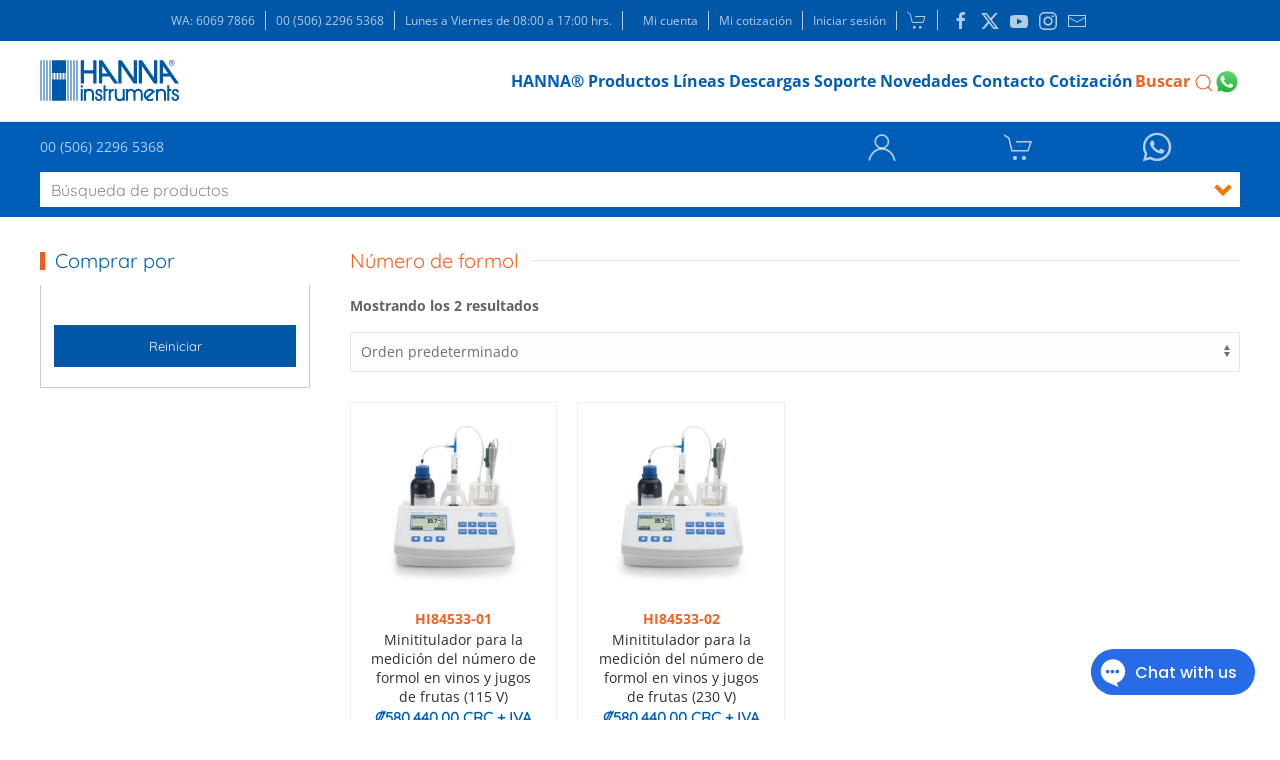

--- FILE ---
content_type: text/html
request_url: https://hannainst.cr/parametro/numero-de-formol/
body_size: 48448
content:
<!DOCTYPE html>
<html lang="es">
<head>
<meta charset="UTF-8">
<meta name="viewport" content="width=device-width, initial-scale=1">
<link rel="icon" href="/wp-content/uploads/favicon96.png" sizes="any">
<link rel="apple-touch-icon" href="/wp-content/uploads/favicon180.png">
<script> var ajaxurl = 'https://hannainst.cr/wp-admin/admin-ajax.php'; </script><meta name='robots' content='index, follow, max-image-preview:large, max-snippet:-1, max-video-preview:-1' />
<!-- This site is optimized with the Yoast SEO Premium plugin v26.7 (Yoast SEO v26.7) - https://yoast.com/wordpress/plugins/seo/ -->
<title>Número de formol &#187; HANNA® instruments Costa Rica</title>
<link rel="canonical" href="https://hannainst.cr/parametro/numero-de-formol/" />
<meta property="og:locale" content="es_ES" />
<meta property="og:type" content="article" />
<meta property="og:title" content="Número de formol &#187; HANNA® instruments Costa Rica" />
<meta property="og:url" content="https://hannainst.cr/parametro/numero-de-formol/" />
<meta property="og:site_name" content="HANNA® instruments Costa Rica" />
<meta property="og:image" content="https://hannainst.cr/wp-content/uploads/hanna-instruments-media.jpg" />
<meta property="og:image:width" content="1000" />
<meta property="og:image:height" content="563" />
<meta property="og:image:type" content="image/jpeg" />
<meta name="twitter:card" content="summary_large_image" />
<!-- / Yoast SEO Premium plugin. -->
<link rel="alternate" type="application/rss+xml" title="HANNA® instruments Costa Rica &raquo; Feed" href="https://hannainst.cr/feed/" />
<link rel="alternate" type="application/rss+xml" title="HANNA® instruments Costa Rica &raquo; Feed de los comentarios" href="https://hannainst.cr/comments/feed/" />
<link rel="alternate" type="application/rss+xml" title="HANNA® instruments Costa Rica &raquo; Número de formol Etiqueta Feed" href="https://hannainst.cr/parametro/numero-de-formol/feed/" />
<link rel='stylesheet' id='wp-block-library-css' href='https://hannainst.cr/wp-includes/css/dist/block-library/style.min.css?ver=7c553ac33bd116483e702690b0bba450' media='all' />
<style id='global-styles-inline-css'>
:root{--wp--preset--aspect-ratio--square: 1;--wp--preset--aspect-ratio--4-3: 4/3;--wp--preset--aspect-ratio--3-4: 3/4;--wp--preset--aspect-ratio--3-2: 3/2;--wp--preset--aspect-ratio--2-3: 2/3;--wp--preset--aspect-ratio--16-9: 16/9;--wp--preset--aspect-ratio--9-16: 9/16;--wp--preset--color--black: #000000;--wp--preset--color--cyan-bluish-gray: #abb8c3;--wp--preset--color--white: #ffffff;--wp--preset--color--pale-pink: #f78da7;--wp--preset--color--vivid-red: #cf2e2e;--wp--preset--color--luminous-vivid-orange: #ff6900;--wp--preset--color--luminous-vivid-amber: #fcb900;--wp--preset--color--light-green-cyan: #7bdcb5;--wp--preset--color--vivid-green-cyan: #00d084;--wp--preset--color--pale-cyan-blue: #8ed1fc;--wp--preset--color--vivid-cyan-blue: #0693e3;--wp--preset--color--vivid-purple: #9b51e0;--wp--preset--gradient--vivid-cyan-blue-to-vivid-purple: linear-gradient(135deg,rgb(6,147,227) 0%,rgb(155,81,224) 100%);--wp--preset--gradient--light-green-cyan-to-vivid-green-cyan: linear-gradient(135deg,rgb(122,220,180) 0%,rgb(0,208,130) 100%);--wp--preset--gradient--luminous-vivid-amber-to-luminous-vivid-orange: linear-gradient(135deg,rgb(252,185,0) 0%,rgb(255,105,0) 100%);--wp--preset--gradient--luminous-vivid-orange-to-vivid-red: linear-gradient(135deg,rgb(255,105,0) 0%,rgb(207,46,46) 100%);--wp--preset--gradient--very-light-gray-to-cyan-bluish-gray: linear-gradient(135deg,rgb(238,238,238) 0%,rgb(169,184,195) 100%);--wp--preset--gradient--cool-to-warm-spectrum: linear-gradient(135deg,rgb(74,234,220) 0%,rgb(151,120,209) 20%,rgb(207,42,186) 40%,rgb(238,44,130) 60%,rgb(251,105,98) 80%,rgb(254,248,76) 100%);--wp--preset--gradient--blush-light-purple: linear-gradient(135deg,rgb(255,206,236) 0%,rgb(152,150,240) 100%);--wp--preset--gradient--blush-bordeaux: linear-gradient(135deg,rgb(254,205,165) 0%,rgb(254,45,45) 50%,rgb(107,0,62) 100%);--wp--preset--gradient--luminous-dusk: linear-gradient(135deg,rgb(255,203,112) 0%,rgb(199,81,192) 50%,rgb(65,88,208) 100%);--wp--preset--gradient--pale-ocean: linear-gradient(135deg,rgb(255,245,203) 0%,rgb(182,227,212) 50%,rgb(51,167,181) 100%);--wp--preset--gradient--electric-grass: linear-gradient(135deg,rgb(202,248,128) 0%,rgb(113,206,126) 100%);--wp--preset--gradient--midnight: linear-gradient(135deg,rgb(2,3,129) 0%,rgb(40,116,252) 100%);--wp--preset--font-size--small: 13px;--wp--preset--font-size--medium: 20px;--wp--preset--font-size--large: 36px;--wp--preset--font-size--x-large: 42px;--wp--preset--spacing--20: 0.44rem;--wp--preset--spacing--30: 0.67rem;--wp--preset--spacing--40: 1rem;--wp--preset--spacing--50: 1.5rem;--wp--preset--spacing--60: 2.25rem;--wp--preset--spacing--70: 3.38rem;--wp--preset--spacing--80: 5.06rem;--wp--preset--shadow--natural: 6px 6px 9px rgba(0, 0, 0, 0.2);--wp--preset--shadow--deep: 12px 12px 50px rgba(0, 0, 0, 0.4);--wp--preset--shadow--sharp: 6px 6px 0px rgba(0, 0, 0, 0.2);--wp--preset--shadow--outlined: 6px 6px 0px -3px rgb(255, 255, 255), 6px 6px rgb(0, 0, 0);--wp--preset--shadow--crisp: 6px 6px 0px rgb(0, 0, 0);}:where(.is-layout-flex){gap: 0.5em;}:where(.is-layout-grid){gap: 0.5em;}body .is-layout-flex{display: flex;}.is-layout-flex{flex-wrap: wrap;align-items: center;}.is-layout-flex > :is(*, div){margin: 0;}body .is-layout-grid{display: grid;}.is-layout-grid > :is(*, div){margin: 0;}:where(.wp-block-columns.is-layout-flex){gap: 2em;}:where(.wp-block-columns.is-layout-grid){gap: 2em;}:where(.wp-block-post-template.is-layout-flex){gap: 1.25em;}:where(.wp-block-post-template.is-layout-grid){gap: 1.25em;}.has-black-color{color: var(--wp--preset--color--black) !important;}.has-cyan-bluish-gray-color{color: var(--wp--preset--color--cyan-bluish-gray) !important;}.has-white-color{color: var(--wp--preset--color--white) !important;}.has-pale-pink-color{color: var(--wp--preset--color--pale-pink) !important;}.has-vivid-red-color{color: var(--wp--preset--color--vivid-red) !important;}.has-luminous-vivid-orange-color{color: var(--wp--preset--color--luminous-vivid-orange) !important;}.has-luminous-vivid-amber-color{color: var(--wp--preset--color--luminous-vivid-amber) !important;}.has-light-green-cyan-color{color: var(--wp--preset--color--light-green-cyan) !important;}.has-vivid-green-cyan-color{color: var(--wp--preset--color--vivid-green-cyan) !important;}.has-pale-cyan-blue-color{color: var(--wp--preset--color--pale-cyan-blue) !important;}.has-vivid-cyan-blue-color{color: var(--wp--preset--color--vivid-cyan-blue) !important;}.has-vivid-purple-color{color: var(--wp--preset--color--vivid-purple) !important;}.has-black-background-color{background-color: var(--wp--preset--color--black) !important;}.has-cyan-bluish-gray-background-color{background-color: var(--wp--preset--color--cyan-bluish-gray) !important;}.has-white-background-color{background-color: var(--wp--preset--color--white) !important;}.has-pale-pink-background-color{background-color: var(--wp--preset--color--pale-pink) !important;}.has-vivid-red-background-color{background-color: var(--wp--preset--color--vivid-red) !important;}.has-luminous-vivid-orange-background-color{background-color: var(--wp--preset--color--luminous-vivid-orange) !important;}.has-luminous-vivid-amber-background-color{background-color: var(--wp--preset--color--luminous-vivid-amber) !important;}.has-light-green-cyan-background-color{background-color: var(--wp--preset--color--light-green-cyan) !important;}.has-vivid-green-cyan-background-color{background-color: var(--wp--preset--color--vivid-green-cyan) !important;}.has-pale-cyan-blue-background-color{background-color: var(--wp--preset--color--pale-cyan-blue) !important;}.has-vivid-cyan-blue-background-color{background-color: var(--wp--preset--color--vivid-cyan-blue) !important;}.has-vivid-purple-background-color{background-color: var(--wp--preset--color--vivid-purple) !important;}.has-black-border-color{border-color: var(--wp--preset--color--black) !important;}.has-cyan-bluish-gray-border-color{border-color: var(--wp--preset--color--cyan-bluish-gray) !important;}.has-white-border-color{border-color: var(--wp--preset--color--white) !important;}.has-pale-pink-border-color{border-color: var(--wp--preset--color--pale-pink) !important;}.has-vivid-red-border-color{border-color: var(--wp--preset--color--vivid-red) !important;}.has-luminous-vivid-orange-border-color{border-color: var(--wp--preset--color--luminous-vivid-orange) !important;}.has-luminous-vivid-amber-border-color{border-color: var(--wp--preset--color--luminous-vivid-amber) !important;}.has-light-green-cyan-border-color{border-color: var(--wp--preset--color--light-green-cyan) !important;}.has-vivid-green-cyan-border-color{border-color: var(--wp--preset--color--vivid-green-cyan) !important;}.has-pale-cyan-blue-border-color{border-color: var(--wp--preset--color--pale-cyan-blue) !important;}.has-vivid-cyan-blue-border-color{border-color: var(--wp--preset--color--vivid-cyan-blue) !important;}.has-vivid-purple-border-color{border-color: var(--wp--preset--color--vivid-purple) !important;}.has-vivid-cyan-blue-to-vivid-purple-gradient-background{background: var(--wp--preset--gradient--vivid-cyan-blue-to-vivid-purple) !important;}.has-light-green-cyan-to-vivid-green-cyan-gradient-background{background: var(--wp--preset--gradient--light-green-cyan-to-vivid-green-cyan) !important;}.has-luminous-vivid-amber-to-luminous-vivid-orange-gradient-background{background: var(--wp--preset--gradient--luminous-vivid-amber-to-luminous-vivid-orange) !important;}.has-luminous-vivid-orange-to-vivid-red-gradient-background{background: var(--wp--preset--gradient--luminous-vivid-orange-to-vivid-red) !important;}.has-very-light-gray-to-cyan-bluish-gray-gradient-background{background: var(--wp--preset--gradient--very-light-gray-to-cyan-bluish-gray) !important;}.has-cool-to-warm-spectrum-gradient-background{background: var(--wp--preset--gradient--cool-to-warm-spectrum) !important;}.has-blush-light-purple-gradient-background{background: var(--wp--preset--gradient--blush-light-purple) !important;}.has-blush-bordeaux-gradient-background{background: var(--wp--preset--gradient--blush-bordeaux) !important;}.has-luminous-dusk-gradient-background{background: var(--wp--preset--gradient--luminous-dusk) !important;}.has-pale-ocean-gradient-background{background: var(--wp--preset--gradient--pale-ocean) !important;}.has-electric-grass-gradient-background{background: var(--wp--preset--gradient--electric-grass) !important;}.has-midnight-gradient-background{background: var(--wp--preset--gradient--midnight) !important;}.has-small-font-size{font-size: var(--wp--preset--font-size--small) !important;}.has-medium-font-size{font-size: var(--wp--preset--font-size--medium) !important;}.has-large-font-size{font-size: var(--wp--preset--font-size--large) !important;}.has-x-large-font-size{font-size: var(--wp--preset--font-size--x-large) !important;}
/*# sourceURL=global-styles-inline-css */
</style>
<style id='classic-theme-styles-inline-css'>
/*! This file is auto-generated */
.wp-block-button__link{color:#fff;background-color:#32373c;border-radius:9999px;box-shadow:none;text-decoration:none;padding:calc(.667em + 2px) calc(1.333em + 2px);font-size:1.125em}.wp-block-file__button{background:#32373c;color:#fff;text-decoration:none}
/*# sourceURL=/wp-includes/css/classic-themes.min.css */
</style>
<link rel='stylesheet' id='sps_front_css-css' href='https://hannainst.cr/wp-content/plugins/sync-post-with-other-site/assets/css/sps_front_style.css?rand=477&#038;ver=1.9.1' media='all' />
<style id='woocommerce-inline-inline-css'>
.woocommerce form .form-row .required { visibility: visible; }
/*# sourceURL=woocommerce-inline-inline-css */
</style>
<link rel='stylesheet' id='yith-wacp-frontend-css' href='https://hannainst.cr/wp-content/plugins/yith-woocommerce-added-to-cart-popup-premium/assets/css/wacp-frontend.min.css?ver=2.34.0' media='all' />
<style id='yith-wacp-frontend-inline-css'>
:root {
--yith-wacp-box-width-size: 700px;
--yith-wacp-box-height-size: 700px;
--yith-wacp-popup-border-radius: 0px 0px 0px 0px;
--yith-wacp-close-color-normal: #ffffff;
--yith-wacp-close-color-hover: #c0c0c0;
--yith-wacp-overlay-color: rgba(0,0,0,0.8);
--yith-wacp-popup-background: #ffffff;
--yith-wacp-popup-message-alignment: left;
--yith-wacp-notice-border-radius: 0px 0px 0px 0px;
--yith-wacp-notice-colors-text: #000000;
--yith-wacp-notice-colors-background: #e6ffc5;
--yith-wacp-notice-icon-color: #ADBC15;
--yith-wacp-product-name-color-normal: #000000;
--yith-wacp-product-name-color-hover: #565656;
--yith-wacp-table-border-color: #e5e5e5;
--yith-wacp-product-price-color: #565656;
--yith-wacp-shipping-taxes-label-color-label: #565656;
--yith-wacp-shipping-taxes-label-color-amount: #000000;
--yith-wacp-cart-total-label-color-label: #565656;
--yith-wacp-cart-total-label-color-amount: #000000;
--yith-wacp-button-background-go-cart: #ebe9eb;
--yith-wacp-button-text-color-go-cart: #515151;
--yith-wacp-button-border-color-go-cart: #ebe9eb;
--yith-wacp-button-hover-background-go-cart: #dad8da;
--yith-wacp-button-hover-text-color-go-cart: #515151;
--yith-wacp-button-hover-border-color-go-cart: #dad8da;
--yith-wacp-button-background-go-checkout: #ebe9eb;
--yith-wacp-button-text-color-go-checkout: #515151;
--yith-wacp-button-border-color-go-checkout: #ebe9eb;
--yith-wacp-button-hover-background-go-checkout: #dad8da;
--yith-wacp-button-hover-text-color-go-checkout: #515151;
--yith-wacp-button-hover-border-color-go-checkout: #dad8da;
--yith-wacp-button-background-continue-shopping: #ebe9eb;
--yith-wacp-button-text-color-continue-shopping: #515151;
--yith-wacp-button-border-color-continue-shopping: #ebe9eb;
--yith-wacp-button-hover-background-continue-shopping: #dad8da;
--yith-wacp-button-hover-text-color-continue-shopping: #515151;
--yith-wacp-button-hover-border-color-continue-shopping: #dad8da;
--yith-wacp-actions-buttons-radius: 10px 10px 10px 10px;
--yith-wacp-color-title-related: #565656;
--yith-wacp-mini-cart-bg: #ffffff;
--yith-wacp-mini-cart-shadow: #cccccc;
--yith-wacp-mini-cart-counter: #008671;
--yith-wacp-mini-cart-icon-color: #000000;
--yith-wacp-mini-cart-borders: 5px 5px 5px 5px;
}
#yith-wacp-popup .yith-wacp-content .yith-wacp-message.custom-icon:before {
background-image: url(https://hannainst.cr/wp-content/plugins/yith-woocommerce-added-to-cart-popup-premium/assets/images/message-icon.png);
}
/*# sourceURL=yith-wacp-frontend-inline-css */
</style>
<link rel='stylesheet' id='wacp-scroller-plugin-css-css' href='https://hannainst.cr/wp-content/plugins/yith-woocommerce-added-to-cart-popup-premium/assets/css/perfect-scrollbar/perfect-scrollbar.min.css?ver=2.34.0' media='all' />
<link href="https://hannainst.cr/wp-content/themes/hanna_mx/css/theme.1.css?ver=1764095318" rel="stylesheet">
<link href="https://hannainst.cr/wp-content/themes/yootheme/css/theme.update.css?ver=4.5.33" rel="stylesheet">
<script src="https://hannainst.cr/wp-includes/js/jquery/jquery.min.js?ver=3.7.1" id="jquery-core-js"></script>
<script src="https://hannainst.cr/wp-includes/js/jquery/jquery-migrate.min.js?ver=3.4.1" id="jquery-migrate-js"></script>
<script src="https://hannainst.cr/wp-content/plugins/woocommerce/assets/js/jquery-blockui/jquery.blockUI.min.js?ver=2.7.0-wc.10.4.3" id="wc-jquery-blockui-js" defer data-wp-strategy="defer"></script>
<script id="wc-add-to-cart-js-extra">
var wc_add_to_cart_params = {"ajax_url":"/wp-admin/admin-ajax.php","wc_ajax_url":"/?wc-ajax=%%endpoint%%","i18n_view_cart":"Ver carrito","cart_url":"https://hannainst.cr/carrito/","is_cart":"","cart_redirect_after_add":"no"};
//# sourceURL=wc-add-to-cart-js-extra
</script>
<script src="https://hannainst.cr/wp-content/plugins/woocommerce/assets/js/frontend/add-to-cart.min.js?ver=10.4.3" id="wc-add-to-cart-js" defer data-wp-strategy="defer"></script>
<script src="https://hannainst.cr/wp-content/plugins/woocommerce/assets/js/js-cookie/js.cookie.min.js?ver=2.1.4-wc.10.4.3" id="wc-js-cookie-js" defer data-wp-strategy="defer"></script>
<script id="woocommerce-js-extra">
var woocommerce_params = {"ajax_url":"/wp-admin/admin-ajax.php","wc_ajax_url":"/?wc-ajax=%%endpoint%%","i18n_password_show":"Mostrar contrase\u00f1a","i18n_password_hide":"Ocultar contrase\u00f1a"};
//# sourceURL=woocommerce-js-extra
</script>
<script src="https://hannainst.cr/wp-content/plugins/woocommerce/assets/js/frontend/woocommerce.min.js?ver=10.4.3" id="woocommerce-js" defer data-wp-strategy="defer"></script>
<script id="wc-cart-fragments-js-extra">
var wc_cart_fragments_params = {"ajax_url":"/wp-admin/admin-ajax.php","wc_ajax_url":"/?wc-ajax=%%endpoint%%","cart_hash_key":"wc_cart_hash_08f94dc1ef02d0f8a7bbce6e9cadf102","fragment_name":"wc_fragments_08f94dc1ef02d0f8a7bbce6e9cadf102","request_timeout":"5000"};
//# sourceURL=wc-cart-fragments-js-extra
</script>
<script src="https://hannainst.cr/wp-content/plugins/woocommerce/assets/js/frontend/cart-fragments.min.js?ver=10.4.3" id="wc-cart-fragments-js" defer data-wp-strategy="defer"></script>
<link rel="https://api.w.org/" href="https://hannainst.cr/wp-json/" /><link rel="alternate" title="JSON" type="application/json" href="https://hannainst.cr/wp-json/wp/v2/product_tag/492" /><!-- Google tag (gtag.js) -->
<script async src=https://www.googletagmanager.com/gtag/js?id=G-H38DR0Z9SX></script>
<script>
window.dataLayer = window.dataLayer || [];
function gtag(){dataLayer.push(arguments);}
gtag('js', new Date());
gtag('config', 'G-H38DR0Z9SX');
</script>
<script type="text/javascript">
(function () {
var head = document.getElementsByTagName("head").item(0);
var script = document.createElement("script");
var src = (document.location.protocol == 'https:' 
? 'https://www.formilla.com/scripts/feedback.js' 
: 'http://www.formilla.com/scripts/feedback.js');
script.setAttribute("type", "text/javascript");
script.setAttribute("src", src); script.setAttribute("async", true);
var complete = false;
script.onload = script.onreadystatechange = function () {
if (!complete && (!this.readyState
|| this.readyState == 'loaded'
|| this.readyState == 'complete')) {
complete = true;
Formilla.guid = 'cs3c6f21-fee3-4698-88f0-2120e37b1c45';
Formilla.loadWidgets();
}
};
head.appendChild(script);
})();
</script>
<link rel="dns-prefetch" href="//www.facebook.com">
<link rel="dns-prefetch" href="//hannainst.com.mx/cdn-cgi/">
<link rel="dns-prefetch" href="//editor.ne16.com">
<link rel="dns-prefetch" href="//www.gstatic.com">
<link rel="dns-prefetch" href="//www.google-analytics.com">
<link rel="dns-prefetch" href="//www.google.com">
<link rel="dns-prefetch" href="//www.google.com/recaptcha/">
<link rel="dns-prefetch" href="//fonts.gstatic.com">
<link rel="dns-prefetch" href="//www.formilla.com">
<link rel="dns-prefetch" href="//tracker.metricool.com">
<link rel="dns-prefetch" href="//www.googletagmanager.com">
<link rel="dns-prefetch" href="//fonts.googleapis.com">
<link rel="dns-prefetch" href="//static.addtoany.com">
<link rel="dns-prefetch" href="//connect.facebook.net">
<meta name="google-site-verification" content="uqwOw2Z0B2VeA_2ZsByasvIZ9YrLsQEudg0osUFgLps" />    
<script>
(function($) {
$(document).on('facetwp-refresh', function() {
if ( FWP.is_load_more == true )
{FWP.enable_scroll = false;}
else {FWP.enable_scroll = true;}});
$(document).on('facetwp-loaded', function() {
if ( FWP.enable_scroll == true ) {
$('html, body').animate({ scrollTop: 0 }, 500);}});})(jQuery);
</script>
<noscript><style>.woocommerce-product-gallery{ opacity: 1 !important; }</style></noscript>
<script src="https://hannainst.cr/wp-content/themes/yootheme/vendor/assets/uikit/dist/js/uikit.min.js?ver=4.5.33"></script>
<script src="https://hannainst.cr/wp-content/themes/yootheme/vendor/assets/uikit/dist/js/uikit-icons-fuse.min.js?ver=4.5.33"></script>
<script src="https://hannainst.cr/wp-content/themes/yootheme/js/theme.js?ver=4.5.33"></script>
<script>window.yootheme ||= {}; var $theme = yootheme.theme = {"i18n":{"close":{"label":"Cerrar","0":"yootheme"},"totop":{"label":"Back to top","0":"yootheme"},"marker":{"label":"Open","0":"yootheme"},"navbarToggleIcon":{"label":"Abrir el men\u00fa","0":"yootheme"},"paginationPrevious":{"label":"P\u00e1gina anterior","0":"yootheme"},"paginationNext":{"label":"P\u00e1gina siguiente","0":"yootheme"},"searchIcon":{"toggle":"B\u00fasqueda abierta","submit":"Enviar b\u00fasqueda"},"slider":{"next":"Diapositiva siguiente","previous":"Diapositiva anterior","slideX":"Diapositiva %s","slideLabel":"%s de %s"},"slideshow":{"next":"Diapositiva siguiente","previous":"Diapositiva anterior","slideX":"Diapositiva %s","slideLabel":"%s de %s"},"lightboxPanel":{"next":"Diapositiva siguiente","previous":"Diapositiva anterior","slideLabel":"%s de %s","close":"Cerrar"}}};</script>
<script>jQuery(document).scroll(function () {
var y = jQuery(this).scrollTop();
if (y > 200) {
jQuery(".scroll-to-top").fadeIn();
} else {
jQuery(".scroll-to-top").fadeOut();
}
});
function pre_ppm_callback(){
//console.log('Hola Chido One!');
jQuery('img').each(function() {
jQuery(this).attr('src', jQuery(this).data('src'));
});
}
jQuery(function(){
jQuery("#billing_cuenta_contable").attr('value', '1-10.104.00013');
});
jQuery(function(){
jQuery("#billing_rfc_generico").attr('value', 'XAXX010101000');
});
jQuery(function($) {
jQuery(".pasion-por-el-futbol-imagen a").addClass("pasion-futbol-2018");
});
jQuery(function(){
jQuery("table").addClass("uk-table uk-table-striped");
});
jQuery(function($) {
jQuery(".descubramas a").addClass("ls-descubra");
});
jQuery(function($) {
jQuery(".descargas a").addClass("ls-descargas");
});
jQuery(function($) {
jQuery(".productosrecienteshome a").addClass("ls-productos-recientes");
});
jQuery(function($) {
$('a[href*="#"][uk-scroll]').attr('uk-scroll','offset: 80');
});
jQuery(function(){
jQuery(".layer-slider-hanna a").attr('aria-label', 'Slider HANNA instruments');
});
jQuery(function(){
jQuery(".outbound-link a").attr('rel', 'noopener noreferrer');
});
jQuery(function(){
jQuery(".whats-app-link a").attr('rel', 'noopener noreferrer');
});
jQuery(function(){
jQuery(".slider-industrias-yootheme a.el-slidenav").attr('aria-label', 'Navigation');
});
jQuery(function(){
jQuery("iframe#formilla-frame").attr('title', 'Formilla');
});
jQuery(function(){
jQuery("a.uk-navbar-toggle").attr('aria-label', 'Toggle');
});</script><script>
(function($) {
$(document).on('facetwp-loaded', function() {
$('.facetwp-facet').each(function() {
var facet_name = $(this).attr('data-name');
var facet_label = FWP.settings.labels[facet_name];
if ($('.facet-label[data-for="' + facet_name + '"]').length < 1) {
$(this).before('<h3 class="facet-label" data-for="' + facet_name + '">' + facet_label + '</h3>');
}
if ($(this).children().length <= 0 ) {
$('.facet-label[data-for="' + facet_name + '"]').css('display', 'none');
} else {
if ( $(this).find('.facetwp-slider').length > 0 ) {
var _this = $(this);
window.setTimeout(function() { 
if( _this.find('.facetwp-slider').children().length <= 0 ) {
$('.facet-label[data-for="' + facet_name + '"]').css('display', 'none');
} 
}, 500 );    
} else {
$('.facet-label[data-for="' + facet_name + '"]').css('display', 'block');
}
}
});
});
})(jQuery);
</script>
<script>
(function($) {
$(document).on('facetwp-loaded', function() {
$.each(FWP.settings.num_choices, function(key, val) {
var $parent = $('.facetwp-facet-' + key).closest('.widget');
(0 === val) ? $parent.hide() : $parent.show();
});
});
})(jQuery);
</script>
<style id="wp-custom-css">
button.fb-close {
background: #0057a8;
border: 1px solid #fff;
border-radius: 5px;
}
button.fb-close:hover {
opacity:0.8;
background: #0057a8;
}
button.single_add_to_cart_button.button {
display: none !important;
}
.uk-navbar-dropdown {
padding-bottom: 20px;
}
/* Scroll to top */
.scroll-to-top {
position:fixed;
bottom: 30px;
right: 30px;
display:none;
}
.scroll-to-top a {
color: #faa61a !important;
}
.scroll-to-top svg {
width:30px
}
.scroll-to-top polyline {
stroke-width: 2.2 !important;
}
/* Scroll to top */
#my-account-menu {
width: 20%;
box-sizing: border-box;
}
#my-account-menu ~ .woocommerce-MyAccount-content {
width: 77%;
box-sizing: border-box;
margin: 0;
}
.wcod_single_product_data {
width: 98% !important;
}
td.woocommerce-orders-table__cell.woocommerce-orders-table__cell-order-actions {
width: 200px !important;
}
td.woocommerce-orders-table__cell.woocommerce-orders-table__cell-order-actions a {
width: 100%;
margin-bottom: 15px !important;
}
td.woocommerce-orders-table__cell.woocommerce-orders-table__cell-order-actions a:hover {
margin-bottom: 15px !important;
}
td.woocommerce-orders-table__cell.woocommerce-orders-table__cell-order-actions a:last-child {
margin-bottom: 0px !important;
}
td.woocommerce-orders-table__cell.woocommerce-orders-table__cell-order-status {
width: 90px;
}
/*Folletos*/
[data-for="paginacion"],
[data-for="buscar"],
[data-for="ordenar_por"]{
display:none !important;
}
input.facetwp-search {
padding: 10px 20px;
width: auto;
margin: 0 !important;
border: none;
}
.facetwp-facet-buscar.facetwp-type-search ,
.facetwp-facet-ordenar_por.facetwp-type-sort{
margin: 0;
padding: 0;
}
.facetwp-facet-ordenar_por select {
padding: 10px;
border: 1px solid #e4e4e4;
width: 100%;
height: 42px;
}
.facetwp-input-wrap {
display: inline-block;
position: relative;
width: 100%;
border: 1px solid #e4e4e4;
}
.facetwp-facet input.facetwp-search {
padding: 0 0 0 15px !important;
min-width: 100% !important;
margin: 0px;
}
input.facetwp-search {
height: 40px;
}
.facetwp-icon:before {
border-right: 1px solid #e4e4e4;
background-position: 0px 50% !important;
}
/*Folletos*/
/**************************/
.asp_simplebar-content .woocommerce-Price-amount {
display: none !important;
}
#checkout_timeline {
display: none;
}
input.button.alt.yith-wcms-button.next[value="Saltar inicio de sesión"] {
display:none
}
.logged-in #checkout_timeline {
display: inline-table !important;
}
.capacitacionesWidget div.uk-grid {
border-bottom: 1px solid #e4e4e4;
padding-bottom: 40px;
}
.capacitacionesWidget .uk-h4 {
font-weight: bold !important;
}
.capacitacionesWidget img {
border: 1px solid #e4e4e4;
}
.woocommerce form .form-row .select2-container, .woocommerce-page form .form-row .select2-container {
width: 100% !important;
}
.woocommerce.single-product .product .yith-ywraq-add-to-quote {
background: #64b4ff;
text-align: center;
font-weight: bold;
}
.yith_ywraq_add_item_product_message {
color: #fff !important;
padding: 10px 10px 0 10px;
font-size: 18px;
}
.yith_ywraq_add_item_response_message {
color: #fff !important;
padding: 10px 10px 0 10px;
font-size: 18px;
}
.yith_ywraq_add_item_browse_message a {
color: #0057a8;
}
.yith_ywraq_add_item_browse_message {
padding: 0 10px 10px 10px;
}
.pom-my-custom {
margin-top: 10px !important;
display: inline-block;
}
.notas-pedidos {
padding: 25px;
background-color: #eef6ff;
margin-bottom: 30px;
}
h2.wc-bacs-bank-details-heading {
background: #f7f7f7;
padding: 15px;
text-align: center;
}
.yith-wcms-title h1.endpoint-title {
font-size: 32px;
}
.yith-wcms-title p {
font-size: 20px !important;
color: #f16321 !important;
margin-top: 0 !important;
}
.woocommerce-bacs-bank-details {
border: 1px solid #ccc;
border-bottom: 1px solid #ccc !important;
padding: 20px;
margin-bottom: 20px;
}
.woocommerce-customer-details {
border: 1px solid #ccc;
padding: 30px;
}
/* Multi Step Checkout */
#yith-wcms-back-to-cart-button {
width: 200px;
font-size:16px !important;
float: left;
}
.woocommerce form .form-row .select2-container .select2-choice, .woocommerce form .form-row input.input-text, .woocommerce form .form-row select, .woocommerce form .form-row textarea {
border-color: #999 !important;
}
.woocommerce select[multiple], .woocommerce select[size], .woocommerce textarea {
border: 1px solid #999;
}
.shop_table.woocommerce-checkout-review-order-table .cart_item .product-name .ts-product-image img {
width: 100px;
height: 100px;
border: 1px solid #dedede;
padding: 5px;
margin-right: 20px;
}
.shop_table.woocommerce-checkout-review-order-table .cart_item .product-name .ts-product-image {
display: inline-block;
}
input.button.alt.yith-wcms-button.next {
float: right;
margin-left: 10px !important;
background: #f16321 !important;
width: 200px;
font-size:16px !important;
font-weight:700;
}
button#place_order {
font-size: 21px !important;
padding: 10px;
margin-top: 20px !important;
font-weight: 700;
}
#form_actions input.button.alt.prev {
margin-left: 10px !important;
float: right;
background: #f16321 !important;
font-size:16px !important;
font-weight:700;
width: 200px;
}
#form_actions input.button.alt.prev:hover,
input.button.alt.yith-wcms-button.next:hover {
background: #0057a8  !important;
}
input.button.alt.yith-wcms-button.next:hover {
float: right;
margin-left: 10px !important;
}
li#timeline-billing {
width: 50%;
}
.woocommerce-checkout #customer_billing_details .woocommerce-billing-fields h3 {
display: none;
}
.woocommerce-checkout-review-order #order_checkout_payment h3#payment_heading {
display:none;
}
#order_review_heading, .woocommerce-checkout-review-order {
width: auto;
float:none !important;
}
#checkout_timeline.style1 li.active .timeline-wrapper {
background-color: #0083fd;
}
#checkout_timeline.style1 li.active .timeline-wrapper .timeline-step {
background-color: #f16321;
color: #ffffff;
}
#checkout_timeline.style1 li.active .timeline-wrapper .timeline-label {
color: #ffffff;
}
#checkout_timeline.style1 li .timeline-wrapper {
background-color: #f7f7f7;
}
#checkout_timeline.style1 li .timeline-wrapper .timeline-step {
background-color: #b2b2b0;
color: #ffffff;
}
#checkout_timeline.style1 li .timeline-wrapper .timeline-label {
color: #444444;
text-align: left;
}
#checkout_timeline {
margin-bottom: 30px;
}
#order_info.woocommerce-checkout-review-order,
.checkout_shipping#customer_shipping_details,
.checkout_billing#customer_billing_details {
border: 1px solid rgba(0, 0, 0, 0.1);
padding: 30px;
}
form.checkout.woocommerce-checkout {
margin-bottom: 30px;
}
/* Multi Step Checkou */
.aviso-privacidad .uk-h5 {
font-size: 16px !important;
font-weight: bold;
}
.cotizador-hanna .yith-ywraq-mail-form-wrapper {
border: 1px solid #ccc;
padding:40px;
margin-top: 30px;
}
.yith-ywraq-mail-form-wrapper .form-row {
padding: 0 5px;
}
.woocommerce.single-product .product .yith-ywraq-add-to-quote {
margin-top: 15px;
}
.woocommerce.single-product .product .yith-ywraq-add-to-quote .add-request-quote-button.button {
padding:0 35px !important;
}
.ywraq-form-table-wrapper .product-thumbnail img {
max-width: 70px;
}
.woocommerce-checkout input[type=checkbox], .woocommerce-checkout input[type=radio] {
float: none !important;
}
.azul-claro {
color: #009cde;
}
.buscador-top-mobile #ajaxsearchpro2_1,
.buscador-top-mobile #ajaxsearchpro2_2,
.buscador-top-mobile div.asp_m.asp_m_2 {
border: 0px;
height: 35px;
}
.buscador-top-mobile .promagnifier {
display:none;
}
.buscador-top-mobile #ajaxsearchpro2_1 .probox .proloading,
.buscador-top-mobile #ajaxsearchpro2_1 .probox .proclose,
.buscador-top-mobile #ajaxsearchpro2_1 .probox .promagnifier,
.buscador-top-mobile #ajaxsearchpro2_1 .probox .prosettings,
.buscador-top-mobile #ajaxsearchpro2_2 .probox .proloading,
.buscador-top-mobile #ajaxsearchpro2_2 .probox .proclose,
.buscador-top-mobile #ajaxsearchpro2_2 .probox .promagnifier,
.buscador-top-mobile #ajaxsearchpro2_2 .probox .prosettings,
.buscador-top-mobile div.asp_m.asp_m_2 .probox .proloading,
.buscador-top-mobile div.asp_m.asp_m_2 .probox .proclose,
.buscador-top-mobile div.asp_m.asp_m_2 .probox .promagnifier,
.buscador-top-mobile div.asp_m.asp_m_2 .probox .prosettings,
.buscador-top-mobile #ajaxsearchpro2_1 .probox .proloading,
.buscador-top-mobile #ajaxsearchpro2_2 .probox .proloading,
.buscador-top-mobile div.asp_m.asp_m_2 .probox .proloading {
width: 35px;
height: 35px;
min-width: 35px;
min-height: 35px;
max-width: 35px;
max-height: 35px;
}
.buscador-top-mobile #ajaxsearchpro2_1 .probox .proinput input.orig,
.buscador-top-mobile #ajaxsearchpro2_2 .probox .proinput input.orig,
.buscador-top-mobile div.asp_m.asp_m_2 .probox .proinput input.orig,
.buscador-top-mobile #ajaxsearchpro2_1 .probox,
.buscador-top-mobile #ajaxsearchpro2_2 .probox,
.buscador-top-mobile div.asp_m.asp_m_2 .probox {
height: 35px;
}
.buscador-top-mobile #ajaxsearchpro2_1 .probox .proloading .asp_loader,
.buscador-top-mobile #ajaxsearchpro2_2 .probox .proloading .asp_loader,
.buscador-top-mobile div.asp_m.asp_m_2 .probox .proloading .asp_loader {
height: 25px;
width: 25px;
min-width: 25px;
min-height: 25px;
max-width: 25px;
max-height: 25px;
}
.descubramas {
background: #f9f9fd;
}
.ajax-search-pro-productos-top #ajaxsearchpro2_1,
.ajax-search-pro-productos-top #ajaxsearchpro2_2,
.ajax-search-pro-productos-top div.asp_m.asp_m_2 {
border: 2px solid #ccc !important;
}
.ajax-search-pro-productos-top #ajaxsearchpro2_1 .probox,
.ajax-search-pro-productos-top #ajaxsearchpro2_2 .probox,
.ajax-search-pro-productos-top div.asp_m.asp_m_2 .probox {
height: 40px;
}
.ajax-search-pro-productos-top #ajaxsearchpro2_1 .probox .proinput input.orig,
.ajax-search-pro-productos-top #ajaxsearchpro2_2 .probox .proinput input.orig,
.ajax-search-pro-productos-top div.asp_m.asp_m_2 .probox .proinput input.orig {
height: 40px;
}
.ajax-search-pro-productos-top #ajaxsearchpro2_1 .probox .prosettings,
.ajax-search-pro-productos-top #ajaxsearchpro2_2 .probox .prosettings,
.ajax-search-pro-productos-top div.asp_m.asp_m_2 .probox .prosettings {
height: 40px;
}
.ajax-search-pro-productos-top #ajaxsearchpro2_1 .probox .promagnifier div.asp_text_button,
.ajax-search-pro-productos-top #ajaxsearchpro2_2 .probox .promagnifier div.asp_text_button,
.ajax-search-pro-productos-top div.asp_m.asp_m_2 .probox .promagnifier div.asp_text_button {
height: 40px;
line-height: 40px !important;
}
.ajax-search-pro-productos-top #ajaxsearchpro2_1 .probox .promagnifier div.innericon,
.ajax-search-pro-productos-top #ajaxsearchpro2_2 .probox .promagnifier div.innericon,
.ajax-search-pro-productos-top div.asp_m.asp_m_2 .probox .promagnifier div.innericon {
width: 40px;
height: 40px;
}
.searchNavbarDesktop .yith-ajaxsearchform-container .yith-ajaxsearchform-select {
display: inline-block;
margin-right: 15px;
display:none;
}
.searchNavbarDesktop .yith-ajaxsearchform-container .search-navigation .screen-reader-text {
display: none;
}
.searchNavbarDesktop.modal-search .yith-s {
width: 600px !important;
}
.searchNavbarDesktop.modal-search #search_categories {
width: 100px;
height: 46px !important;
}
.searchNavbarDesktop #yith-searchsubmit {
height:47px;
padding:0 25px;
cursor: pointer;
display:none;
}
.campo-formulario {
margin-bottom: 15px;
}
.campo-formulario input{
background: #fafafa;
}
.top-mobile-info .uk-width-1-2 {
width: 70%;
}
.top-mobile-info .uk-width-1-4 {
width: 15%;
}
.buscador-top-mobile .link-result {
padding: 15px;
text-align: center;
}
.buscador-top-mobile .link-result a,
.buscador-top-mobile .link-result a:hover,
.buscador-top-mobile .link-result a:focus {
color: #f05a24;
}
.buscador-top-mobile .yith-ajaxsearchform-container .yith-ajaxsearch-filters,
.buscador-top-mobile .yith-ajaxsearchform-container .search-submit-container {
display:none !important;
}
.buscador-top-mobile .search-input-container {
width: 100%;
display: inline-block;
}
.top-mobile-info .uk-icon-button.uk-icon {
background-color: rgba(255,255,255,0.5) !important;
color: #005eb8 !important;
border-color: rgba(255,255,255,0.2) !important;
}
.buscador-top-mobile .yith-ajaxsearchform-container .yith-s {
border: 2px solid #ccc!important;
height: 35px;
text-align: center;
font-size: 16px;
}
@media (max-width:959px){
.object-desktop {
display:none;
}
}
@media (min-width:960px){
.object-mobile {
display:none;
}
}
.busqueda-home-productos {
z-index:9999 !important;
}
.buscar-texto {
display: inline-block;
font-weight: bold !important;
color: #f16321;
font-family: Open Sans;
}
.searchNavbar .uk-icon {
color: #f16321;
}
.font-size-24 {
font-size: 24px !important;
}
.font-size-18 {
font-size: 18px !important;
}
.aviso-existencias {
background: #f16321 !important;
}
.slider-industrias-yootheme,
.slider-industrias-yootheme .uk-h1 {
color: #FFFFFF !important;
text-shadow: rgba(0, 0, 0, 0.59) 0px 2px 3px;
}
.slider-industrias-yootheme .el-content {
font-size:16px;
line-height:24px;
}
.slider-industrias-yootheme .uk-dotnav > * > * {
background: rgba(108,109,116,.7);
}
.slider-industrias-yootheme .uk-dotnav > .uk-active > * {
background-color: #FFF;
}
.slider-industrias-yootheme .uk-button-danger {
font-size: 14px;
padding: 3px 20px;
}
#politicagarantia {
margin-top: -100px;
padding-top: 100px;
}
.grecaptcha-badge { display:none !important; }
.whatsappbusiness {
position: fixed;
top: 270px;
right: 20px;
z-index: 9999;
}
.whatsappbusiness-mobile {
position: fixed;
bottom: 5px;
left: 20px;
z-index: 9999;
}
body.category-aplicaciones h3.uk-margin-medium-bottom,
body.category-.woocommerce-Tabs-panel.woocommerce-Tabs-panel--product_form_160_tab.panel.entry-content.wc-tab h3boletines h3.uk-margin-medium-bottom {
display: none;
}
@media (min-width: 1200px) {
ul.products {
margin-bottom: 0px !important;
}
}
.woocommerce-error,
.woocommerce-info,
.woocommerce-message {
padding: 10px!important;
margin: 0 !important;
line-height: 38px;
border: 0px solid #e5e5e7;
background: #0057a8 !important;
color: #fff !important;
text-align: center;
}
.woocommerce-error a,
.woocommerce-info a,
.woocommerce-message a {
margin: 0 0 0 10px !important;
}
.woocommerce div.woocommerce-info:nth-child(3) {
margin-top: 30px !important;
}
.woocommerce-error a:hover,
.woocommerce-info a:hover,
.woocommerce-message a:hover {
color: #f7f7f7;
}
.checkout_coupon,
.woocommerce-form.woocommerce-form-login.login{
padding: 30px;
background: #f7f7f7;
margin: 0 !important;
}
.checkout_coupon.button {
background: #f05a24 !important;
}
#customer_details .uk-first-column .uk-tile-muted {
background: rgba(243,243,243,0.20);
border: none;
}
#customer_details .uk-tile-muted {
background: #fdfdfd;
border: 5px solid rgba(0,0,0,.1);
}
#customer_details {
margin-top: 30px;
}
#add_payment_method #payment,
.woocommerce-cart #payment,
.woocommerce-checkout #payment {
padding: 30px;
background: #fff;
margin-bottom: 30px;
border: 1px solid rgba(0, 0, 0, 0.1);
}
/*.facetwp-pager {
display:none;
}*/
[data-for="paginacion"] {
display:none !important;
}
.cargar-mas-productos .facet-label {
display:none !important;
}
.facetwp-facet-cargar_mas_productos {
text-align: center;
}
.facetwp-load-more {
background: #0057a8;
border: 1px solid transparent;
color: #ffffff !important;
font-family: Quicksand !important;
line-height: 38px !important;
padding: 5px 20px;
cursor: pointer;
font-weight: 700;
}
.facetwp-load-more:hover {
background: #f05a24;
}
.fwp-load-more {
border: 1px solid #ccc;
padding: 15px 30px;
cursor: pointer;
}
#widget-custom_html-46 {
text-align: center;
margin-top: -70px;
}
#modal-caption-search-2 .uk-modal-body {
min-height: 384px;
}
.aligncenter,
.uk-align-center {
display: block;    
}
.page-id-9263 .wpcf7 h3 {
margin: 0;
}
.hidden {
display: none !important;
}
a:hover {
text-decoration: none !important;
}
.googleMapWK .wk-text-left {
text-align: center;
}
.googleMapWK p {
display: inline !important;
}
.googleMapWK h3,
.googleMapWK .uk-h3,
.SucursalFilial h3 {
font-size: 14px;
font-weight: bold;
}
#checkout_timeline.vertical {
width: 30% !important;
float: left !important;
padding: 0px !important;
}
#checkout-wrapper.timeline-vertical {
width: 60% !important;
float: right !important;
padding: 40px !important;
border: 1px solid #e2e2e2;
}
.industriashome.uk-section-default.uk-section.uk-padding-remove-vertical.ls-overflow-visible {
position: relative;
z-index: 0;
}
.notfoundsearch .yith-ajaxsearchform-select {
display: inline;
}
.notfoundsearch #yith-ajaxsearchform select {
border: 2px solid #ccc;
color: #444;
font-size: 14px;
height: 40px;
width: 120px;
}
.notfoundsearch .screen-reader-text {
display:none;
}
.notfoundsearch .yith-s {
border: 2px solid #ccc;
font-size: 17px;
font-weight: bold;
height: 40px;
margin: 10px 10px 0;
text-align: center;
width: 400px;
}
.notfoundsearch .autocomplete-suggestions {
margin: -1px 0 0 10px !important;
}
.tm-toolbar .uk-grid-medium > * {
padding: 0 10px 0 10px !important;
border-right: 1px solid rgba(255,255,255,0.7);
}
.tm-toolbar .uk-subnav .menu-item {
border-right: 1px solid rgba(255,255,255,0.7);
padding-right: 10px;
padding-left: 10px;
}
.tm-toolbar .uk-subnav .menu-item:last-child {
border-right: none;
padding-right:0;
}
.tm-toolbar .uk-subnav > * > :first-child {
font-weight: 400 !important;
}
.tm-toolbar .uk-grid-medium > *:last-child {
border-right: none;
}
.cross-sells .product .add_to_cart_button {
font-size:12px !important;
padding-right:10px;
padding-left:10px;
}
.vacanteactiva {
padding: 20px 40px;
line-height: 24px;
font-size: 20px;
cursor: pointer !important;
}
/*.woocommerce ul.products li.product:hover,
.woocommerce-page ul.products li.product:hover {
box-shadow:none !important;
}*/
.sliderHome p,
.landingproductos .wk-button {
display: inline-block;
position: absolute;
bottom: 20px;
width: 100%;
right: 0px;
}
.sliderHome .wk-link-reset {
display: inline-block;
margin-bottom: 60px;
}
.woocommerce-LoopProduct-link.woocommerce-loop-product__link {
display: block;
}
/*.woocommerce ul.products li.product,
.woocommerce-page ul.products li.product {
margin-bottom:3.8%;
}*/
.woocommerce-cart .cart-collaterals .cart_totals table th,
.woocommerce-checkout .cart-collaterals .cart_totals table th,
#add_payment_method .cart-collaterals .cart_totals table th,
.woocommerce-cart .cart-collaterals .cart_totals table td,
.woocommerce-checkout .cart-collaterals .cart_totals table td,
#add_payment_method .cart-collaterals .cart_totals table td,
.woocommerce-cart table.cart td.actions,
.woocommerce-checkout table.cart td.actions,
#add_payment_method table.cart td.actions {
padding: 15px;
}
.yith-wacp-content .yith-wacp-related ul.products.columns-4 li.product {
width: 17% !important;
}
.uk-modal-caption{
position:absolute;
left:0;
right:0;
top:100%;
margin-top:20px;
color:#fff;
text-align:center;
}
.modal-suscribase .widgettitle {
display:none;
}
.a2a_floating_style {
background-color: #fff;
border-radius: 0px;
padding: 0px;
}
.googleMapContacto p {
display:none;    
}
.capacitacionesWidget h3.wk-h4 {   
color:#005eb8;
}
.capacitacionesWidget td strong {
color:#ff9e45;
}
.capacitacionesWidget .wk-panel-box {
padding: 0 0 20px 0;
border-top:none;
border-right:none;
border-left:none;
}
.searchNavbar {
background:none;
color:#005eb8;
font-size:16px;
font-family: Quicksand;
font-weight: bold;
padding:0;
border:none;
}
.searchNavbar:hover,
.searchNavbar:focus {
border:none;
padding:0 0 0 0px;
color:#005eb8;
}
/*Language Switcher*/
.tm-toolbar .wpml-ls-legacy-dropdown {
width: 140px;
}
.wpml-ls-sidebars-toolbar-left .wpml-ls-current-language > a,
.wpml-ls-legacy-dropdown-click .wpml-ls-sub-menu a,
.uk-panel.widget-icl-lang-sel-widget a,
.uk-offcanvas-bar a {
text-decoration:none !important;   
}
#widget-text-27 {
padding: 0 0 0 10px;
}
/*Offcanvas*/
.uk-offcanvas-bar .uk-grid-margin.uk-first-column {
margin-top: 25px;
}
.uk-offcanvas-bar,
.uk-offcanvas-bar a {
font-size:16px;
}
.uk-offcanvas-bar .miCarrito,
.uk-offcanvas-bar .searchModal {
border:none !important; 
padding:0 !important;
}
.uk-offcanvas-bar hr,
.uk-offcanvas-bar .uk-hr {
margin:20px 0;   
}
.uk-offcanvas-bar .redesMobile {
text-align: center;
}
.uk-offcanvas-bar .redSocialFooter {
height: 20px;
width: 20px;
}
.uk-offcanvas-bar .uk-panel.widget-icl-lang-sel-widget a {
color:#636363 !important;
font-size:12px;
}
.uk-offcanvas-bar {
box-shadow: inset 39px 0px 45px rgba(0, 0, 0, 0.25);
}
.autocomplete-suggestion .sku {
line-height: 16px !important;
color: #f16321;
font-weight: bold;
font-size: 16px !important;
}
.woocommerce .autocomplete-suggestion .title {
margin-bottom:0;   
}
.autocomplete-suggestion p.yith_wcas_result_excerpt {
margin-top: 0;
}
.comprarPor {
background: #fff;
border-right: 1px solid #fff;
width: 101%;
margin: 0 0 0 -1px;
padding: 0 0 10px 0;
color:#005eb8;
} 
.offline_message_form background .text {
color: #545454;
font-family: Arial;
font-size: 13px;
letter-spacing: 0.10em;
}
.offline_message_form background .bt_submit {
background: none;
padding: 0;
position: absolute;
height: 35px;
width: 160px;
bottom: 20px;
right: 10px;
}
.offline_message_form background .background {
margin: 10px auto 0;
background: #0057a8 url(./pictures/skins/white/bg.png) repeat-x;
border: 1px solid #d4d4d4;
border-radius: 0;
position: relative;
max-width: 340px;
width: 100%;
min-width: 320px;
}
.offline_message_form background .bt_submit .bt_send,
.offline_message_form background .bt_submit .bt_cancel {
}
.offline_message_form background .offline_form .security {
border-top: none;
padding: 45px 0px 0;
margin-top: 5px;
}
.offline_message_form background .label {
text-transform: none;
color: #636363;
font-weight: bold;
}
/*Widgets Blogs Aplicaciones, Boletines, Tips para idiomas*/
#categories-4 ul,
#categories-4 ol,
#recent-posts-5 ul,
#recent-posts-5 ol {
padding-left: 0px;
margin-bottom:0;
}
#categories-4 li,
#recent-posts-5 li {
list-style:none;
padding-bottom:5px;
padding-left:20 !important;
}
#categories-4 .cat-item li {
padding-left: 20px;
}
#widget-text-21 .uk-h4.uk-heading-bullet,
#widget-text-22 .uk-h4.uk-heading-bullet {
margin:0;
}
#categories-4 .widgettitle,
#recent-posts-5 .widgettitle,
#tag_cloud-3 .widgettitle,
.cat-item.cat-item-1 {
display:none;
}
/*Redes sociales listados Sucursales y Filiales*/
.redSocialList .uk-icon {
color:#0057a8;
padding-right:5px;
}
.redSocialList .uk-icon:hover {
text-decoration:none;
}
/* Hide all language related elements: */  
html .lang { display: none; }  
/* Display the elements based on the active language: */  
html[lang*="en"] .lang.en { display: inline-block; }  
html[lang*="es"] .lang.es { display: inline-block; }
html[lang*="pt"] .lang.pt { display: inline-block; }
.redSocialFooter {
background: #0057a8;
border-radius: 5px;
color: #fff !important;
padding: 5px;
width: 35px;
height: 35px;
margin:0 6px 0 0 !important;
}
.redSocialToolbar {
color: #fff !important;
padding: 0 3px;
width: 20px;
height: 20px;
margin:0 !important;
}
.tm-toolbar .uk-grid-medium>* {
padding-left: 10px;
}
/*WPML flag icons*/
.wpml-ls-legacy-list-horizontal a {
padding: 0px 5px;
line-height: 0;
}
.wpml-ls-legacy-list-horizontal {
border: 0px solid transparent;
padding: 0;
}
.miCarrito.modal-suscribase h3,
.modal-search h3 {
margin-top:0;
margin-bottom:20px !important;
}
/*YITH Ajax Search Home*/
.buscadorHome .yith-ajaxsearchform-wide.filters-above .yith-ajaxsearchform-select select {
font-weight: bold;
border: 1px solid #ccc !important;
}
.buscadorHome .yit_wcas_post_type.selectbox,
.tm-top .yit_wcas_post_type.selectbox {
width: 115px;
text-align: center !important;
}
.buscadorHome .search_categories.selectbox {
width: 115px;
height:50px !important;
text-align: center !important;
}
.tm-top .search_categories.selectbox {
width: 115px;
height:40px !important;
text-align: center !important;
}
.buscadorHome #search_categories > option,
.tm-top #search_categories > option{
text-align: left;
}
.buscadorHome .yith-s {
border: 4px solid #ccc !important;
height: 50px;
text-align: center;
font-size: 19px;
}
.modal-search .yith-s {
border: 4px solid #ccc !important;
height: 50px;
text-align: center;
font-size: 19px;
}
.tm-top .yith-s {
border: 2px solid #ccc !important;
font-weight: bold;
height: 40px;
text-align: center;
font-size: 17px;
}
.tm-top .yith-ajaxsearchform-wide.filters-above .yith-ajaxsearch-filters {
margin-bottom: 10px;
}
.autocomplete-suggestion .yith_wcas_result_content .title {
color: #636363;
font-size: 14px;
line-height: 16px;
font-weight:bold;
}
.autocomplete-suggestion div.yith_wcas_result_categories {
font-style: italic;
line-height: 12px;
}
.autocomplete-suggestion p.yith_wcas_result_excerpt {
margin-top:5px;
color:#636363;
font-style:italic;
}
.autocomplete-suggestions .woocommerce-Price-amount.amount {
color: #005eb8;
font-size: 15px;
font-weight: bold;
}
.woocommerce-Price-amount.amount {
/*color: #005eb8;*/
/*font-size: 15px;*/
font-weight: bold;
}
.summary .woocommerce-Price-amount.amount {
font-size: 27px !important;
}
.autocomplete-suggestions {
padding:0;
border-bottom: 1px solid #ccc;
}
.autocomplete-suggestion {
padding:10px;
border-bottom:1px solid #ccc;
}
.autocomplete-suggestion img {
border: 1px solid #ccc;
}
.autocomplete-suggestion:hover {
background-color: #f7f7f7;
}
.modal-search.uk-modal-dialog {
width:800px;
text-align:center;
}
.modal-search.uk-modal-dialog h3 {
text-align:center;
}
.modal-search #search_categories {
width:120px;
height:50px;
}
.home .uk-margin.uk-text-center.uk-scrollspy-inview.uk-animation-slide-bottom-medium {
z-index: 1;
position: relative;
}
.home .uk-margin.uk-width-xlarge.uk-margin-auto.uk-text-center.uk-text-warning.uk-scrollspy-inview.uk-animation-slide-bottom-medium {
z-index: 0;
}
.link-result a {
color:#f16321;
}
.link-result a:hover {
color:#0057a8;
}
/*Mobile Menu*/
.mob-expand-submenu i {
top: 0px!important; 
width: initial!important;
float: right!important;
}
.mob-expand-submenu {
position: absolute;
top: 0px;
right: 0px;
float: right;
width: 100%;
height: 50px;
z-index: 99999999;
}
/*Google Maps Contacto filiales y sucrusales*/
.gmwd_container_wrapper .gmwd-infowindow-title {
font-size: 16px;
font-weight: bold;
margin-bottom:5px;
}
.gm-style .gm-style-iw {
font-weight: 300;
font-size: 13px;
width: 205px !important;
}
/*Posts*/
.single .post img { 
display: block;
margin: 0 auto 20px;
}
#jp-relatedposts .jp-relatedposts-items-visual h4.jp-relatedposts-post-title {
text-align:center;
}
/*Descargas*/
.box-search-filter #txtfilename,
.box-search-filter div.box-search-filter input#txtfilename.pull-left.required:focus,
.box-search-filter div.box-search-filter input#wpfd_q.pull-left.required:focus {
border: 4px solid #d8d8d8 !important;
padding: 0 10px;
height: 50px;
width: 87%;
border-radius: 0;
text-align:center;
font-size:19px;
line-height:55px;
}
.box-search-filter .btnsearch,
.box-search-filter #btnsearch,
.box-search-filter #widget_btnsearch {
height: 58px;
width: 80px;
background-color: #0057a8;
border-radius: 0;
}
.box-search-filter #filter_catid {
border: 1px solid #ccc;
font-size: 16px;
height: 45px;
padding: 10px 5px;
width: 100%;
}
.box-search-filter h4 {
font-size: 20px !important;
line-height: 1.4545;
margin: 10px 0;
text-align: left !important;
text-transform: inherit;
font-weight:bold;
}
.box-search-filter .list-results table tr td {
padding-bottom: 15px;
padding-top: 15px;
}
.box-search-filter .file-icon {
background-color: transparent;
border-radius: 0px;
}
/*Toolbar*/
.tm-toolbar,
.tm-toolbar a {
font-size: 12px !important;
letter-spacing: 0px !important;
color: rgba(255, 255, 255, 0.7) !important;
}
.tm-toolbar a:hover {
color:#fff !important;
text-decoration: none;
}
#widget-text-75 {
border-right: 1px solid rgba(255, 255, 255, 0.7);
padding: 0 18px 0 0;
}
.uk-button.uk-button-default.uk-button-small.miCarrito,
.uk-button.uk-button-default.uk-button-small.searchModal {
background-color: transparent;
color: rgba(255, 255, 255, 0.7);
height: 20px;
line-height: 0;
}
.uk-button.uk-button-default.uk-button-small.searchModal {
border-left: medium none;
}
.uk-button.uk-button-default.uk-button-small.miCarrito,
.uk-button.uk-button-default.uk-button-small.searchModal {
border:none;
padding: 0;
}
.uk-button.uk-button-default.uk-button-small.miCarrito a:hover,
.uk-button.uk-button-default.uk-button-small.searchModal a:hover {
background:none !important;
border:none !important;
}
.uk-button.uk-button-default.uk-button-small.miCarrito:hover,
.uk-button.uk-button-default.uk-button-small.searchModal:hover {
border:none !important;
}
.uk-button.uk-button-default.uk-button-small.miCarrito:focus,
.uk-button.uk-button-default.uk-button-small.searchModal:focus {
border:none !important;
}
.uk-button-suscribe {
font-size:13px;
background:rgba(255,255,255,0.2);
border:1px solid transparent;
}
.uk-button-suscribe:hover,
.uk-button-suscribe:focus {
background:rgba(255,255,255,0.25) !important;
border:1px solid transparent !important;
color:#f7f7f7 !important;
}
/*WooCommerce*/
.woocommerce-MyAccount-navigation-link.woocommerce-MyAccount-navigation-link--downloads {
display:none;
}
.woocommerce-MyAccount-navigation .is-active a {
color:#f16321 !important;
font-weight:bold;
}
.single-product.woocommerce .tm-toolbar *,
.single-product.woocommerce .uk-navbar-dropbar * {
letter-spacing: 0px;
}
.woocommerce-page nav.woocommerce-pagination ul li:nth-child(n+2),
.woocommerce nav.woocommerce-pagination ul li:nth-child(n+2) {
margin-left: 10px;
}
.woocommerce-products-header__title.page-title {
font-weight:bold;
color:#005eb8;
}
.woocommerce-account .woocommerce-MyAccount-content {
background: #f7f7f7 none repeat scroll 0 0;
border: 1px solid #e5e5e7;
padding: 20px;
width: 65%;
float:right;
}
.woocommerce-MyAccount-content .uk-table th {
color: #636363;
font-size: 12px;
font-weight: bold;
}
.woocommerce-account.woocommerce-page h1.uk-article-title,
.woocommerce-order-details__title,
.up-sells.upsells h2,
.up-sells.upsells .uk-h2,
.related.products h2,
.related.products .uk-h2,
.woocommerce-page #reviews #comments h2,
.woocommerce #reviews #comments h2,
.woocommerce-bacs-bank-details h2,
.woocommerce-customer-details h2,
.woocommerce-column__title h3,
.woocommerce-column__title,
.woocommerce-account .addresses .title h3,
.cross-sells h2,
.cart_totals h2 {
color:#0057a8 !important;
}
.woocommerce-columns--addresses h3.woocommerce-column__title {
font-size:24x !important;
}
.woocommerce-account.woocommerce-page.woocommerce-account .woocommerce {
background: #fdfdfd;
padding: 35px;
border:1px solid #e4e4e4;
overflow: auto;
}
.button.checkout.wc-forward,
.button.checkout.wc-forward:hover {
margin-left: 10px !important;
}
.woocommerce-account nav.woocommerce-MyAccount-navigation ul {
font-size: 14px;
letter-spacing: 0px;
/*border-right: 1px solid #e4e4e4;*/
border-right: none;
}
.woocommerce-account nav.woocommerce-MyAccount-navigation li {
margin-bottom: 10px;
border-bottom: 1px solid #e4e4e4;
padding: 8px 0 10px 25px;
width: 80%;
}
.woocommerce-MyAccount-navigation-link.woocommerce-MyAccount-navigation-link--dashboard {
background: rgba(0, 0, 0, 0) url("/wp-content/themes/hanna/images/icon-dashboard.svg") no-repeat scroll 0 center / 6% auto;
}
.woocommerce-MyAccount-navigation-link.woocommerce-MyAccount-navigation-link--orders {
background: rgba(0, 0, 0, 0) url("/wp-content/themes/hanna/images/icon-orders.svg") no-repeat scroll 0 center / 6% auto;
}
.woocommerce-MyAccount-navigation-link.woocommerce-MyAccount-navigation-link--downloads {
background: rgba(0, 0, 0, 0) url("/wp-content/themes/hanna/images/icon-download.svg") no-repeat scroll 0 center / 6% auto;
}
.woocommerce-MyAccount-navigation-link.woocommerce-MyAccount-navigation-link--edit-address {
background: rgba(0, 0, 0, 0) url("/wp-content/themes/hanna/images/icon-address.svg") no-repeat scroll 0 center / 6% auto;
}
.woocommerce-MyAccount-navigation-link.woocommerce-MyAccount-navigation-link--edit-account {
background: rgba(0, 0, 0, 0) url("/wp-content/themes/hanna/images/icon-user.svg") no-repeat scroll 0 center / 6% auto;
}
.woocommerce-MyAccount-navigation-link.woocommerce-MyAccount-navigation-link--customer-logout {
background: rgba(0, 0, 0, 0) url("/wp-content/themes/hanna/images/icon-logout.svg") no-repeat scroll 0 center / 6% auto;
}
.woocommerce-account.woocommerce-page.uk-nav-default {
border-bottom: none;
}
.woocommerce-button.button.wc-cancel-order,
.woocommerce-button.button.wc-cancel-order:hover,
.woocommerce-button.button.wc-cancel-order:focus {
float:right;
}
#reviews p.stars a {
margin-right: 15px;
}
/*WooCommerce Tabs*/
.woocommerce-Tabs-panel h3 {
color: #0057a8;
}
.woocommerce-Tabs-panel.woocommerce-Tabs-panel--product_form_160_tab.panel.entry-content.wc-tab h3,
.woocommerce-Tabs-panel.woocommerce-Tabs-panel--product_form_6499_tab.panel.entry-content.wc-tab h3,
.woocommerce-Tabs-panel.woocommerce-Tabs-panel--product_form_7843_tab.panel.entry-content.wc-tab h3 {
margin:0 !important;
color:#0057a8 !important;
font-size:24px !important;
}
.woocommerce-Tabs-panel.woocommerce-Tabs-panel--product_form_160_tab.panel.entry-content.wc-tab .textCotizacion {
margin-top:0;
font-style: italic;
}
.woocommerce-Tabs-panel.woocommerce-Tabs-panel--description.panel.entry-content.wc-tab h2 {
display: none;
}
#tab-title-description > a {
border-left: 1px solid #d3ced2 ;
}
#tab-title-description > a {
background: transparent url(/wp-content/themes/hanna/images/icon-descripcion.svg) no-repeat scroll 10px center / 14% auto;
border-left: 0px solid #d3ced2;
}
#tab-title-product_editor_165_tab > a,
#tab-title-product_editor_6496_tab > a,
#tab-title-product_editor_7839_tab > a {
background: transparent url(/wp-content/themes/hanna/images/icon-dashboard.svg) no-repeat scroll 10px center / 11% auto;
}
#tab-title-product_download_164_tab > a,
#tab-title-product_download_6497_tab > a,
#tab-title-product_download_7841_tab > a {
background: transparent url(/wp-content/themes/hanna/images/icon-download.svg) no-repeat scroll 10px center / 14% auto;
}
#tab-title-product_video_gallery_163_tab > a,
#tab-title-product_video_gallery_6498_tab > a,
#tab-title-product_video_gallery_7840_tab > a {
background: transparent url(/wp-content/themes/hanna/images/icon-video.svg) no-repeat scroll 10px center / 18% auto;
}
#tab-title-product_form_160_tab > a,
#tab-title-product_form_6499_tab > a,
#tab-title-product_form_7843_tab > a {
background: transparent url(/wp-content/themes/hanna/images/icon-cotizacion.svg) no-repeat scroll 10px center / 16% auto;
}
#tab-title-reviews > a {
background: transparent url(/wp-content/themes/hanna/images/icon-valoraciones.svg) no-repeat scroll 10px center / 12% auto;
}
.description_tab.active a {
background:#f7f7f7 url(/wp-content/themes/hanna/images/icon-descripcion.svg) no-repeat scroll 10px center / 14% auto !important;
}
.product_editor_165_tab_tab.active a,
.product_editor_6496_tab_tab.active a,
.product_editor_7839_tab_tab.active a {
background:#f7f7f7 url(/wp-content/themes/hanna/images/icon-dashboard.svg) no-repeat scroll 10px center / 11% auto !important;
}
.product_download_164_tab_tab.active a,
.product_download_6497_tab_tab.active a,
.product_download_7841_tab_tab.active a {
background:#f7f7f7 url(/wp-content/themes/hanna/images/icon-download.svg) no-repeat scroll 10px center / 14% auto !important;
}
.product_video_gallery_163_tab_tab.active a,
.product_video_gallery_6498_tab_tab.active a,
.product_video_gallery_7840_tab_tab.active a {
background:#f7f7f7 url(/wp-content/themes/hanna/images/icon-video.svg) no-repeat scroll 10px center / 18% auto !important;
}
.product_form_160_tab_tab.active a,
.product_form_6499_tab_tab.active a,
.product_form_7843_tab_tab.active a {
background:#f7f7f7 url(/wp-content/themes/hanna/images/icon-cotizacion.svg) no-repeat scroll 10px center / 16% auto !important;
}
.reviews_tab.active a {
background:#f7f7f7 url(/wp-content/themes/hanna/images/icon-valoraciones.svg) no-repeat scroll 10px center / 12% auto !important;
}
.switcherHome {
color: #fff !important;
}
.switcherHome .uk-heading-bullet::before,
.uk-light .uk-subnav-divider > :nth-child(n+2):not(.uk-first-column)::before{
border-left-color: #f16321 !important;
}
.woocommerce-page nav.woocommerce-pagination ul li a, .woocommerce nav.woocommerce-pagination ul li a {
color: rgb(108, 109, 116);
padding: 10px 20px;
background:#0057a8;
color:#f7f7f7;
font-size:14px;
}
.woocommerce-Tabs-panel--product_video_gallery_163_tab .wt_col,
.woocommerce-Tabs-panel--product_video_gallery_6498_tab .wt_col,
.woocommerce-Tabs-panel--product_video_gallery_7840_tab .wt_col {
margin-top:0;
}
.woocommerce-Tabs-panel.woocommerce-Tabs-panel--product_download_164_tab .wt_col,
.woocommerce-Tabs-panel.woocommerce-Tabs-panel--product_download_6497_tab .wt_col,
.woocommerce-Tabs-panel.woocommerce-Tabs-panel--product_download_7841_tab .wt_col {
line-height: 48px;
}
.woocommerce-Tabs-panel.woocommerce-Tabs-panel--product_download_164_tab .wt-listitem:last-child,
.woocommerce-Tabs-panel.woocommerce-Tabs-panel--product_download_6497_tab .wt-listitem:last-child,
.woocommerce-Tabs-panel.woocommerce-Tabs-panel--product_download_7841_tab .wt-listitem:last-child {
border-bottom:none !important;
}
.woocommerce-Tabs-panel--product_video_gallery_163_tab .wt-gallerycnt .wt-thumbcnt, .wt-videogallery .wt-thumbcnt,
.woocommerce-Tabs-panel--product_video_gallery_6498_tab .wt-gallerycnt .wt-thumbcnt, .wt-videogallery .wt-thumbcnt,
.woocommerce-Tabs-panel--product_video_gallery_7840_tab .wt-gallerycnt .wt-thumbcnt, .wt-videogallery .wt-thumbcnt {
padding:0;
}
.buscadorHome .aws-container .aws-search-field {
border: 4px solid #d8d8d8;
font-size: 19px;
height: 55px;
line-height: 30px;
text-align: center;
}
.buscadorHome .aws-container .aws-search-form .aws-main-filter {
line-height:40px;
}
.aws-search-result .aws_result_head {
color: #636363;
font-size: 15px;
font-weight: bold;
}
.aws-search-result .aws_result_sku {
color: #f16321;
font-size: 16px;
}
.aws-search-result .aws_result_price {
color: #0057a8;
}
@media (min-width: 1200px) {
.archive.category .uk-article .uk-margin-large-bottom {
margin-bottom: 25px !important;
}
.single-post .uk-article .uk-margin-large-bottom {
margin-bottom: 25px !important;
}
}
.descubraBoton a {
font-size:24px;
letter-spacing: 0px;
}
.descubraBoton .uk-button-text::before {
border-bottom:none;
}
.descubraBoton .uk-text-middle > span {
font-weight: bold;
color: #0057a8;
}
.descubraBoton.descubraAplicacion {
padding: 0 0 0 25px;
}
.descubraBoton.descubraVideo {
padding:0 0 0 40px;
text-align: left;
}
.wk-panel-title {
font-size: 14px;
line-height: 20px;
word-wrap: break-word;
}
.woocommerce-page.single-product .flex-viewport {
border: 1px solid #d3ced2;
margin-bottom: 20px;
}
.woocommerce-bacs-bank-details {border-bottom:#ccc;}
.woocommerce-page div.product .woocommerce-product-rating, .woocommerce div.product .woocommerce-product-rating {
margin:10px 0 0 0;
}
.up-sells li.product {
background: #fff !important;
}
/*.woocommerce-page .up-sells.upsells ul.products {
margin-top: 20px;
padding: 30px 30px 0 30px;
background: #fdfdfd;
}*/
.woocommerce.single-product .product .yith-ywraq-add-to-quote {
float: left;
clear: both;
}
.woocommerce div.product form.cart div.quantity,
.woocommerce-page div.product form.cart div.quantity {
float: left;
margin: 0 5px 10px 0;
}
/*.up-sells.upsells h2,
.up-sells.upsells .uk-h2,
.related.products h2,
.related.products .uk-h2,
.woocommerce-page #reviews #comments h2,
.woocommerce #reviews #comments h2,
.woocommerce-bacs-bank-details h2,
.woocommerce-customer-details h2,
.woocommerce-column__title h3,
.cross-sells h2,
.cart_totals h2 {
color: #636363;
font-size: 24px;
font-style: normal;
font-weight: 400;
line-height: 1.2;
margin: 0;
text-transform: none;
}*/
.woocommerce-page #reviews #comments h2,
.woocommerce #reviews #comments h2 {
margin-bottom:20px;   
}
.woocommerce-page .single_add_to_cart_button.button.alt {
width: 50%;
}
.uk-input, .uk-select:not([multiple]):not([size]), .woocommerce-page input.input-text, .woocommerce input.input-text, .woocommerce-page select:not([multiple]):not([size]), .woocommerce select:not([multiple]):not([size]), .woocommerce-page #review_form #respond input[type="text"], .woocommerce #review_form #respond input[type="text"], .woocommerce-page #review_form #respond input[type="email"], .woocommerce #review_form #respond input[type="email"], .woocommerce-page form .form-row select:not([multiple]):not([size]), .woocommerce form .form-row select:not([multiple]):not([size]) {
border: 1px solid #e5e5e7;
display: inline-block;
height: 40px;
line-height: 38px;
vertical-align: middle;
}
/*.woocommerce-page .sku_teaser {
font-size: 16px;
font-weight: bold;
padding:0;
}*/
/*.woocommerce-page .entry-summary .sku_teaser,*/
.woocommerce-page .product_meta .sku_wrapper,
.landingproductos h3.wk-h3,
.landingproductos a.wk-link-reset {
font-size: 26px;
font-weight: bold;
padding:0;
color: #f16321 !important;
}
.sku_teaser {
font-weight: 700;
}
.woocommerce-page .product_meta .sku_wrapper {
font-size: 18px;
float: left;
padding: 0 0 5px 0;
}
.product-type-simple .sku_wrapper {
display:none;
}
.woocommerce-page div.product form.cart .variations td.label,
.woocommerce div.product form.cart .variations td.label {
padding: 20px !important;
}
.woocommerce-page .entry-summary .posted_in,
.woocommerce-page .entry-summary .tagged_as{
float: left;
margin: 0 0 5px 0;
clear:both;
}
.woocommerce-page div.product span.price,
.woocommerce div.product span.price,
.woocommerce-page div.product p.price,
.woocommerce div.product p.price {
color: #005eb8 !important;
font-size: 27px !important;
font-weight: 200;
}
.woocommerce-page div.product h1.product_title,
.woocommerce div.product h1.product_title {
font-size: 24px !important;
color: #474747 !important;
border: none !important;
margin: 0 !important;
word-wrap: break-word;
}
.woocommerce ul.products li.product:hover,
.woocommerce-page ul.products li.product:hover {
border: 1px solid #d4d4d4;
box-shadow:0px 1px 5px rgba(0,0,0,0.05);
}
.woocommerce-page a.button,
.woocommerce a.button,
.woocommerce-page button.button,
.woocommerce button.button,
.woocommerce-page input.button,
.woocommerce input.button,
.woocommerce-page #respond input#submit,
.woocommerce #respond input#submit,
#yith-wacp-popup .yith-wacp-content a.button,
.woocommerce-page a.button.alt,
.woocommerce a.button.alt,
.woocommerce-page button.button.alt,
.woocommerce button.button.alt,
.woocommerce-page input.button.alt,
.woocommerce input.button.alt,
.woocommerce-page #respond input#submit.alt,
.woocommerce #respond input#submit.alt,
.wk-button,
.woocommerce-page nav.woocommerce-pagination ul li a,
.woocommerce nav.woocommerce-pagination ul li a,
.btnsearchbelow,
.wt-downlink a,
#yith-searchsubmit,
.wishlist-search-button,
.submit-wishlist-changes,
.create-wishlist-button,
#btnReset {
background: #0057a8 !important;
border: 1px solid transparent !important;
color: #ffffff !important;
font-family: Quicksand !important;
font-size: 13px !important;
letter-spacing: 0px !important;
line-height: 38px !important;
margin: 0 !important;
border-radius: 0 !important;
text-transform: none !important;
}
.woocommerce-page a.button:hover,
.woocommerce a.button:hover,
.woocommerce-page button.button:hover,
.woocommerce button.button:hover,
.woocommerce-page input.button:hover,
.woocommerce input.button:hover,
.woocommerce-page #respond input#submit:hover,
.woocommerce #respond input#submit:hover,
.woocommerce-page a.button:focus,
.woocommerce a.button:focus,
.woocommerce-page button.button:focus,
.woocommerce button.button:focus,
.woocommerce-page input.button:focus,
.woocommerce input.button:focus,
.woocommerce-page #respond input#submit:focus,
.woocommerce #respond input#submit:focus,
.woocommerce-page a.button:active,
.woocommerce a.button:active,
.woocommerce-page button.button:active,
.woocommerce button.button:active,
.woocommerce-page input.button:active,
.woocommerce input.button:active,
.woocommerce-page #respond input#submit:active,
.woocommerce #respond input#submit:active,
#yith-wacp-popup .yith-wacp-content a.button:hover,
#yith-wacp-popup .yith-wacp-content a.button:active,
#yith-wacp-popup .yith-wacp-content a.button:focus,
.woocommerce-page a.button.alt:hover,
.woocommerce a.button.alt:hover,
.woocommerce-page button.button.alt:hover,
.woocommerce button.button.alt:hover,
.woocommerce-page input.button.alt:hover,
.woocommerce input.button.alt:hover,
.woocommerce-page #respond input#submit.alt:hover,
.woocommerce #respond input#submit.alt:hover,
.woocommerce-page a.button.alt:focus,
.woocommerce a.button.alt:focus,
.woocommerce-page button.button.alt:focus,
.woocommerce button.button.alt:focus,
.woocommerce-page input.button.alt:focus,
.woocommerce input.button.alt:focus,
.woocommerce-page #respond input#submit.alt:focus,
.woocommerce #respond input#submit.alt:focus,
.wk-button:hover,
.wk-button:focus,
.woocommerce-page nav.woocommerce-pagination ul li a:hover, .woocommerce nav.woocommerce-pagination ul li a:hover,
.woocommerce-page nav.woocommerce-pagination ul li a:focus, .woocommerce nav.woocommerce-pagination ul li a:focus,
.btnsearchbelow:hover,
.btnsearchbelow:focus,
.wt-downlink a:hover,
.wt-downlink a:focus,
#yith-searchsubmit:hover,
#yith-searchsubmit:focus,
.wishlist-search-button:focus
.wishlist-search-button:hover,
.submit-wishlist-changes:hover,
.create-wishlist-button:focus,
.submit-wishlist-changes:focus,
.create-wishlist-button:hover {
background: #f05a24 !important;
border: 1px solid transparent !important;
color: #f7f7f7 !important;
letter-spacing: 0px !important;
line-height: 38px !important;
margin: 0 !important;
border-radius: 0 !important;
box-shadow:none;
}
.btnsearchbelow,
.btnsearchbelow:hover,
.btnsearchbelow:focus {
padding: 10px 20px !important;
}
#btnsearchbelow,
#btnsearchbelow:focus,
#btnsearchbelow:hover {
padding: 1px 25px!important;
margin: 20px 0 0 10px !important;
cursor: pointer;
}
#btnReset {
margin-right: 0!important;
background: #f05a24 !important;
}
.buscadorHome .search-submit-container > input {
width: 130px;
height: 50px;
cursor: pointer;
}
.modal-search .search-submit-container > input {
width: 130px;
height: 50px;
cursor: pointer;
}
.woocommerce-Tabs-panel--product_download_164_tab .wt-downlink a,
.woocommerce-Tabs-panel--product_download_164_tab .wt-downlink a:hover,
.woocommerce-Tabs-panel--product_download_164_tab .wt-downlink a:focus,
.woocommerce-Tabs-panel--product_download_6497_tab .wt-downlink a,
.woocommerce-Tabs-panel--product_download_6497_tab .wt-downlink a:hover,
.woocommerce-Tabs-panel--product_download_6497_tab .wt-downlink a:focus,
.woocommerce-Tabs-panel--product_download_7841_tab .wt-downlink a,
.woocommerce-Tabs-panel--product_download_7841_tab .wt-downlink a:hover,
.woocommerce-Tabs-panel--product_download_7841_tab .wt-downlink a:focus {
color: #fff !important;
border:none !important;
padding:5px 15px;
}
.woocommerce-Tabs-panel--product_download_164_tab .wt-downlink a:before,
.woocommerce-Tabs-panel--product_download_6497_tab .wt-downlink a:before,
.woocommerce-Tabs-panel--product_download_7841_tab .wt-downlink a:before {
font-size: 13px;
content: '\f019' !important;
}
.woocommerce-page nav.woocommerce-pagination ul li a, .woocommerce nav.woocommerce-pagination ul li a {
padding: 0px 15px;   
}
.woocommerce-page nav.woocommerce-pagination ul li span.current, .woocommerce nav.woocommerce-pagination ul li span.current {
background-color: #fb7015;
border-bottom-color: transparent;
color: #f7f7f7;
padding: 11px 17px;
}
#yith-wacp-popup .yith-wacp-content a.button {
font-size: 12px;
padding: 0 10px;
}
.yith-wacp-content .yith-wacp-related li.product.yith-wacp-related-product {
margin-bottom: 4%;
margin-right: 4%;
}
.woocommerce-page ul.products {
margin-top: 30px; padding:0;
}
.uk-navbar-container:not(.uk-navbar-transparent) {
border-bottom: 1px solid #e4e4e4;
}
.uk-navbar-sticky {
border: none !important;
}
.woocommerce-page .uk-section {
padding-top: 30px;
padding-bottom: 30px;
}
.woocommerce .woocommerce-result-count, .woocommerce-page .woocommerce-result-count {
margin: 0 0 15px 0;
float: left;
font-weight: bold;
}
.berocket_lgv_widget {float:none !important; background:#ccc;}
.woocommerce-page .woocommerce-ordering,
.woocommerce .woocommerce-ordering {
margin: 0 0 20px;
float: none;
}
h1.woocommerce-products-header__title {
font-size: 17px;
font-weight: 400;
color: #636363;
margin-bottom: 15px;
}
.woocommerce-breadcrumb {
display:none;
}
/*WooCommerce Custom CSS*/
.woocommerce-page ul.products li.product,
.woocommerce ul.products li.product {
border: 1px solid #eee;
padding: 25px 15px 25px;
text-align: center;
}
ul.list .woocommerce-page ul.products li.product,
ul.list .woocommerce ul.products li.product {border:none;}
.woocommerce-page ul.products li.product .price,
.woocommerce ul.products li.product .price {
color: #005eb8;
font-size: 15px;
}
.gridlist-toggle {
clear: none !important;
border:1px solid #cccccc;
background: #f4f4f4;
padding-left: 10px !important;
}
.gridlist-toggle a:first-child {
margin:0 0 0 10px;
}
.woocommerce-page ul.grid .woocommerce-product-details__short-description, 
.woocommerce-page .facetwp-template ul.products .woocommerce-product-details__short-description {
display: none;
}
.woocommerce-page ul.list .woocommerce-product-details__short-description {
display: inline !important;
}
.facetwp-template hr {
display:none;
}
.comprarpor .textwidget {
border: 1px solid #ccc;
border-top:none;
}
h3.facet-label,
h3.facet-label {
font-size: 14px;
color: #636363;
background: #f4f4f4;
border: 1px solid #ccc;
padding: 10px;
border-right:none;
border-left:none;
margin-top:0px;
}
.facetwp-facet,
.facetwp-facet {
margin-bottom: 20px;
padding: 0 20px;
font-size: 13px;
}
button.wk-button {
margin: 0 auto 20px !important;
display: block;
width: 90%;
cursor: pointer;
}
button.wk-button:hover,
button.wk-button:focus {
margin: 0 auto 20px !important;
}
.facetwp-facet.facetwp-facet-puntuacion.facetwp-type-fselect,
.facetwp-facet.facetwp-facet-puntuacion.facetwp-type-fselect {
margin-bottom:10px !important;
}
.uk-heading-bullet::before,
.uk-heading-bullet::before {
border-left: 5px solid #f05a24;
}
.woocommerce-page ul.list h2.woocommerce-loop-product__title {
font-size:18px !important;
font-weight: 500;
}
.woocommerce-page ul.list li.product .price {
font-size:17px !important;
font-weight: 500;
}
.woocommerce-page div.product .woocommerce-tabs ul.tabs li a,
.woocommerce div.product .woocommerce-tabs ul.tabs li a {
border-bottom: none;
font-family: Open Sans;
font-size: 14px;
letter-spacing: 0px;
line-height: 20px;
text-transform: none;
}
.woocommerce-page div.product .woocommerce-tabs .panel,
.woocommerce div.product .woocommerce-tabs .panel {
border: 1px solid #e4e4e4;
margin: 0 0 40px;
padding: 20px !important;
}
.wc-tabs {
padding:0;
margin:0;
}
.woocommerce-tabs ul.tabs {
margin-bottom: 0px;
}
.woocommerce-page div.product .woocommerce-tabs ul.tabs li a,
.woocommerce div.product .woocommerce-tabs ul.tabs li a {
border: 1px solid #d3ced2;
border-bottom: none;
font-size: 13px;
line-height: 25px;
border-left:none; 
padding: 5px 15px 5px 35px;
border-bottom:none;
color:#0057a8 !important;
}
.woocommerce-page div.product .woocommerce-tabs ul.tabs li:nth-child(1) a,
.woocommerce div.product .woocommerce-tabs ul.tabs li:nth-child(1) a {
border-left: 1px solid #d3ced2; 
}
.woocommerce-page div.product .woocommerce-tabs ul.tabs li,
.woocommerce div.product .woocommerce-tabs ul.tabs li {
padding-left: 0px;
}
.woocommerce-page div.product .woocommerce-tabs ul.tabs li:first-child,
.woocommerce div.product .woocommerce-tabs ul.tabs li:first-child {
padding-left: 20px;
}
.uk-tab > .uk-active > a, .woocommerce-page div.product .woocommerce-tabs ul.tabs li.active a, .woocommerce div.product .woocommerce-tabs ul.tabs li.active a {
background-color: #f8f8f8 !important;
}
/*Folletos*/
.folletosWidget h3 {
font-size:20px;
color:#0057a8;
}
.folletosWidget .wk-button {
background-image: url("/wp-content/themes/hanna/images/icon-download-white.svg") !important;
background-position: 10px 50% !important;
background-repeat: no-repeat !important;
background-size: 10% auto !important;
padding-left: 30px !important;
}
ul.products.list li.product {
border-bottom: 1px solid #eee !important;
}
.folletosWidget .uk-card-body {
padding: 20px 20px 20px 0;
}
/*Modal*/
.modal-suscribase .uk-modal-body {
padding: 20px 30px 20px 20px;
}
/***********************************************
Mobile
************************************************/
@media (max-width: 415px){
/*Home*/
.descubraBoton a {
font-size: 17px;
letter-spacing: 0px;
text-align: center;
line-height: 23px;
}
.descubraBoton.descubraAplicacion {
padding: 0;
}
.descubraBoton.descubraVideo {
margin-bottom: 20px;
}
.descubraMas h2 {
text-align:center !important;
}
/*WooCommerce*/
.woocommerce-page div.product .woocommerce-tabs ul.tabs,
.woocommerce div.product .woocommerce-tabs ul.tabs {
width: 100%;
margin: 0;
}
.woocommerce #content div.product .woocommerce-tabs ul.tabs li,
.woocommerce div.product .woocommerce-tabs ul.tabs li,
.woocommerce-page #content div.product .woocommerce-tabs ul.tabs li,
.woocommerce-page div.product .woocommerce-tabs ul.tabs li {
display: inline-block;
width: 100%;
text-align: center !important;
margin: 0px !important;
padding: 0px !important;
}
.woocommerce-page div.product .woocommerce-tabs ul.tabs li a:first-child,
.woocommerce div.product .woocommerce-tabs ul.tabs li a:first-child {
border-left: 1px solid #d3ced2;
}
.woocommerce-page div.product .woocommerce-tabs ul.tabs li a,
.woocommerce div.product .woocommerce-tabs ul.tabs li a {
font-size:13px; 
background-size: 5% !important;
}
.woocommerce-page .entry-summary .posted_in,
.woocommerce-page .entry-summary .tagged_as {
margin-bottom:20px;
}
.woocommerce-Tabs-panel--product_download_164_tab .wt-listitem .wt-detailcnt .wt-title,
.woocommerce-Tabs-panel--product_download_6497_tab .wt-listitem .wt-detailcnt .wt-title,
.woocommerce-Tabs-panel--product_download_7841_tab .wt-listitem .wt-detailcnt .wt-title {
text-align: center;
}
.woocommerce-Tabs-panel.woocommerce-Tabs-panel--product_download_164_tab .wt_col,
.woocommerce-Tabs-panel.woocommerce-Tabs-panel--product_download_6497_tab .wt_col,
.woocommerce-Tabs-panel.woocommerce-Tabs-panel--product_download_7841_tab .wt_col {
line-height: 25px;
margin: 0px 0 10px 0;
}
.woocommerce-Tabs-panel--product_download_164_tab .wt-downlink a,
.woocommerce-Tabs-panel--product_download_164_tab .wt-downlink a:hover,
.woocommerce-Tabs-panel--product_download_164_tab .wt-downlink a:focus,
.woocommerce-Tabs-panel--product_download_6497_tab .wt-downlink a,
.woocommerce-Tabs-panel--product_download_6497_tab .wt-downlink a:hover,
.woocommerce-Tabs-panel--product_download_6497_tab .wt-downlink a:focus,
.woocommerce-Tabs-panel--product_download_7841_tab .wt-downlink a,
.woocommerce-Tabs-panel--product_download_7841_tab .wt-downlink a:hover,
.woocommerce-Tabs-panel--product_download_7841_tab .wt-downlink a:focus {
padding: 0px 12px;
font-size:11px !important;
}
.woocommerce-Tabs-panel--product_download_164_tab .wt-detailcnt .right-txt, .wt_col .right-txt,
.woocommerce-Tabs-panel--product_download_6497_tab .wt-detailcnt .right-txt, .wt_col .right-txt,
.woocommerce-Tabs-panel--product_download_7841_tab .wt-detailcnt .right-txt, .wt_col .right-txt {
text-align: center;
}
.woocommerce-Tabs-panel--product_download_164_tab .wt-listitem,
.woocommerce-Tabs-panel--product_download_6497_tab .wt-listitem ,
.woocommerce-Tabs-panel--product_download_7841_tab .wt-listitem  {
margin-bottom: 20px;
}
.woocommerce-page .woocommerce-result-count, .woocommerce .woocommerce-result-count {
margin: 0 0 10px 0 !important;
float: none !important;
}
.woocommerce-page .woocommerce-ordering, .woocommerce .woocommerce-ordering {
margin: 10px 5px 0 !important;
float: left !important;
}
.woocommerce-page ul.products {
margin-top: 15px !important;
}
.woocommerce-page ul.products li.product a, .woocommerce ul.products li.product a {
font-size: 10px !important;
padding: 0px 0px;
line-height: 30px !important;
display: inline;
}
.woocommerce ul.products li.product,
.woocommerce-page ul.products li.product,
.woocommerce-page[class*=columns-] ul.products li.product,
.woocommerce[class*=columns-] ul.products li.product {
width: 48%;
margin: 0 0 15px;
}
.woocommerce-page nav.woocommerce-pagination ul li:nth-child(n+2),
.woocommerce nav.woocommerce-pagination ul li:nth-child(n+2) {
margin-left: 5px;
}
.woocommerce-page nav.woocommerce-pagination ul li span.current, .woocommerce nav.woocommerce-pagination ul li span.current {
padding: 11px 8px !important;
}
.woocommerce-page nav.woocommerce-pagination ul li a, .woocommerce nav.woocommerce-pagination ul li a {
padding: 0px 5px !important;
font-size: 10px !important;
line-height: 40px !important;
}
.woocommerce-page ul.products li.product h3,
.woocommerce ul.products li.product h3,
.woocommerce-page ul.products li.product .woocommerce-loop-product__title,
.woocommerce ul.products li.product .woocommerce-loop-product__title {
text-align:center;
clear: both;
}
.woocommerce-page ul.products.list li.product a img,
.woocommerce ul.products.list li.product a img {
border: 1px solid #eee;
margin: -10px 16px 16px 16px !important;
width: 90% !important;
}
.woocommerce-page ul.list .sku_teaser {
clear: both;
text-align: center;
}
.woocommerce-page ul.list li.product .price {
text-align: center;
width: 100% !important;
margin-top: -25px;
}
.woocommerce-page ul.list li.product .woocommerce-product-details__short-description p {
padding:0 15px;
text-align:left;
}
.woocommerce-page ul.list li.product .gridlist-buttonwrap {
width:100% !important;
text-align:center;
}
/*.woocommerce-page .up-sells.upsells ul.products {
margin-top: 20px;
padding: 0px;
background: #fdfdfd;
}*/
}
/*
@media (min-width: 300px) and (max-width: 320px) {
.woocommerce ul.products li.product,
.woocommerce-page ul.products li.product {
width: 35.5% !important;
padding: 15px 15px 15px 15px;
}
.woocommerce-page div.product span.price,
.woocommerce div.product span.price,
.woocommerce-page div.product p.price,
.woocommerce div.product p.price {
font-size: 18px !important;
}
.woocommerce-Price-amount.amount {
font-size: 13px;
}
.woocommerce-page ul.products li.product .button,
.woocommerce ul.products li.product .button {
font-size: 12px !important;
padding: 5px 5px;
}
}
@media (min-width: 321px) and (max-width: 375px){
.woocommerce ul.products li.product,
.woocommerce-page ul.products li.product {
width: 37.5% !important;
padding: 15px 15px 15px 15px;
}
.woocommerce-page ul.products li.product .button,
.woocommerce ul.products li.product .button {
font-size: 12px !important;
padding: 5px 10px
}
}
@media (min-width: 376px) and (max-width: 415px){
.woocommerce ul.products li.product,
.woocommerce-page ul.products li.product {
width: 39.5% !important;
padding: 15px 15px 15px 15px;
}
.woocommerce-page ul.products li.product .button,
.woocommerce ul.products li.product .button {
font-size: 12px !important;
padding: 5px 10px
}
}
@media (min-width: 416px) and (max-width: 600px){
.woocommerce ul.products li.product,
.woocommerce-page ul.products li.product {
width: 42% !important;
padding: 15px 15px 30px 15px;
}
}
@media (min-width: 601px) and (max-width: 768px){
.woocommerce ul.products li.product,
.woocommerce-page ul.products li.product {
width: 44% !important;
padding: 15px 15px 30px 15px;
}
}
@media (min-width: 769px) and (max-width: 800px){
.woocommerce ul.products li.product,
.woocommerce-page ul.products li.product {
width: 42.5% !important;
padding: 15px 15px 30px 15px;
}
.woocommerce-page ul.products li.product a,
.woocommerce ul.products li.product a {
font-size: 10px !important;
padding: 0px 0px !important;
line-height: 30px !important;
}
}
@media (min-width: 800px) and (max-width: 1024px){
.woocommerce ul.products li.product,
.woocommerce-page ul.products li.product {
width: 17.5% !important;
padding: 15px 15px 30px 15px;
}
.woocommerce-page ul.products li.product a,
.woocommerce ul.products li.product a {
font-size: 10px !important;
padding: 0px 0px !important;
line-height: 30px !important;
}
}*/
/*CSS PULIDO MOBILE*/
@media(min-width: 1025px) and (max-width:1920px){
.woocommerce ul.products li.product,
.woocommerce-page ul.products li.product {
padding: 20px;
margin: 0 20px 20px 0px;
width: 23.3%;
}
.products.columns-4 li:nth-of-type(4n+4) {
margin: 0 0 20px 0px !important;
} 
}
@media(min-width: 720px) and (max-width: 800px) {
.woocommerce ul.products li.product,
.woocommerce-page ul.products li.product {
padding: 20px;
margin: 0 20px 20px 0px;
width: 31.3% !important;
}
.products.columns-4 li:nth-of-type(3n+3) {
margin: 0 0 20px 0 !important;
}
ul.products {
margin-left: 0px;
}
}
@media(min-width: 801px) and (max-width: 1024px) {
.woocommerce ul.products li.product,
.woocommerce-page ul.products li.product {
padding: 20px;
margin: 0 20px 20px 0px;
width: 31.4% !important;
}
.products.columns-4 li:nth-of-type(3n+3) {
margin: 0 0 20px 0 !important;
}
ul.products {
margin-left: 0px;
}
}
@media(min-width: 200px) and (max-width: 590px) {
.woocommerce ul.products li.product,
.woocommerce-page ul.products li.product {
padding: 20px !important;
margin: 0 0 10px 10px !important;
width: 45% !important;
}
.products.columns-4 li:nth-of-type(2n+2) {
margin: 0px !important;
}
ul.products {
margin-bottom: -40px !important;
margin-left: -10px !important;
margin-right: -20px;
clear: both;
}
.woocommerce-page ul.products li.product a, .woocommerce ul.products li.product a {
font-size: 12px !important;
display: block;
}
}
@media (min-width: 1200px){
ul.products {
margin-bottom: -40px;
margin-left: 0px;
}
}
@media(min-width: 1025px) and (max-width: 1920px) {
}
/*CSS PULIDO MOBILE*/
@media (min-width: 1080px) and (max-width: 1080px) {
/*.woocommerce ul.products li.product,
.woocommerce-page ul.products li.product {
width: 17.5% !important;
padding: 15px 15px 30px 15px;
}*/
.woocommerce-page ul.products li.product a,
.woocommerce ul.products li.product a {
font-size: 10px !important;
padding: 0px 0px !important;
line-height: 30px !important;
}
}
@media (min-width: 416px) and (max-width: 817px) {
.woocommerce-page div.product .woocommerce-tabs ul.tabs,
.woocommerce div.product .woocommerce-tabs ul.tabs {
width: 100%;
margin: 0;
}
.woocommerce #content div.product .woocommerce-tabs ul.tabs li,
.woocommerce div.product .woocommerce-tabs ul.tabs li,
.woocommerce-page #content div.product .woocommerce-tabs ul.tabs li,
.woocommerce-page div.product .woocommerce-tabs ul.tabs li {
display: inline-block;
width: 33.33%;
text-align: center !important;
margin: 0px !important;
padding: 0px !important;
}   
.woocommerce-page .entry-summary .posted_in,
.woocommerce-page .entry-summary .tagged_as {
margin-bottom:20px;
}
.woocommerce-page div.product .woocommerce-tabs ul.tabs li a,
.woocommerce div.product .woocommerce-tabs ul.tabs li a {
background-size: 9% !important;
}
#tab-title-product_video_gallery_163_tab > a {
border-left: 1px solid #d3ced2;
}
.woocommerce-Tabs-panel--product_download_164_tab .wt-downlink a,
.woocommerce-Tabs-panel--product_download_164_tab .wt-downlink a:hover,
.woocommerce-Tabs-panel--product_download_164_tab .wt-downlink a:focus,
.woocommerce-Tabs-panel--product_download_6497_tab .wt-downlink a,
.woocommerce-Tabs-panel--product_download_6497_tab .wt-downlink a:hover,
.woocommerce-Tabs-panel--product_download_6497_tab .wt-downlink a:focus,
.woocommerce-Tabs-panel--product_download_7841_tab .wt-downlink a,
.woocommerce-Tabs-panel--product_download_7841_tab .wt-downlink a:hover,
.woocommerce-Tabs-panel--product_download_7841_tab .wt-downlink a:focus {
font-size: 10px !important;
width: 100%;
text-align: center;
}
.woocommerce-Tabs-panel--product_download_164_tab .wt_col_6_of_8,
.woocommerce-Tabs-panel--product_download_6497_tab .wt_col_6_of_8,
.woocommerce-Tabs-panel--product_download_7841_tab .wt_col_6_of_8 {
width: 70%;
}
}
@media (min-width: 568px) and (max-width: 568px) {
.woocommerce-Tabs-panel--product_download_164_tab .wt_col_6_of_8,
.woocommerce-Tabs-panel--product_download_164_tab .wt_col_2_of_8,
.woocommerce-Tabs-panel--product_download_6497_tab .wt_col_6_of_8,
.woocommerce-Tabs-panel--product_download_6497_tab .wt_col_2_of_8,
.woocommerce-Tabs-panel--product_download_7841_tab .wt_col_6_of_8,
.woocommerce-Tabs-panel--product_download_7841_tab .wt_col_2_of_8 {
width: 100%;
}
.woocommerce-Tabs-panel--product_download_164_tab .wt-detailcnt .left-txt,
.woocommerce-Tabs-panel--product_download_164_tab .wt_col .left-txt,
.woocommerce-Tabs-panel--product_download_164_tab .wt-detailcnt .right-txt,
.woocommerce-Tabs-panel--product_download_164_tab .wt_col .right-txt,
.woocommerce-Tabs-panel--product_download_6497_tab .wt-detailcnt .left-txt,
.woocommerce-Tabs-panel--product_download_6497_tab .wt_col .left-txt,
.woocommerce-Tabs-panel--product_download_6497_tab .wt-detailcnt .right-txt,
.woocommerce-Tabs-panel--product_download_6497_tab .wt_col .right-txt,
.woocommerce-Tabs-panel--product_download_7841_tab .wt-detailcnt .left-txt,
.woocommerce-Tabs-panel--product_download_7841_tab .wt_col .left-txt,
.woocommerce-Tabs-panel--product_download_7841_tab .wt-detailcnt .right-txt,
.woocommerce-Tabs-panel--product_download_7841_tab .wt_col .right-txt {
text-align: center;
}
.woocommerce-Tabs-panel.woocommerce-Tabs-panel--product_download_164_tab .wt_col,
.woocommerce-Tabs-panel.woocommerce-Tabs-panel--product_download_6497_tab .wt_col,
.woocommerce-Tabs-panel.woocommerce-Tabs-panel--product_download_7841_tab .wt_col {
line-height: 25px;
margin: 0px 0 10px 0;
}
.woocommerce-Tabs-panel--product_download_164_tab .wt-downlink a,
.woocommerce-Tabs-panel--product_download_164_tab .wt-downlink a:hover,
.woocommerce-Tabs-panel--product_download_164_tab .wt-downlink a:focus,
.woocommerce-Tabs-panel--product_download_6497_tab .wt-downlink a,
.woocommerce-Tabs-panel--product_download_6497_tab .wt-downlink a:hover,
.woocommerce-Tabs-panel--product_download_6497_tab .wt-downlink a:focus,
.woocommerce-Tabs-panel--product_download_7841_tab .wt-downlink a,
.woocommerce-Tabs-panel--product_download_7841_tab .wt-downlink a:hover,
.woocommerce-Tabs-panel--product_download_7841_tab .wt-downlink a:focus {
padding: 0px 12px;
font-size:11px !important;
width: auto;
}
}
@media (min-width: 960px) and (max-width: 1200px){
.uk-navbar-nav {
margin-left: 160px;
}
}
@media (min-width: 300px) and (max-width: 600px){
.woocommerce-page .woocommerce-result-count, .woocommerce .woocommerce-result-count {
margin: 0 0 10px 0 !important;
float: none !important;
}
.yith-ajaxsearchform-wide .yith-ajaxsearch-filters {
display: inline-block;
margin-bottom: 10px;
text-align: center;
width: 100%;
}
.yith-ajaxsearchform-wide .search-input-container {
display: inline-block;
width: 100%;
margin-bottom: 10px;
}
.yith-ajaxsearchform-wide .search-submit-container {
display: inline-block;
text-align: center;
width: 100%;
}
.yith-ajaxsearchform-wide .yith-ajaxsearchform-select, .yith-ajaxsearchform-wide .search-input-container, .yith-ajaxsearchform-wide .search-submit-container {
display: inline-block;
text-align: center;
}
.woocommerce-page .woocommerce-ordering, .woocommerce .woocommerce-ordering {
margin: 10px 0 10px !important;
float: left!important;
width: 100%;
}
}
.woocommerce table {
width: 100% !important;
}
.woocommerce th:first-child, .woocommerce td:first-child {
padding-left: 16px !important;
}
/***** Landing Pages *****/
/*Medidores*/
.page-id-13334 {
}
.page-id-13334 .landinghero .uk-container {
border-top:none;
border-right: 10px solid #fff;
border-left: 10px solid #fff;
border-bottom: 10px solid #fff;
padding-left: 0px;
padding-right: 0px;
}
.page-id-13334 .landinghero .headerlanding {
padding: 60px !important;
}
/*Medidores Fin*/
.page-id-13334 .landinghero .uk-section-large {
padding-bottom: 40px !important;
}
.page-id-13334 .landinghero .productoslanding .uk-tile-secondary,
.page-id-13334 .landinghero .productoslandingtitle .uk-tile-secondary {
background: #fff;
color: #2d2e33;
}
.page-id-13334 .landinghero .productoslandingtitle .uk-tile-secondary {
padding-bottom: 0 !important;
}
.page-id-13334 .landinghero .uk-tile-secondary h2,
.page-id-13334 .landinghero .uk-tile-secondary h3,
.page-id-13334 .landinghero .uk-tile-secondary h4,
.page-id-13334 .landinghero .uk-tile-secondary h5 {
color: #2d2e33 !important;
}
.landingproductos h3.wk-h3 {
font-size: 20px;
}
.landingproductos .wk-panel-box {
background: rgba(255,255,255,0.6) !important;
min-height: 500px;
}
.landingproductos .wk-button {
display: inline-block;
position: absolute;
bottom: 20px;
width: 60%;
right: 10%;
left: 10%;
clear: both;
margin: auto !important;
}
.landingproductos .wk-margin {
display: inline-block;
}
/***** Landing Pages *****/
/***** Lista de deseos *****/
.yith-wcwl-add-to-wishlist {
margin-top: 10px;
margin-bottom: 20px;
font-weight: bold;
}
a.add_to_wishlist:hover,
.widget_yith-wcwl-lists a:hover {
text-decoration: none !important;
}
.woocommerce table.wishlist_table {
font-size: 100%;
}
.ask-an-estimate-button-container {
margin-top: 10px;
}
#additional_notes {
width: 100%;
margin: 5px 0 10px;
}
.wishlist-ask-an-estimate-popup label {
display: inherit;
font-weight: bold !important;
color: #0057a8 !important;
}
.widget.widget_yith-wcwl-lists h3.widget-title,
#yith-wcwl-form h2 {
color: #0057a8 !important;
}
.wishlist-search-button,
.yith-wcwl-wishlist-new {
cursor: pointer;
padding: 5px 10px 5px 5px !important;
line-height: 22px !important;
font-weight: normal;
font-size: 14px !important;
}
.yith-wcwl-wishlist-new {
margin-top: 15px;
}
.yith-wcwl-wishlist-search-form {
padding: 20px 0 !important;
}
#yith-wcwl-form h2 {
margin-top: 0 !important;
}
#wishlist_search,
.yith-wcwl-wishlist-search-form #wishlist_search {
border: 2px solid #ccc !important;
border-radius: 0 !important;
text-align: center;
width: 50% !important;
}
/***** Lista de deseos *****/
/***** Guardado para mas tarde *****/
#ywsfl_general_content {
border: 1px solid #e4e4e4;
padding: 30px;
background: #f7f7f7;
margin-top: 20px;
}
#ywsfl_title_save_list h3 {
font-size: 20px;
}
#ywsfl_container_list .cont_buttons .button,
#ywsfl_container_list .cont_buttons .yith-wcwl-add-to-wishlist {
float: left;
}
#ywsfl_general_content .yith-wcwl-add-to-wishlist {
clear: both;
}
.ywsfl-row .sub_container_product .product_name {
max-width: 100%;
}
/***** Guardado para mas tarde *****/
/***** Productos vistos y recomendaciones *****/
.productosvistos .woocommerce ul.products li.product,
.productosvistos .woocommerce-page ul.products li.product {
background: #fff;
}
.productosvistos .uk-h2,
.productosvistos h2 {
font-size: 20px;
line-height: 1;
text-align: center;
}
.productosvistos h2.woocommerce-loop-product__title {
line-height: 1.4;
font-size: 1em;
display:none;
}
.productosvistos .yith-similar-products .products.slick-slider .product {
margin: 0 15px 0 15px;
padding: 20px;
}
.productosvistos .yith-similar-products .products.slick-slider {
padding: 0px !important;
border-top: none;
margin-top: 0;
}
.productosvistos .yith-similar-products .slick-arrow {
border: none;
}
.yith-similar-products .slick-next {
background-position: center -302px !important;
}
.tax-product_cat .productosvistos .yith-similar-products .slick-next {
background-position: center -86px;
}
.tax-product_cat .productosvistos .yith-similar-products .slick-prev {
background-position: center -62px;
}
/***** Productos vistos y recomendaciones *****/
.product .addtoany_list {
clear: both;
float: left;
margin: 15px 0 0 -4px;
}
.box-search-filter h4,
.span3.categories-filtering {
clear: both;
}
@media(max-width:1160px) {
.uk-navbar-item,
.uk-navbar-nav>li>a,
.uk-navbar-toggle {
padding: 0 25px;
font-size: 14px;
}
.searchNavbar {font-size: 14px !important;}
.tm-toolbar .uk-grid-medium>* {
padding: 0 7px!important;
}
.uk-navbar-container>.uk-container .uk-navbar-left {
z-index: 999;
}
}
@media (max-width: 1200px) and (min-width: 960px) {
.uk-navbar-nav {
margin-left: 135px !important;
}
}
.woocommerce-page.single-product .flex-viewport {
border: 0px solid #d3ced2;
margin-bottom: 20px;
}
button.single_add_to_cart_button.button.alt {
float: right !important;
background: #f16321 !important;
}
button.single_add_to_cart_button.button.alt:hover {
background: #d24c0d !important;
}
.single_add_to_cart_button.solicitar_cotizacion.button.alt {
float: left !important;
background: #0057a8 !important;
text-align: center;
}
.single_add_to_cart_button.solicitar_cotizacion.button.alt:hover,
.single_add_to_cart_button.solicitar_cotizacion.button.alt:focus {
background: #003d75 !important;
}
.woocommerce div.product form.cart div.quantity, .woocommerce-page div.product form.cart div.quantity {
float: none;
margin: 0 5px 30px 0;
}
.woocommerce-page .single_add_to_cart_button.button.alt {
width: 48%;
}
.woocommerce.yith-similar-products .products li.product{
max-width:310px !important;
}
.yith-similar-products .slick-next {
background-position: center -303px;
}
.yith-similar-products .slick-prev {
background-position: center -278px;
}
.top-mobile-info.uk-section-xsmall {
padding-top: 10px !important;
padding-bottom: 10px !important;
}
/*Landing HALO*/
.landing-halo-gris-degradado {
background: linear-gradient(0,#292f36 0%,#000 100%);
color: #fcfdfd;
}
.landing-halo-switcher .uk-nav li.uk-active a {
background: #005eb8;
color: #fff;
padding: 2px 10px;
text-align:center;
}
.landing-halo-switcher .uk-nav li {
margin-bottom:10px;
}
.landing-halo-color-amarillo {
color: #ffff00;
}
.amarillo {
color: #ffff00;
}
/*Landing HALO*/
/*Landing Acuacultura*/
.landing-acuacultura .uk-icon-link {
background: rgba(255,255,255,0.5);
border-radius:100%;
}
.landing-acuacultura .uk-icon-link:hover {
background: rgba(255,255,255,0.3);
border-radius:100%;
}
.landing-acuacultura .uk-icon-link svg {
color: rgba(255,255,255,0.9) !important;
width: 40px;
height: 40px;
}
.landing-acuacultura .uk-icon-link svg:hover {
color: rgba(255,255,255,0.5) !important;
}
.footer-landing {
background: #229cd7;
background: -moz-linear-gradient(-45deg,  #229cd7 0%, #2989d8 39%, #1070b7 100%);
background: -webkit-linear-gradient(-45deg,  #229cd7 0%,#2989d8 39%,#1070b7 100%);
background: linear-gradient(135deg,  #229cd7 0%,#2989d8 39%,#1070b7 100%);
filter: progid:DXImageTransform.Microsoft.gradient( startColorstr='#229cd7', endColorstr='#1070b7',GradientType=1 );
}
.landing-medidor-bolsillo-imagen {
margin-top: 30px;
}
/*Landing Acuacultura*/
/*Reviews*/
.woocommerce #reviews h3,
.woocommerce-page #reviews h3 {
font-size: 18px;
font-weight: bold;
color: #0057a8;
margin-bottom: 10px;
}
.woocommerce p.stars a:before,
.woocommerce-page p.stars a:before {
width: 30px;
height: 30px;
font-size: 30px;
}
.woocommerce p.stars a, .woocommerce-page p.stars a {
width: 35px;
color: #f16321;
}
.comment-form label {
margin-bottom:10px !important;
}
#review_form #respond #comment {
margin-top: 10px;
}
.woocommerce p.stars, .woocommerce-page p.stars {
font-size: 20px;
}
#respond .stars {
margin-top: 5px !important;
}
.woocommerce-page #reviews #comments ol.commentlist li {
background: #fafafa;
padding: 20px;
border: 1px solid #eee;
}
.uk-button-unete {
font-size:20px !important;
}
#unete-archivo {
background:#f05a24;
padding:10px;
}
/*Secciones blog*/
.sidebarTitle h4,
.sidebarTitle .uk-h4{
color: #005eb8! important;
}
.current-cat a {
color: #005eb8;
}
.uk-list ul,
.tm-child-list > ul ul {
list-style: outside none disc !important;
}
.uk-heading-bullet::before {
margin-right: 5px;
}
/*Reviews*/
.woocommerce-Tabs-panel--ywtm_43271 h3 {
margin:0;
color: #0057a8;
}
#tab-title-ywtm_43271 a {
padding-left: 15px
}
#tab-title-ywtm_43268 a {
padding-left: 15px
}
/*.tm-element-woo-add-to-cart a.add_to_wishlist.open-pretty-photo {
display: none !important;
}*/
.tm-element-woo-add-to-cart .yith-wcwl-add-to-wishlist .add_to_wishlist {
display: none !important;
}
/*FORMULARIO LANDING*/
.formulario-landing .uk-input,
.formulario-landing .uk-textarea,
.formulario-landing .uk-textarea:focus,
.formulario-landing .uk-input:focus {
background-color: #fff;
}
/*FORMULARIO LANDING*/
.carrito-menu svg {
width: 20px;
}
.categorias-blog .cat-item.cat-item-1506,
.categorias-blog .cat-item.cat-item-1502,
.categorias-blog .cat-item.cat-item-1504,
.categorias-blog .cat-item.cat-item-1505 {
display: none;
}
.tm-toolbar ul.uk-subnav {
padding-left: 10px;
}
</style>
<link rel='stylesheet' id='wc-blocks-style-css' href='https://hannainst.cr/wp-content/plugins/woocommerce/assets/client/blocks/wc-blocks.css?ver=wc-10.4.3' media='all' />
<style id='asp-basic'>.asp_r .item {
.price {
--regular-price-color: #666;
--sale_price_color: #666;
color: var(--regular-price-color);
del {
opacity: .5;
display: inline-block;
text-decoration: line-through;
color: var(--regular-price-color);
}
ins {
margin-left: 0.5em;
text-decoration: none;
font-weight: 700;
display: inline-block;
color: var(--sale_price_color);
}
}
.stock {
.quantity {
color: #666;
}
.out-of-stock {
color: #a00;
}
.on-backorder {
color: #eaa600;
}
.in-stock {
color: #7ad03a;
}
}
.add-to-cart-container {
display: flex;
flex-wrap: wrap;
align-items: center;
position: relative;
z-index: 10;
width: 100%;
margin: 12px 0;
.add-to-cart-quantity {
padding: 8px 0 8px 8px;
background: #eaeaea;
width: 32px;
border-radius: 4px 0 0 4px;
height: 18px;
min-height: unset;
display: inline-block;
font-size: 13px;
line-height: normal;
}
.add-to-cart-button {
padding: 8px;
border-radius: 4px;
background: #6246d7;
color: white;
height: 18px;
min-height: unset;
display: block;
text-align: center;
min-width: 90px;
font-size: 13px;
line-height: normal;
&.add-to-cart-variable {
border-radius: 4px;
}
&.loading {
content: url("data:image/svg+xml,%3Csvg width='38' height='38' viewBox='0 0 38 38' xmlns='http://www.w3.org/2000/svg' stroke='%23fff'%3E%3Cg fill='none' fill-rule='evenodd'%3E%3Cg transform='translate(1 1)' stroke-width='2'%3E%3Ccircle stroke-opacity='.5' cx='18' cy='18' r='18'/%3E%3Cpath d='M36 18c0-9.94-8.06-18-18-18'%3E%3CanimateTransform attributeName='transform' type='rotate' from='0 18 18' to='360 18 18' dur='1s' repeatCount='indefinite'/%3E%3C/path%3E%3C/g%3E%3C/g%3E%3C/svg%3E");
}
}
a.added_to_cart {
flex-basis: 100%;
margin-top: 8px;
}
}
.add-to-cart-container:has(.add-to-cart-quantity) {
.add-to-cart-button {
border-radius: 0 4px 4px 0;
}
}
.sale-badge {
--font-size: 14px;
--font-color: white;
--background-color: #6246d7;
position: absolute;
top: 12px;
right: 12px;
padding: 6px 12px;
font-size: var(--font-size);
color: var(--font-color);
background: var(--background-color);
box-shadow: 0 0 6px -3px rgb(0, 0, 0);
&.sale-badge-capsule {
border-radius: 50px;
}
&.sale-badge-round {
border-radius: 3px;
}
&.sale-badge-top-left {
right: unset;
left: 12px;
}
&.sale-badge-bottom-left {
right: unset;
top: unset;
bottom: 12px;
left: 12px;
}
&.sale-badge-bottom-right {
top: unset;
bottom: 12px;
}
}
}.asp_r .item {
/* To override .overlap */
.asp__af-tt-container {
position: relative;
z-index: 2;
.asp__af-tt-link {
transition: opacity 0.2s;
&:hover {
opacity: 0.7;
}
}
}
.average-rating {
--percent: 0%;
--color: #2EA3F2;
--bg-color: rgba(0,0,0,0.2);
--size: 17px;
position: relative;
appearance: none;
width: auto;
display: inline-block;
vertical-align: baseline;
font-size: var(--size);
line-height: calc(var(--size) - 15%);
color: var(--bg-color);
background: linear-gradient(90deg, var(--color) var(--percent), var(--bg-color) var(--percent));
-webkit-background-clip: text;
-webkit-text-fill-color: transparent;
}
}/*
AJAX SEARCH PRO FOR WORDPRESS PLUGIN BASIC CSS
*/
/*
CONTENTS:
0. ANIMATIONS AND TRANSITIONS
1. GENERICS AND CSS RESET - Some basic CSS classes and reset
2. INPUT BOX - input box and form layout
3. ICONS - loading, closing, magnifier, settings icons
4. RESULT STYLES
4.1 GENERAL RESULT STYLES
4.2 VERTICAL RESULT STYLES
4.3 HORIZONTAL RESULT STYLES
4.4 ISOTOPIC RESULT STYLES
4.5 POLAROID RESULT STYLES
5. SETTINGS STYLES
6. CUSTOM FIELD FIELDSETS
7. ARROW BOX
8. COLUMN STYLES
9. NO-UI DRAGGER STYLES
10. SUGGESTED KEYWORDS
11. JQUERY UI STYLES
12. AUTOCOMPLETE STYLES
13. RTL SPECIFIC STYLES AND CHANGES
14. SELECT2 SCRIPT STYLES
15. MISC
SHORTHAND CLASSES
.asp_w -> Main class, each element is a descendant
.asp_m .asp_m_1 .asp_m_1_1 -> Main search box class, with instance ID, with instance and count ID
.asp_s .asp_s_1 .asp_s_1_1 -> Settings box class, with instance ID, with instance and count ID
.asp_r .asp_r_1 .asp_r_1_1 -> Results box class, with instance ID, with instance and count ID
.asp_sb -> Block settings layout
.asp_rb -> Block results layout
*/
/*  *******************************************************************************************************************\
0. ANIMATIONS AND TRANSITIONS & FONTS
\**********************************************************************************************************************/
@keyframes aspAnFadeIn {
0%   {opacity: 0;}
50%  {opacity: 0.6;}
100% {opacity: 1;}
}
@-webkit-keyframes aspAnFadeIn {
0%   {opacity: 0;}
50%  {opacity: 0.6;}
100% {opacity: 1;}
}
@keyframes aspAnFadeOut {
0%   {opacity: 1;}
50%  {opacity: 0.6;}
100% {opacity: 0;}
}
@-webkit-keyframes aspAnFadeOut {
0%   {opacity: 1;}
50%  {opacity: 0.6;}
100% {opacity: 0;}
}
@keyframes aspAnFadeInDrop {
0%   {opacity: 0; transform: translate(0, -50px);}
100% {opacity: 1; transform: translate(0, 0);}
}
@-webkit-keyframes aspAnFadeInDrop {
0%   {opacity: 0; transform: translate(0, -50px); -webkit-transform: translate(0, -50px);}
100% {opacity: 1; transform: translate(0, 0); -webkit-transform: translate(0, 0);}
}
@keyframes aspAnFadeOutDrop {
0% {opacity: 1; transform: translate(0, 0); -webkit-transform: translate(0, 0);}
100%   {opacity: 0; transform: translate(0, -50px); -webkit-transform: translate(0, -50px);}
}
@-webkit-keyframes aspAnFadeOutDrop {
0% {opacity: 1; transform: translate(0, 0); -webkit-transform: translate(0, 0);}
100%   {opacity: 0; transform: translate(0, -50px); -webkit-transform: translate(0, -50px);}
}
div.ajaxsearchpro.asp_an_fadeIn,
div.ajaxsearchpro.asp_an_fadeOut,
div.ajaxsearchpro.asp_an_fadeInDrop,
div.ajaxsearchpro.asp_an_fadeOutDrop {
-webkit-animation-duration: 100ms;
animation-duration: 100ms;
-webkit-animation-fill-mode: forwards; /* Chrome, Safari, Opera */
animation-fill-mode: forwards;
}
.asp_an_fadeIn,
div.ajaxsearchpro.asp_an_fadeIn {
animation-name: aspAnFadeIn;
-webkit-animation-name: aspAnFadeIn;
}
.asp_an_fadeOut,
div.ajaxsearchpro.asp_an_fadeOut {
animation-name: aspAnFadeOut;
-webkit-animation-name: aspAnFadeOut;
}
div.ajaxsearchpro.asp_an_fadeInDrop {
animation-name: aspAnFadeInDrop;
-webkit-animation-name: aspAnFadeInDrop;
}
div.ajaxsearchpro.asp_an_fadeOutDrop {
animation-name: aspAnFadeOutDrop;
-webkit-animation-name: aspAnFadeOutDrop;
}
div.ajaxsearchpro.asp_main_container {
transition: width 130ms linear;
-webkit-transition: width 130ms linear;
}
/*  *******************************************************************************************************************\
1. GENERIC CSS RESET
\**********************************************************************************************************************/
asp_w_container,
div.asp_w.ajaxsearchpro,
div.asp_w.asp_r,
div.asp_w.asp_s,
div.asp_w.asp_sb,
div.asp_w.asp_sb * {
-webkit-box-sizing: content-box; /* Safari/Chrome, other WebKit */
-moz-box-sizing: content-box; /* Firefox, other Gecko */
-ms-box-sizing: content-box;
-o-box-sizing: content-box;
box-sizing: content-box;
padding: 0;
margin: 0;
border: 0;
border-radius: 0;
text-transform: none;
text-shadow: none;
box-shadow: none;
text-decoration: none;
text-align: left;
text-indent: initial;
letter-spacing: normal;
font-display: swap;
}
div.asp_w_container div[id*=__original__] {
display: none !important;
}
div.asp_w.ajaxsearchpro {
-webkit-box-sizing: border-box;
-moz-box-sizing: border-box;
-ms-box-sizing: border-box;
-o-box-sizing: border-box;
box-sizing: border-box;
}
div.asp_w.asp_r,
div.asp_w.asp_r * {
-webkit-touch-callout: none;
-webkit-user-select: none;
-khtml-user-select: none;
-moz-user-select: none;
-ms-user-select: none;
user-select: none;
}
div.asp_w.ajaxsearchpro input[type=text]::-ms-clear {  display: none; width : 0; height: 0; }
div.asp_w.ajaxsearchpro input[type=text]::-ms-reveal {  display: none; width : 0; height: 0; }
div.asp_w.ajaxsearchpro input[type="search"]::-webkit-search-decoration,
div.asp_w.ajaxsearchpro input[type="search"]::-webkit-search-cancel-button,
div.asp_w.ajaxsearchpro input[type="search"]::-webkit-search-results-button,
div.asp_w.ajaxsearchpro input[type="search"]::-webkit-search-results-decoration { display: none; }
div.asp_w.ajaxsearchpro input[type="search"] {
appearance: auto !important;
-webkit-appearance: none !important;
}
.clear {
clear: both;
}
/* This clear class is bulletproof */
.asp_clear {
display: block !important;
clear: both !important;
margin: 0 !important;
padding: 0 !important;
width: auto !important;
height: 0 !important;
}
.hiddend {
display: none !important;
}
div.asp_w.ajaxsearchpro {
width: 100%;
height: auto;
border-radius: 0;
background: rgba(255, 255, 255, 0);
overflow: hidden;
}
div.asp_w.ajaxsearchpro.asp_non_compact {
min-width: 200px;
}
#asp_absolute_overlay {
width: 0;
height: 0;
position: fixed;
background: rgba(255, 255, 255, 0.5);
top: 0;
left: 0;
display: block;
z-index: 0;
opacity: 0;
transition: opacity 200ms linear;
-webkit-transition: opacity 200ms linear;
}
/*  *******************************************************************************************************************\
2. INPUT FORM and BOX
\**********************************************************************************************************************/
div.asp_m.ajaxsearchpro .proinput input:before,
div.asp_m.ajaxsearchpro .proinput input:after,
div.asp_m.ajaxsearchpro .proinput form:before,
div.asp_m.ajaxsearchpro .proinput form:after {
display: none;
}
div.asp_w.ajaxsearchpro textarea:focus,
div.asp_w.ajaxsearchpro input:focus {
outline: none;
}
/* Remove IE X from the input */
div.asp_m.ajaxsearchpro .probox .proinput input::-ms-clear {
display: none;
}
div.asp_m.ajaxsearchpro .probox {
width: auto;
border-radius: 5px;
background: #FFF;
overflow: hidden;
border: 1px solid #FFF;
box-shadow: 1px 0 3px #CCCCCC inset;
display: -webkit-flex;
display: flex;
-webkit-flex-direction: row;
flex-direction: row;
direction: ltr;
align-items: stretch;
isolation: isolate; /* Safari bleeding background corner with border radius fix */
}
div.asp_m.ajaxsearchpro .probox .proinput {
width: 1px;
height: 100%;
float: left;
box-shadow: none;
position: relative;
flex: 1 1 auto;    /* Let it grow, shrink, auto basis*/
-webkit-flex: 1 1 auto; /* Let it grow, shrink, auto basis*/
z-index: 0;
}
div.asp_m.ajaxsearchpro .probox .proinput form {
height: 100%;
/* some themes like to add un-removable margin and padding.. */
margin: 0 !important;
padding: 0 !important;
display: block !important;
max-width: unset !important;
}
div.asp_m.ajaxsearchpro .probox .proinput input {
height: 100%;
width: 100%;
border: 0px;
background: transparent;
box-shadow: none;
padding: 0;
left: 0;
padding-top: 2px;
min-width: 120px;
min-height: unset;
max-height: unset;
}
div.asp_m.ajaxsearchpro .probox .proinput input.autocomplete {
border: 0px;
background: transparent;
width: 100%;
box-shadow: none;
margin: 0;
padding: 0;
left: 0;
}
div.asp_m.ajaxsearchpro .probox .proinput.iepaddingfix {
padding-top: 0;
}
/*  *******************************************************************************************************************\
3. ICONS - loading, closing, magnifier, settings icons
\**********************************************************************************************************************/
div.asp_m.ajaxsearchpro .probox .proloading,
div.asp_m.ajaxsearchpro .probox .proclose,
div.asp_m.ajaxsearchpro .probox .promagnifier,
div.asp_m.ajaxsearchpro .probox .prosettings {
width: 20px;
height: 20px;
min-width: unset;
min-height: unset;
background: none;
background-size: 20px 20px;
float: right;
box-shadow: none;
margin: 0;
padding: 0;
z-index: 1;
}
div.asp_m.ajaxsearchpro button.promagnifier:focus-visible {
box-shadow: inset 0 0 0 2px rgba(0, 0, 0, 0.4);
}
div.asp_m.ajaxsearchpro .probox .proloading,
div.asp_m.ajaxsearchpro .probox .proclose {
background-position: center center;
display: none;
background-size: auto;
background-repeat: no-repeat;
background-color: transparent;
}
div.asp_m.ajaxsearchpro .probox .proloading {
padding: 2px;
box-sizing: border-box;
}
div.asp_m.ajaxsearchpro .probox .proclose {
position: relative;
cursor: pointer;
z-index: 2;
}
div.asp_m.ajaxsearchpro .probox .promagnifier .innericon,
div.asp_m.ajaxsearchpro .probox .prosettings .innericon,
div.asp_m.ajaxsearchpro .probox .proclose .innericon {
background-size: 20px 20px;
background-position: center center;
background-repeat: no-repeat;
background-color: transparent;
width: 100%;
height: 100%;
line-height: initial;
text-align: center;
overflow: hidden;
}
div.asp_m.ajaxsearchpro .probox .promagnifier .innericon svg,
div.asp_m.ajaxsearchpro .probox .prosettings .innericon svg,
div.asp_m.ajaxsearchpro .probox .proloading svg {
height: 100%;
width: 22px;
vertical-align: baseline;
display: inline-block;
}
div.asp_m.ajaxsearchpro .probox .proclose svg  {
background: #333333;
position: absolute;
top: 50%;
width: 20px;
height: 20px;
left: 50%;
fill: #fefefe;
box-sizing: border-box;
box-shadow: 0px 0px 0px 2px rgba(255, 255, 255, 0.9);
}
/*  *******************************************************************************************************************\
4. RESULT STYLES
\**********************************************************************************************************************/
/*      4.1 GENERAL RESULT STYLES
\**********************************************************************************************************************/
.opacityOne {
opacity: 1;
}
.opacityZero {
opacity: 0;
}
div.asp_w.asp_s [disabled].noUi-connect,
div.asp_w.asp_s [disabled] .noUi-connect {
background: #B8B8B8;
}
div.asp_w.asp_s [disabled] .noUi-handle {
cursor: not-allowed;
}
div.asp_w.asp_r p.showmore {
display: none;
margin: 0;
}
div.asp_w.asp_r.asp_more_res_loading p.showmore a,
div.asp_w.asp_r.asp_more_res_loading p.showmore a span{
color: transparent !important;
}
@-webkit-keyframes shm-rot-simple {
0% {
-webkit-transform: rotate(0deg);
transform: rotate(0deg);
opacity: 1;
}
50% {
-webkit-transform: rotate(180deg);
transform: rotate(180deg);
opacity: 0.85;
}
100% {
-webkit-transform: rotate(360deg);
transform: rotate(360deg);
opacity: 1;
}
}
@keyframes shm-rot-simple {
0% {
-webkit-transform: rotate(0deg);
transform: rotate(0deg);
opacity: 1;
}
50% {
-webkit-transform: rotate(180deg);
transform: rotate(180deg);
opacity: 0.85;
}
100% {
-webkit-transform: rotate(360deg);
transform: rotate(360deg);
opacity: 1;
}
}
div.asp_w.asp_r div.asp_showmore_container {
position: relative;
}
div.asp_w.asp_r. div.asp_moreres_loader {
display: none;
position: absolute;
width: 100%;
height: 100%;
top: 0;
left: 0;
background: rgba(255, 255, 255, 0.2);
}
div.asp_w.asp_r.asp_more_res_loading div.asp_moreres_loader {
display: block !important;
}
div.asp_w.asp_r div.asp_moreres_loader-inner {
height: 24px;
width: 24px;
animation: shm-rot-simple 0.8s infinite linear;
-webkit-animation: shm-rot-simple 0.8s infinite linear;
border: 4px solid #353535;
border-right-color: transparent;
border-radius: 50%;
box-sizing: border-box;
position: absolute;
top: 50%;
margin: -12px auto auto -12px;
left: 50%;
}
div.asp_hidden_data,
div.asp_hidden_data * {
display: none;
}
div.asp_w.asp_r {
display: none;
}
div.asp_w.asp_r * {
text-decoration: none;
text-shadow: none;
}
div.asp_w.asp_r .results {
overflow: hidden;
width: auto;
height: 0;
margin: 0;
padding: 0;
}
div.asp_w.asp_r .asp_nores {
display: flex;
flex-wrap: wrap;
gap: 8px;
overflow: hidden;
width: auto;
height: auto;
position: relative;
z-index: 2;
}
div.asp_w.asp_r .results .item {
overflow: hidden;
width: auto;
margin: 0;
padding: 3px;
position: relative;
background: #f4f4f4;
border-left: 1px solid rgba(255, 255, 255, 0.6);
border-right: 1px solid rgba(255, 255, 255, 0.4);
}
div.asp_w.asp_r .results .item,
div.asp_w.asp_r .results .asp_group_header {
animation-delay: 0s;
animation-duration: 0.5s;
animation-fill-mode: both;
animation-timing-function: ease;
backface-visibility: hidden;
-webkit-animation-delay: 0s;
-webkit-animation-duration: 0.5s;
-webkit-animation-fill-mode: both;
-webkit-animation-timing-function: ease;
-webkit-backface-visibility: hidden;
}
div.asp_w.asp_r .results .item .asp_image {
overflow: hidden;
background: transparent;
padding: 0;
float: left;
background-position: center;
background-size: cover;
position: relative;
}
div.asp_w.asp_r .results .asp_image canvas {
display: none;
}
div.asp_w.asp_r .results .asp_image .asp_item_canvas {
position: absolute;
top: 0;
left: 0;
right: 0;
bottom: 0;
margin: 0;
width: 100%;
height: 100%;
z-index: 1;
display: block;
opacity: 1;
background-position: inherit;
background-size: inherit;
transition: opacity 0.5s;
}
div.asp_w.asp_r .results .item:hover .asp_image .asp_item_canvas,
div.asp_w.asp_r .results figure:hover .asp_image .asp_item_canvas{
opacity: 0;
}
div.asp_w.asp_r a.asp_res_image_url,
div.asp_w.asp_r a.asp_res_image_url:hover,
div.asp_w.asp_r a.asp_res_image_url:focus,
div.asp_w.asp_r a.asp_res_image_url:active {
box-shadow: none !important;
border: none !important;
margin: 0 !important;
padding: 0 !important;
display: inline !important;
}
div.asp_w.asp_r .results .item .asp_image_auto {
width: auto !important;
height: auto !important;
}
div.asp_w.asp_r .results .item .asp_image img {
width: 100%;
height: 100%;
}
div.asp_w.asp_r .results a span.overlap {
position: absolute;
width: 100%;
height: 100%;
top: 0;
left: 0;
z-index: 1;
}
div.asp_w.asp_r .resdrg {
height: auto;
}
div.asp_w.ajaxsearchpro .asp_results_group {
margin: 10px 0 0 0;
}
div.asp_w.ajaxsearchpro .asp_results_group:first-of-type {
margin: 0 !important;
}
/*      4.2 VERTICAL RESULT STYLES
\**********************************************************************************************************************/
/*[vertical]*/
div.asp_w.asp_r.vertical .results .item:first-child {
border-radius: 0;
}
div.asp_w.asp_r.vertical .results .item:last-child {
border-radius: 0;
margin-bottom: 0;
}
div.asp_w.asp_r.vertical .results .item:last-child:after {
height: 0;
margin: 0;
width: 0;
}
/*[vertical]*/
/*      4.3 HORIZONTAL RESULT STYLES
\**********************************************************************************************************************/
/*      4.4 ISOTOPIC RESULT STYLES, ISOTOPIC NAVIGATION
\**********************************************************************************************************************/
/*      4.4 POLAROID RESULT STYLES
\**********************************************************************************************************************/
/*  *******************************************************************************************************************\
5. SETTINGS STYLES
\**********************************************************************************************************************/
/*[settings]*/
div.asp_w.asp_s.searchsettings {
width: auto;
height: auto;
position: absolute;
display: none;
z-index: 11001;
border-radius: 0 0 3px 3px;
visibility: hidden;
opacity: 0;
overflow: visible;
}
div.asp_w.asp_sb.searchsettings {
display: none;
visibility: hidden;
direction: ltr;
overflow: visible;
position: relative;
z-index: 1;
}
div.asp_w.asp_sb.searchsettings .asp_sett_scroll::-webkit-scrollbar-thumb {
background: transparent;
border-radius: 5px;
border: none;
}
div.asp_w.asp_s.searchsettings form,
div.asp_w.asp_sb.searchsettings form {
display: flex;
flex-wrap: wrap;
/* some themes like to add un-removable margin and padding.. */
margin: 0 0 12px 0 !important;
padding: 0 !important;
}
div.asp_w.asp_s.searchsettings .asp_option_inner,
div.asp_w.asp_sb.searchsettings .asp_option_inner,
div.asp_w.asp_sb.searchsettings input[type='text']{
margin: 2px 10px 0 10px;
*padding-bottom: 10px;
}
div.asp_w.asp_s.searchsettings input[type='text']:not(.asp_select2-search__field),
div.asp_w.asp_sb.searchsettings input[type='text']:not(.asp_select2-search__field) {
width: 86% !important;
padding: 8px 6px !important;
margin: 0 0 0 10px !important;
background-color: #FAFAFA !important;
font-size: 13px;
border: none !important;
line-height: 17px;
height: 20px;
}
div.asp_w.asp_s.searchsettings.ie78 .asp_option_inner,
div.asp_w.asp_sb.searchsettings.ie78 .asp_option_inner {
margin-bottom: 0 !important;
padding-bottom: 0 !important;
}
div.asp_w.asp_s.searchsettings div.asp_option_label,
div.asp_w.asp_sb.searchsettings div.asp_option_label {
font-size: 14px;
line-height: 20px !important;
margin: 0;
width: 150px;
text-shadow: none;
padding: 0;
min-height: 20px;
border: none;
background: transparent;
float: none;
-webkit-touch-callout: none;
-webkit-user-select: none;
-moz-user-select: none;
-ms-user-select: none;
user-select: none;
}
div.asp_w.asp_s.searchsettings .asp_label,
div.asp_w.asp_sb.searchsettings .asp_label {
line-height: 24px !important;
vertical-align: middle;
display: inline-block;
cursor: pointer;
}
div.asp_w.asp_s.searchsettings input[type=radio],
div.asp_w.asp_sb.searchsettings input[type=radio] {
vertical-align: middle;
margin: 0 6px 0 17px;
display: inline-block;
appearance: normal;
-moz-appearance: normal; /* Firefox */
-webkit-appearance: radio; /* Safari and Chrome */
}
/* SQUARED THREE */
div.asp_w.asp_s.searchsettings .asp_option_inner input[type=checkbox],
div.asp_w.asp_sb.searchsettings .asp_option_inner input[type=checkbox] {
display: none !important;
}
div.asp_w.asp_s.searchsettings.ie78 .asp_option_inner input[type=checkbox],
div.asp_w.asp_sb.searchsettings.ie78 .asp_option_inner input[type=checkbox]{
display: block;
}
div.asp_w.asp_s.searchsettings.ie78 div.asp_option_label,
div.asp_w.asp_sb.searchsettings.ie78 div.asp_option_label{
float: right !important;
}
div.asp_w.asp_s.searchsettings .asp_option_inner,
div.asp_w.asp_sb.searchsettings .asp_option_inner {
width: 17px;
height: 17px;
position: relative;
flex-grow: 0;
-webkit-flex-grow: 0;
flex-shrink: 0;
-webkit-flex-shrink: 0;
}
div.asp_w.asp_sb.searchsettings .asp_option_inner {
border-radius: 3px;
background: rgb(66, 66, 66);
box-shadow: none;
}
div.asp_w.asp_s.searchsettings .asp_option_inner .asp_option_checkbox,
div.asp_w.asp_sb.searchsettings .asp_option_inner .asp_option_checkbox {
cursor: pointer;
position: absolute;
width: 17px;
height: 17px;
top: 0;
padding: 0;
border-radius: 2px;
box-shadow: none;
font-size: 0px !important;
color: rgba(0, 0, 0, 0);
}
div.asp_w.asp_s.searchsettings.ie78 .asp_option_inner .asp_option_checkbox,
div.asp_w.asp_sb.searchsettings.ie78 .asp_option_inner .asp_option_checkbox {
display: none;
}
div.asp_w.asp_s.searchsettings .asp_option_inner .asp_option_checkbox:before,
div.asp_w.asp_sb.searchsettings .asp_option_inner .asp_option_checkbox:before{
display: none !important;
}
div.asp_w.asp_s.searchsettings .asp_option_inner .asp_option_checkbox:after,
div.asp_w.asp_sb.searchsettings .asp_option_inner .asp_option_checkbox:after{
opacity: 0;
font-family: 'asppsicons2';
content: "\e800";
background: transparent;
border-top: none;
border-right: none;
box-sizing: content-box;
height: 100%;
width: 100%;
padding: 0 !important;
position: absolute;
top: 0;
left: 0;
}
div.asp_w.asp_s.searchsettings.ie78 .asp_option_inner .asp_option_checkbox:after,
div.asp_w.asp_sb.searchsettings.ie78 .asp_option_inner .asp_option_checkbox:after{
display: none;
}
div.asp_w.asp_s.searchsettings .asp_option_inner .asp_option_checkbox:hover::after,
div.asp_w.asp_sb.searchsettings .asp_option_inner .asp_option_checkbox:hover::after{
opacity: 0.3;
}
div.asp_w.asp_s.searchsettings .asp_option_inner input[type=checkbox]:checked ~ div:after,
div.asp_w.asp_sb.searchsettings .asp_option_inner input[type=checkbox]:checked ~ div:after {
opacity: 1;
}
/* foundation.min.js compatibility */
div.asp_w.asp_sb.searchsettings span.checked ~ div:after,
div.asp_w.asp_s.searchsettings span.checked ~ div:after {
opacity: 1 !important;
}
div.asp_w.asp_s.searchsettings fieldset,
div.asp_w.asp_sb.searchsettings fieldset {
position: relative;
float: left;
}
div.asp_w.asp_s.searchsettings fieldset,
div.asp_w.asp_sb.searchsettings fieldset {
background: transparent;
font-size: 0.9em;
/* some themes like to add un-removable margin and padding.. */
margin: 12px 0 0 !important;
padding: 0 !important;
width: 200px;
min-width: 200px;
}
div.asp_w.asp_sb.searchsettings fieldset:last-child {
margin: 5px 0 0 !important;
}
div.asp_w.asp_sb.searchsettings fieldset {
margin: 10px 0 0;
}
div.asp_w.asp_sb.searchsettings fieldset legend {
padding: 0 0 0 10px;
margin: 0;
font-weight: normal;
font-size: 13px;
}
div.asp_w.asp_sb.searchsettings .asp_option,
div.asp_w.asp_s.searchsettings .asp_option {
display: flex;
flex-direction: row;
-webkit-flex-direction: row;
align-items: flex-start;
margin: 0 0 10px 0;
cursor: pointer;
}
div.asp_w.asp_sb.searchsettings .asp_option:focus,
div.asp_w.asp_s.searchsettings .asp_option:focus {
outline: none;
}
div.asp_w.asp_sb.searchsettings .asp_option:focus-visible,
div.asp_w.asp_s.searchsettings .asp_option:focus-visible {
outline-style: auto;
}
div.asp_w.asp_s.searchsettings .asp_option.asp-o-last,
div.asp_w.asp_s.searchsettings .asp_option:last-child {
margin-bottom: 0;
}
div.asp_w.asp_s.searchsettings fieldset .asp_option,
div.asp_w.asp_s.searchsettings fieldset .asp_option_cat,
div.asp_w.asp_sb.searchsettings fieldset .asp_option,
div.asp_w.asp_sb.searchsettings fieldset .asp_option_cat {
width: auto;
max-width: none;
}
div.asp_w.asp_s.searchsettings fieldset .asp_option_cat_level-1,
div.asp_w.asp_sb.searchsettings fieldset .asp_option_cat_level-1 {
margin-left: 12px;
}
div.asp_w.asp_s.searchsettings fieldset .asp_option_cat_level-2,
div.asp_w.asp_sb.searchsettings fieldset .asp_option_cat_level-2 {
margin-left: 24px;
}
div.asp_w.asp_s.searchsettings fieldset .asp_option_cat_level-3,
div.asp_w.asp_sb.searchsettings fieldset .asp_option_cat_level-3 {
margin-left: 36px;
}
div.asp_w.asp_s.searchsettings fieldset div.asp_option_label,
div.asp_w.asp_sb.searchsettings fieldset div.asp_option_label {
width: 70%;
display: block;
}
div.asp_w.asp_s.searchsettings fieldset div.asp_option_label {
width: auto;
display: block;
box-sizing: border-box;
}
div.asp_w.asp_s.searchsettings fieldset .asp_option_cat_level-2 div.asp_option_label {
padding-right: 12px;
}
div.asp_w.asp_s.searchsettings fieldset .asp_option_cat_level-3 div.asp_option_label {
padding-right: 24px;
}
div.asp_w.asp_s select,
div.asp_w.asp_sb select {
width: 100%;
max-width: 100%;
border-radius: 0;
padding: 5px !important;
background: #f9f9f9;
background-clip: padding-box;
-webkit-box-shadow: none;
box-shadow: none;
margin: 0;
border: none;
color: #111;
margin-bottom: 0px !important;
box-sizing: border-box;
line-height: initial;
outline: none !important;
font-family: Roboto, Helvetica;
font-size: 14px;
height: 34px;
min-height: unset !important;
}
div.asp_w.asp_s select[multiple],
div.asp_w.asp_sb select[multiple] {
background: #ffffff;
}
div.asp_w.asp_s select:not([multiple]),
div.asp_w.asp_sb select:not([multiple]) {
overflow: hidden !important;
}
div.asp_w.asp_s .asp-nr-container,
div.asp_w.asp_sb .asp-nr-container {
display: flex;
gap: 8px;
justify-content: space-between;
}
/*  *******************************************************************************************************************\
6. CUSTOM FIELD FIELDSETS
\**********************************************************************************************************************/
div.ajaxsearchpro.searchsettings  fieldset.asp_custom_f {
margin-top: 9px;
}
/* Give the legend elements some margin... */
div.ajaxsearchpro.searchsettings  fieldset legend {
margin-bottom: 8px !important;
-webkit-touch-callout: none;
-webkit-user-select: none;
-moz-user-select: none;
-ms-user-select: none;
user-select: none;
}
/* .. but exclude some cases where checkboxes are presented */
div.ajaxsearchpro.searchsettings  fieldset legend + div.asp_option_inner {
margin-top: 0px !important;
}
div.ajaxsearchpro.searchsettings .asp_sett_scroll > .asp_option_cat:first-child > .asp_option_inner {
margin-top: 0px !important;
}
div.ajaxsearchpro.searchsettings  fieldset .asp_select_single,
div.ajaxsearchpro.searchsettings  fieldset .asp_select_multiple {
padding: 0 10px;
}
/*  *******************************************************************************************************************\
7. ARROW BOX
\**********************************************************************************************************************/
.asp_arrow_box {
position: absolute;
background: #444;
padding: 12px;
color: white;
border-radius: 4px;
font-size: 14px;
max-width: 240px;
display: none;
z-index: 99999999999999999;
}
.asp_arrow_box:after {
top: 100%;
left: 50%;
border: solid transparent;
content: " ";
height: 0;
width: 0;
position: absolute;
pointer-events: none;
border-color: transparent;
border-top-color: #444;
border-width: 6px;
margin-left: -6px;
}
.asp_arrow_box.asp_arrow_box_bottom:after {
bottom: 100%;
top: unset;
border-bottom-color: #444;
border-top-color: transparent;
}
/*[settings]*/
/*  *******************************************************************************************************************\
8. COLUMN STYLES
\**********************************************************************************************************************/
.asp_two_column {
margin: 8px 0 12px 0;
}
.asp_two_column .asp_two_column_first,
.asp_two_column .asp_two_column_last {
width: 48%;
padding: 1% 2% 1% 0;
float: left;
box-sizing: content-box;
}
.asp_two_column .asp_two_column_last {
padding: 1% 0% 1% 2%;
}
.asp_shortcodes_container {
display: -webkit-flex;
display: flex;
-webkit-flex-wrap: wrap;
flex-wrap: wrap;
margin: -10px 0 12px -10px;
box-sizing: border-box;
}
.asp_shortcodes_container .asp_shortcode_column {
-webkit-flex-grow: 0;
flex-grow: 0;
-webkit-flex-shrink: 1;
flex-shrink: 1;
min-width: 120px;
padding: 10px 0 0 10px;
flex-basis: 33%;
-webkit-flex-basis: 33%;
box-sizing: border-box;
}
/*  *******************************************************************************************************************\
9. NO-UI DRAGGER STYLES
\**********************************************************************************************************************/
/*  *******************************************************************************************************************\
10. SUGGESTED KEYWORDS
\**********************************************************************************************************************/
p.asp-try {
color: #555;
font-size: 14px;
margin-top: 5px;
line-height: 28px;
font-weight: 300;
visibility: hidden;
}
p.asp-try a {
color: #FFB556;
margin-left: 10px;
cursor: pointer;
display: inline-block;
}
/*  *******************************************************************************************************************\
11. DATEPICKER STYLES
\**********************************************************************************************************************/
/*  *******************************************************************************************************************\
12. AUTOCOMPLETE STYLES
\**********************************************************************************************************************/
/*  *******************************************************************************************************************\
13. RTL SPECIFIC STYLES AND CHANGES
\**********************************************************************************************************************/
.rtl .asp_content,
.rtl .asp_nores,
.rtl .asp_content *,
.rtl .asp_nores *,
.rtl .searchsettings form {
text-align: right !important;
direction: rtl !important;
}
.rtl .asp_nores >* {
display: inline-block;
}
.rtl .searchsettings .asp_option  {
flex-direction: row-reverse !important;
-webkit-flex-direction: row-reverse !important;
}
.rtl .asp_option {
direction: ltr; /* Needs to stay like this */
}
.rtl .asp_label,
.rtl .asp_option div.asp_option_label {
text-align: right !important;
}
.rtl .asp_label {
max-width: 1000px !important;
width: 100%;
direction: rtl !important;
}
.rtl .asp_label input[type=radio] {
margin: 0 0 0 6px !important;
}
.rtl .asp_option_cat_level-0 div.asp_option_label {
font-weight: bold !important;
}
.rtl fieldset .asp_option_cat_level-1 {
margin-right: 12px !important;
margin-left: 0;
}
.rtl fieldset .asp_option_cat_level-2 {
margin-right: 24px !important;
margin-left: 0;
}
.rtl fieldset .asp_option_cat_level-3 {
margin-right: 36px !important;
margin-left: 0;
}
.rtl .searchsettings legend {
text-align: right !important;
display: block;
width: 100%;
}
.rtl .searchsettings input[type=text],
.rtl .searchsettings select {
direction: rtl !important;
text-align: right !important;
}
.rtl div.asp_w.asp_s.searchsettings form,
.rtl div.asp_w.asp_sb.searchsettings form {
flex-direction: row-reverse !important;
}
.rtl div.horizontal.asp_r div.item {
float: right !important;
}
.rtl p.asp-try {
direction: rtl;
text-align: right;
margin-right: 10px;
width: auto !important;
}
/*  *******************************************************************************************************************\
14. SELECT2 SCRIPT STYLES
\**********************************************************************************************************************/
/*  *******************************************************************************************************************\
15. Misc
\**********************************************************************************************************************/
.asp_elementor_nores {
text-align: center;
}
.elementor-sticky__spacer .asp_w,
.elementor-sticky__spacer .asp-try {
visibility: hidden !important;
opacity: 0 !important;
z-index: -1 !important;
}
</style><style id='asp-instance-2'>
div[id*='ajaxsearchpro2_'] div.asp_loader,
div[id*='ajaxsearchpro2_'] div.asp_loader * {
/* display: none; */
box-sizing: border-box !important;
margin: 0;
padding: 0;
/* vertical-align: middle !important; */
box-shadow: none;
}
div[id*='ajaxsearchpro2_'] div.asp_loader {
box-sizing: border-box;
display: flex;
flex: 0 1 auto;
flex-direction: column;
flex-grow: 0;
flex-shrink: 0;
flex-basis:28px;
max-width: 100%;
max-height: 100%;
align-items: center;
justify-content: center;
}
div[id*='ajaxsearchpro2_'] div.asp_loader-inner {
width: 100%;
margin: 0 auto;
text-align: center;
/* vertical-align: text-top; */
height: 100%;
}
@-webkit-keyframes ball-scale-ripple-multiple {
0% {
-webkit-transform: scale(0.1);
transform: scale(0.1);
opacity: 1; }
70% {
-webkit-transform: scale(1);
transform: scale(1);
opacity: 0.7; }
100% {
opacity: 0.0; } }
@keyframes ball-scale-ripple-multiple {
0% {
-webkit-transform: scale(0.1);
transform: scale(0.1);
opacity: 1; }
70% {
-webkit-transform: scale(1);
transform: scale(1);
opacity: 0.7; }
100% {
opacity: 0.0; } }
div[id*='ajaxsearchpro2_'] div.asp_ball-scale-ripple-multiple {
position: relative;
width: 100%;
height: 100%; }
div[id*='ajaxsearchpro2_'] div.asp_ball-scale-ripple-multiple > div:nth-child(0) {
-webkit-animation-delay: -0.8s;
animation-delay: -0.8s; }
div[id*='ajaxsearchpro2_'] div.asp_ball-scale-ripple-multiple > div:nth-child(1) {
-webkit-animation-delay: -0.6s;
animation-delay: -0.6s; }
div[id*='ajaxsearchpro2_'] div.asp_ball-scale-ripple-multiple > div:nth-child(2) {
-webkit-animation-delay: -0.4s;
animation-delay: -0.4s; }
div[id*='ajaxsearchpro2_'] div.asp_ball-scale-ripple-multiple > div:nth-child(3) {
-webkit-animation-delay: -0.2s;
animation-delay: -0.2s; }
div[id*='ajaxsearchpro2_'] div.asp_ball-scale-ripple-multiple > div {
-webkit-animation-fill-mode: both;
animation-fill-mode: both;
position: absolute;
top: 0;
left: 0;
width: 100%;
height: 100%;
border-radius: 100%;
border: 2px solid rgba(4, 154, 212, 1);
-webkit-animation: ball-scale-ripple-multiple 1.25s 0s infinite cubic-bezier(.21, .53, .56, .8);
animation: ball-scale-ripple-multiple 1.25s 0s infinite cubic-bezier(.21, .53, .56, .8);
}
div[id*='ajaxsearchprores2_'] .asp_res_loader div.asp_loader,
div[id*='ajaxsearchprores2_'] .asp_res_loader div.asp_loader * {
/* display: none; */
box-sizing: border-box !important;
margin: 0;
padding: 0;
/* vertical-align: middle !important; */
box-shadow: none;
}
div[id*='ajaxsearchprores2_'] .asp_res_loader div.asp_loader {
box-sizing: border-box;
display: flex;
flex: 0 1 auto;
flex-direction: column;
flex-grow: 0;
flex-shrink: 0;
flex-basis:28px;
max-width: 100%;
max-height: 100%;
align-items: center;
justify-content: center;
}
div[id*='ajaxsearchprores2_'] .asp_res_loader div.asp_loader-inner {
width: 100%;
margin: 0 auto;
text-align: center;
/* vertical-align: text-top; */
height: 100%;
}
@-webkit-keyframes ball-scale-ripple-multiple {
0% {
-webkit-transform: scale(0.1);
transform: scale(0.1);
opacity: 1; }
70% {
-webkit-transform: scale(1);
transform: scale(1);
opacity: 0.7; }
100% {
opacity: 0.0; } }
@keyframes ball-scale-ripple-multiple {
0% {
-webkit-transform: scale(0.1);
transform: scale(0.1);
opacity: 1; }
70% {
-webkit-transform: scale(1);
transform: scale(1);
opacity: 0.7; }
100% {
opacity: 0.0; } }
div[id*='ajaxsearchprores2_'] .asp_res_loader div.asp_ball-scale-ripple-multiple {
position: relative;
width: 100%;
height: 100%; }
div[id*='ajaxsearchprores2_'] .asp_res_loader div.asp_ball-scale-ripple-multiple > div:nth-child(0) {
-webkit-animation-delay: -0.8s;
animation-delay: -0.8s; }
div[id*='ajaxsearchprores2_'] .asp_res_loader div.asp_ball-scale-ripple-multiple > div:nth-child(1) {
-webkit-animation-delay: -0.6s;
animation-delay: -0.6s; }
div[id*='ajaxsearchprores2_'] .asp_res_loader div.asp_ball-scale-ripple-multiple > div:nth-child(2) {
-webkit-animation-delay: -0.4s;
animation-delay: -0.4s; }
div[id*='ajaxsearchprores2_'] .asp_res_loader div.asp_ball-scale-ripple-multiple > div:nth-child(3) {
-webkit-animation-delay: -0.2s;
animation-delay: -0.2s; }
div[id*='ajaxsearchprores2_'] .asp_res_loader div.asp_ball-scale-ripple-multiple > div {
-webkit-animation-fill-mode: both;
animation-fill-mode: both;
position: absolute;
top: 0;
left: 0;
width: 100%;
height: 100%;
border-radius: 100%;
border: 2px solid rgba(4, 154, 212, 1);
-webkit-animation: ball-scale-ripple-multiple 1.25s 0s infinite cubic-bezier(.21, .53, .56, .8);
animation: ball-scale-ripple-multiple 1.25s 0s infinite cubic-bezier(.21, .53, .56, .8);
}
#ajaxsearchpro2_1 div.asp_loader, #ajaxsearchpro2_2 div.asp_loader,
#ajaxsearchpro2_1 div.asp_loader *, #ajaxsearchpro2_2 div.asp_loader * {
/* display: none; */
box-sizing: border-box !important;
margin: 0;
padding: 0;
/* vertical-align: middle !important; */
box-shadow: none;
}
#ajaxsearchpro2_1 div.asp_loader, #ajaxsearchpro2_2 div.asp_loader {
box-sizing: border-box;
display: flex;
flex: 0 1 auto;
flex-direction: column;
flex-grow: 0;
flex-shrink: 0;
flex-basis:28px;
max-width: 100%;
max-height: 100%;
align-items: center;
justify-content: center;
}
#ajaxsearchpro2_1 div.asp_loader-inner, #ajaxsearchpro2_2 div.asp_loader-inner {
width: 100%;
margin: 0 auto;
text-align: center;
/* vertical-align: text-top; */
height: 100%;
}
@-webkit-keyframes ball-scale-ripple-multiple {
0% {
-webkit-transform: scale(0.1);
transform: scale(0.1);
opacity: 1; }
70% {
-webkit-transform: scale(1);
transform: scale(1);
opacity: 0.7; }
100% {
opacity: 0.0; } }
@keyframes ball-scale-ripple-multiple {
0% {
-webkit-transform: scale(0.1);
transform: scale(0.1);
opacity: 1; }
70% {
-webkit-transform: scale(1);
transform: scale(1);
opacity: 0.7; }
100% {
opacity: 0.0; } }
#ajaxsearchpro2_1 div.asp_ball-scale-ripple-multiple, #ajaxsearchpro2_2 div.asp_ball-scale-ripple-multiple {
position: relative;
width: 100%;
height: 100%; }
#ajaxsearchpro2_1 div.asp_ball-scale-ripple-multiple > div:nth-child(0), #ajaxsearchpro2_2 div.asp_ball-scale-ripple-multiple > div:nth-child(0) {
-webkit-animation-delay: -0.8s;
animation-delay: -0.8s; }
#ajaxsearchpro2_1 div.asp_ball-scale-ripple-multiple > div:nth-child(1), #ajaxsearchpro2_2 div.asp_ball-scale-ripple-multiple > div:nth-child(1) {
-webkit-animation-delay: -0.6s;
animation-delay: -0.6s; }
#ajaxsearchpro2_1 div.asp_ball-scale-ripple-multiple > div:nth-child(2), #ajaxsearchpro2_2 div.asp_ball-scale-ripple-multiple > div:nth-child(2) {
-webkit-animation-delay: -0.4s;
animation-delay: -0.4s; }
#ajaxsearchpro2_1 div.asp_ball-scale-ripple-multiple > div:nth-child(3), #ajaxsearchpro2_2 div.asp_ball-scale-ripple-multiple > div:nth-child(3) {
-webkit-animation-delay: -0.2s;
animation-delay: -0.2s; }
#ajaxsearchpro2_1 div.asp_ball-scale-ripple-multiple > div, #ajaxsearchpro2_2 div.asp_ball-scale-ripple-multiple > div {
-webkit-animation-fill-mode: both;
animation-fill-mode: both;
position: absolute;
top: 0;
left: 0;
width: 100%;
height: 100%;
border-radius: 100%;
border: 2px solid rgba(4, 154, 212, 1);
-webkit-animation: ball-scale-ripple-multiple 1.25s 0s infinite cubic-bezier(.21, .53, .56, .8);
animation: ball-scale-ripple-multiple 1.25s 0s infinite cubic-bezier(.21, .53, .56, .8);
}
@-webkit-keyframes asp_an_fadeIn {
0% {
opacity: 0;
}
100% {
opacity: 1;
}
}
@keyframes asp_an_fadeIn {
0% {
opacity: 0;
}
100% {
opacity: 1;
}
}
.asp_an_fadeIn {
-webkit-animation-name:  asp_an_fadeIn;
animation-name:  asp_an_fadeIn;
}
div.asp_r.asp_r_2,
div.asp_r.asp_r_2 *,
div.asp_m.asp_m_2,
div.asp_m.asp_m_2 *,
div.asp_s.asp_s_2,
div.asp_s.asp_s_2 * {
-webkit-box-sizing: content-box; /* Safari/Chrome, other WebKit */
-moz-box-sizing: content-box; /* Firefox, other Gecko */
-ms-box-sizing: content-box;
-o-box-sizing: content-box;
box-sizing: content-box;
border: 0;
border-radius: 0;
text-transform: none;
text-shadow: none;
box-shadow: none;
text-decoration: none;
text-align: left;
letter-spacing: normal;
}
div.asp_r.asp_r_2,
div.asp_m.asp_m_2,
div.asp_s.asp_s_2 {
-webkit-box-sizing: border-box;
-moz-box-sizing: border-box;
-ms-box-sizing: border-box;
-o-box-sizing: border-box;
box-sizing: border-box;
}
/* Margin and padding gets wrecked if set with compatibility.. */
div.asp_r.asp_r_2,
div.asp_r.asp_r_2 *,
div.asp_m.asp_m_2,
div.asp_m.asp_m_2 *,
div.asp_s.asp_s_2,
div.asp_s.asp_s_2 * {
padding: 0;
margin: 0;
}
.wpdreams_clear {
clear: both;
}
.asp_w_container_2 {
width: 100%;
}
#ajaxsearchpro2_1,
#ajaxsearchpro2_2,
div.asp_m.asp_m_2 {
width: 100%;
height: auto;
max-height: none;
border-radius: 5px;
background: #d1eaff;
margin-top: 0;
margin-bottom: 0;
background-image: -webkit-linear-gradient(60deg, rgb(255, 255, 255), rgb(255, 255, 255));
background-image: -moz-linear-gradient(60deg, rgb(255, 255, 255), rgb(255, 255, 255));
background-image: -o-linear-gradient(60deg, rgb(255, 255, 255), rgb(255, 255, 255));
background-image: -ms-linear-gradient(60deg, rgb(255, 255, 255) 0%, rgb(255, 255, 255) 100%);
background-image: linear-gradient(60deg, rgb(255, 255, 255), rgb(255, 255, 255));
overflow: hidden;
border:4px solid rgba(204, 204, 204, 0.75);border-radius:0px 0px 0px 0px;  box-shadow:0px 0px 0px 0px #444444 ;}
#ajaxsearchpro2_1 .probox,
#ajaxsearchpro2_2 .probox,
div.asp_m.asp_m_2 .probox {
margin: 0px;
height: 50px;
background-image: -webkit-linear-gradient(60deg, rgba(255, 255, 255, 1), rgba(255, 255, 255, 1));
background-image: -moz-linear-gradient(60deg, rgba(255, 255, 255, 1), rgba(255, 255, 255, 1));
background-image: -o-linear-gradient(60deg, rgba(255, 255, 255, 1), rgba(255, 255, 255, 1));
background-image: -ms-linear-gradient(60deg, rgba(255, 255, 255, 1) 0%, rgba(255, 255, 255, 1) 100%);
background-image: linear-gradient(60deg, rgba(255, 255, 255, 1), rgba(255, 255, 255, 1));
border:0px none rgb(255, 255, 255);border-radius:0px 0px 0px 0px;  box-shadow:0px 0px 0px 0px rgb(181, 181, 181) ;}
p[id*=asp-try-2] {
color: rgb(85, 85, 85) !important;
display: block;
}
div.asp_main_container+[id*=asp-try-2] {
width: 100%;
}
p[id*=asp-try-2] a {
color: rgb(255, 181, 86) !important;
}
p[id*=asp-try-2] a:after {
color: rgb(85, 85, 85) !important;
display: inline;
content: ',';
}
p[id*=asp-try-2] a:last-child:after {
display: none;
}
#ajaxsearchpro2_1 .probox .proinput,
#ajaxsearchpro2_2 .probox .proinput,
div.asp_m.asp_m_2 .probox .proinput {
font-weight:normal;font-family:"Quicksand";color:rgba(117, 117, 117, 1);font-size:16px;line-height:1.625em;text-shadow:0px 0px 0px rgba(255, 255, 255, 0);    line-height: normal;
flex-grow: 1;
order: 5;
margin: 0 0 0 10px;
padding: 0 5px;
}
#ajaxsearchpro2_1 .probox .proinput input.orig,
#ajaxsearchpro2_2 .probox .proinput input.orig,
div.asp_m.asp_m_2 .probox .proinput input.orig {
font-weight:normal;font-family:"Quicksand";color:rgba(117, 117, 117, 1);font-size:16px;line-height:1.625em;text-shadow:0px 0px 0px rgba(255, 255, 255, 0);    line-height: normal;
border: 0;
box-shadow: none;
height: 50px;
position: relative;
z-index: 2;
padding: 0 !important;
padding-top: 2px !important;
margin: -1px 0 0 -4px !important;
width: 100%;
background: transparent !important;
}
#ajaxsearchpro2_1 .probox .proinput input.autocomplete,
#ajaxsearchpro2_2 .probox .proinput input.autocomplete,
div.asp_m.asp_m_2 .probox .proinput input.autocomplete {
font-weight:normal;font-family:"Quicksand";color:rgba(117, 117, 117, 1);font-size:16px;line-height:1.625em;text-shadow:0px 0px 0px rgba(255, 255, 255, 0);    line-height: normal;
opacity: 0.25;
height: 50px;
display: block;
position: relative;
z-index: 1;
padding: 0 !important;
margin: -1px 0 0 -4px !important;
margin-top: -50px !important;
width: 100%;
background: transparent !important;
}
.rtl #ajaxsearchpro2_1 .probox .proinput input.orig,
.rtl #ajaxsearchpro2_2 .probox .proinput input.orig,
.rtl #ajaxsearchpro2_1 .probox .proinput input.autocomplete,
.rtl #ajaxsearchpro2_2 .probox .proinput input.autocomplete,
.rtl div.asp_m.asp_m_2 .probox .proinput input.orig,
.rtl div.asp_m.asp_m_2 .probox .proinput input.autocomplete {
font-weight:normal;font-family:"Quicksand";color:rgba(117, 117, 117, 1);font-size:16px;line-height:1.625em;text-shadow:0px 0px 0px rgba(255, 255, 255, 0);    line-height: normal;
direction: rtl;
text-align: right;
}
.rtl #ajaxsearchpro2_1 .probox .proinput,
.rtl #ajaxsearchpro2_2 .probox .proinput,
.rtl div.asp_m.asp_m_2 .probox .proinput {
/*float: right;*/
margin-right: 2px;
}
.rtl #ajaxsearchpro2_1 .probox .proloading,
.rtl #ajaxsearchpro2_1 .probox .proclose,
.rtl #ajaxsearchpro2_2 .probox .proloading,
.rtl #ajaxsearchpro2_2 .probox .proclose,
.rtl div.asp_m.asp_m_2 .probox .proloading,
.rtl div.asp_m.asp_m_2 .probox .proclose {
order: 3;
}
div.asp_m.asp_m_2 .probox .proinput input.orig::-webkit-input-placeholder {
font-weight:normal;font-family:"Quicksand";color:rgba(117, 117, 117, 1);font-size:16px;text-shadow:0px 0px 0px rgba(255, 255, 255, 0);    opacity: 0.85;
}
div.asp_m.asp_m_2 .probox .proinput input.orig::-moz-placeholder {
font-weight:normal;font-family:"Quicksand";color:rgba(117, 117, 117, 1);font-size:16px;text-shadow:0px 0px 0px rgba(255, 255, 255, 0);    opacity: 0.85;
}
div.asp_m.asp_m_2 .probox .proinput input.orig:-ms-input-placeholder {
font-weight:normal;font-family:"Quicksand";color:rgba(117, 117, 117, 1);font-size:16px;text-shadow:0px 0px 0px rgba(255, 255, 255, 0);    opacity: 0.85;
}
div.asp_m.asp_m_2 .probox .proinput input.orig:-moz-placeholder {
font-weight:normal;font-family:"Quicksand";color:rgba(117, 117, 117, 1);font-size:16px;text-shadow:0px 0px 0px rgba(255, 255, 255, 0);    opacity: 0.85;
line-height: normal !important;
}
#ajaxsearchpro2_1 .probox .proinput input.autocomplete,
#ajaxsearchpro2_2 .probox .proinput input.autocomplete,
div.asp_m.asp_m_2 .probox .proinput input.autocomplete {
font-weight:normal;font-family:"Quicksand";color:rgba(117, 117, 117, 1);font-size:16px;line-height:1.625em;text-shadow:0px 0px 0px rgba(255, 255, 255, 0);    line-height: normal;
border: 0;
box-shadow: none;
}
#ajaxsearchpro2_1 .probox .proloading,
#ajaxsearchpro2_1 .probox .proclose,
#ajaxsearchpro2_1 .probox .promagnifier,
#ajaxsearchpro2_1 .probox .prosettings,
#ajaxsearchpro2_2 .probox .proloading,
#ajaxsearchpro2_2 .probox .proclose,
#ajaxsearchpro2_2 .probox .promagnifier,
#ajaxsearchpro2_2 .probox .prosettings,
div.asp_m.asp_m_2 .probox .proloading,
div.asp_m.asp_m_2 .probox .proclose,
div.asp_m.asp_m_2 .probox .promagnifier,
div.asp_m.asp_m_2 .probox .prosettings {
width: 50px;
height: 50px;
flex: 0 0 50px;
flex-grow: 0;
order: 7;
text-align: center;
}
#ajaxsearchpro2_1 .probox .proclose svg,
#ajaxsearchpro2_2 .probox .proclose svg,
div.asp_m.asp_m_2 .probox .proclose svg {
fill: rgb(254, 254, 254);
background: rgb(216, 0, 0);
box-shadow: 0px 0px 0px 2px rgba(255, 255, 255, 0.9);
border-radius: 50%;
box-sizing: border-box;
margin-left: -10px;
margin-top: -10px;
padding: 4px;
}
#ajaxsearchpro2_1 .probox .proloading,
#ajaxsearchpro2_2 .probox .proloading,
div.asp_m.asp_m_2 .probox .proloading {
width: 50px;
height: 50px;
min-width: 50px;
min-height: 50px;
max-width: 50px;
max-height: 50px;
}
#ajaxsearchpro2_1 .probox .proloading .asp_loader,
#ajaxsearchpro2_2 .probox .proloading .asp_loader,
div.asp_m.asp_m_2 .probox .proloading .asp_loader {
width: 46px;
height: 46px;
min-width: 46px;
min-height: 46px;
max-width: 46px;
max-height: 46px;
}
#ajaxsearchpro2_1 .probox .promagnifier,
#ajaxsearchpro2_2 .probox .promagnifier,
div.asp_m.asp_m_2 .probox .promagnifier {
width: auto;
height: 50px;
flex: 0 0 auto;
order: 7;
/* Ipad and stuff.. */
-webkit-flex: 0 0 auto;
-webkit-order: 7;
}
div.asp_m.asp_m_2 .probox .promagnifier:focus-visible {
outline: black outset;
}
#ajaxsearchpro2_1 .probox .proloading .innericon,
#ajaxsearchpro2_2 .probox .proloading .innericon,
#ajaxsearchpro2_1 .probox .proclose .innericon,
#ajaxsearchpro2_2 .probox .proclose .innericon,
#ajaxsearchpro2_1 .probox .promagnifier .innericon,
#ajaxsearchpro2_2 .probox .promagnifier .innericon,
#ajaxsearchpro2_1 .probox .prosettings .innericon,
#ajaxsearchpro2_2 .probox .prosettings .innericon,
div.asp_m.asp_m_2 .probox .proloading .innericon,
div.asp_m.asp_m_2 .probox .proclose .innericon,
div.asp_m.asp_m_2 .probox .promagnifier .innericon,
div.asp_m.asp_m_2 .probox .prosettings .innericon {
text-align: center;
}
#ajaxsearchpro2_1 .probox .promagnifier .innericon,
#ajaxsearchpro2_2 .probox .promagnifier .innericon,
div.asp_m.asp_m_2 .probox .promagnifier .innericon {
display: block;
width: 50px;
height: 50px;
float: right;
}
#ajaxsearchpro2_1 .probox .promagnifier .asp_text_button,
#ajaxsearchpro2_2 .probox .promagnifier .asp_text_button,
div.asp_m.asp_m_2 .probox .promagnifier .asp_text_button {
display: block;
width: auto;
height: 50px;
float: left;
margin: 0;
padding: 0 2px 0 10px;
font-weight:normal;font-family:"Quicksand";color:rgb(255, 255, 255);font-size:15px;line-height:38px;text-shadow:0px 0px 0px rgba(255, 255, 255, 0);    /* to center the text, this must be identical with the height */
line-height: 50px;
}
#ajaxsearchpro2_1 .probox .promagnifier .innericon svg,
#ajaxsearchpro2_2 .probox .promagnifier .innericon svg,
div.asp_m.asp_m_2 .probox .promagnifier .innericon svg {
fill: rgba(247, 247, 247, 1);
}
#ajaxsearchpro2_1 .probox .prosettings .innericon svg,
#ajaxsearchpro2_2 .probox .prosettings .innericon svg,
div.asp_m.asp_m_2 .probox .prosettings .innericon svg {
fill: rgb(242, 119, 7);
}
#ajaxsearchpro2_1 .probox .promagnifier,
#ajaxsearchpro2_2 .probox .promagnifier,
div.asp_m.asp_m_2 .probox .promagnifier {
width: auto;
height: 50px;
background-image: -webkit-linear-gradient(180deg, rgba(0, 87, 168, 1), rgba(0, 87, 168, 1));
background-image: -moz-linear-gradient(180deg, rgba(0, 87, 168, 1), rgba(0, 87, 168, 1));
background-image: -o-linear-gradient(180deg, rgba(0, 87, 168, 1), rgba(0, 87, 168, 1));
background-image: -ms-linear-gradient(180deg, rgba(0, 87, 168, 1) 0%, rgba(0, 87, 168, 1) 100%);
background-image: linear-gradient(180deg, rgba(0, 87, 168, 1), rgba(0, 87, 168, 1));
background-position:center center;
background-repeat: no-repeat;
order: 11;
/* Ipad and stuff fix */
-webkit-order: 11;
float: right; /* IE9, no flexbox */
border:0px solid rgb(255, 255, 255);border-radius:0px 0px 0px 0px;  box-shadow:-1px 1px 0px 0px rgba(255, 255, 255, 0.64) ;  cursor: pointer;
background-size: 100% 100%;
background-position:center center;
background-repeat: no-repeat;
cursor: pointer;
}
#ajaxsearchpro2_1 .probox .prosettings,
#ajaxsearchpro2_2 .probox .prosettings,
div.asp_m.asp_m_2 .probox .prosettings {
width: 50px;
height: 50px;
background: transparent;  background-position:center center;
background-repeat: no-repeat;
order: 10;
/* Ipad and stuff fix*/
-webkit-order: 10;
float: right; /* IE9, no flexbox */
border:0px solid rgb(255, 255, 255);border-radius:0px 0px 0px 0px;  box-shadow:0px 0px 0px 0px rgba(255, 255, 255, 0.64) ;  cursor: pointer;
background-size: 100% 100%;
align-self: flex-end;
}
#ajaxsearchprores2_1,
#ajaxsearchprores2_2,
div.asp_r.asp_r_2 {
position: absolute;
z-index: 9999999999;
width: auto;
margin: 12px 0 0 0;
}
#ajaxsearchprores2_1 .asp_nores,
#ajaxsearchprores2_2 .asp_nores,
div.asp_r.asp_r_2 .asp_nores {
border:0px solid rgb(0, 0, 0);border-radius:0px 0px 0px 0px;	box-shadow:0px 5px 5px -5px #dfdfdf;    padding: 6px 12px 6px 12px;
margin: 0 0 0 0;
font-weight:normal;font-family:inherit;color:rgba(74, 74, 74, 1);font-size:1rem;line-height:1.2rem;text-shadow:0px 0px 0px rgba(255, 255, 255, 0);    font-weight: normal;
background: rgb(255, 255, 255);
}
#ajaxsearchprores2_1 .asp_nores .asp_nores_kw_suggestions,
#ajaxsearchprores2_2 .asp_nores .asp_nores_kw_suggestions,
div.asp_r.asp_r_2 .asp_nores .asp_nores_kw_suggestions {
color: rgba(234, 67, 53, 1);
font-weight: normal;
}
#ajaxsearchprores2_1 .asp_nores .asp_keyword,
#ajaxsearchprores2_2 .asp_nores .asp_keyword,
div.asp_r.asp_r_2 .asp_nores .asp_keyword {
padding: 0 8px 0 0;
cursor: pointer;
color: rgba(20, 84, 169, 1);
font-weight: bold;
}
#ajaxsearchprores2_1 .asp_results_top,
#ajaxsearchprores2_2 .asp_results_top,
div.asp_r.asp_r_2 .asp_results_top {
background: rgb(255, 255, 255);
border:1px none rgb(81, 81, 81);border-radius:0px 0px 0px 0px;    padding: 6px 12px 6px 12px;
margin: 0 0 4px 0;
text-align: center;
font-weight:normal;font-family:"Open Sans";color:rgb(74, 74, 74);font-size:13px;line-height:16px;text-shadow:0px 0px 0px rgba(255, 255, 255, 0);}
#ajaxsearchprores2_1 .results .item,
#ajaxsearchprores2_2 .results .item,
div.asp_r.asp_r_2 .results .item {
height: auto;
background: rgb(255, 255, 255);
}
#ajaxsearchprores2_1 .results .item.hovered,
#ajaxsearchprores2_2 .results .item.hovered,
div.asp_r.asp_r_2 .results .item.hovered {
background-image: -webkit-linear-gradient(60deg, rgba(247, 247, 247, 1), rgba(247, 247, 247, 1));
background-image: -moz-linear-gradient(60deg, rgba(247, 247, 247, 1), rgba(247, 247, 247, 1));
background-image: -o-linear-gradient(60deg, rgba(247, 247, 247, 1), rgba(247, 247, 247, 1));
background-image: -ms-linear-gradient(60deg, rgba(247, 247, 247, 1) 0%, rgba(247, 247, 247, 1) 100%);
background-image: linear-gradient(60deg, rgba(247, 247, 247, 1), rgba(247, 247, 247, 1));
}
#ajaxsearchprores2_1 .results .item .asp_image,
#ajaxsearchprores2_2 .results .item .asp_image,
div.asp_r.asp_r_2 .results .item .asp_image {
background-size: cover;
background-repeat: no-repeat;
}
#ajaxsearchprores2_1 .results .item .asp_image img,
#ajaxsearchprores2_2 .results .item .asp_image img,
div.asp_r.asp_r_2 .results .item .asp_image img {
object-fit: cover;
}
#ajaxsearchprores2_1 .results .item .asp_item_overlay_img,
#ajaxsearchprores2_2 .results .item .asp_item_overlay_img,
div.asp_r.asp_r_2 .results .item .asp_item_overlay_img {
background-size: cover;
background-repeat: no-repeat;
}
#ajaxsearchprores2_1 .results .item .asp_content,
#ajaxsearchprores2_2 .results .item .asp_content,
div.asp_r.asp_r_2 .results .item .asp_content {
overflow: hidden;
background: transparent;
margin: 0;
padding: 0 10px;
}
#ajaxsearchprores2_1 .results .item .asp_content h3,
#ajaxsearchprores2_2 .results .item .asp_content h3,
div.asp_r.asp_r_2 .results .item .asp_content h3 {
margin: 0;
padding: 0;
display: inline-block;
line-height: inherit;
font-weight:bold;font-family:"Quicksand";color:rgba(68, 68, 68, 1);font-size:14px;line-height:14px;text-shadow:0px 0px 0px rgba(255, 255, 255, 0);}
#ajaxsearchprores2_1 .results .item .asp_content h3 a,
#ajaxsearchprores2_2 .results .item .asp_content h3 a,
div.asp_r.asp_r_2 .results .item .asp_content h3 a {
margin: 0;
padding: 0;
line-height: inherit;
display: block;
font-weight:bold;font-family:"Quicksand";color:rgba(68, 68, 68, 1);font-size:14px;line-height:14px;text-shadow:0px 0px 0px rgba(255, 255, 255, 0);}
#ajaxsearchprores2_1 .results .item .asp_content h3 a:hover,
#ajaxsearchprores2_2 .results .item .asp_content h3 a:hover,
div.asp_r.asp_r_2 .results .item .asp_content h3 a:hover {
font-weight:bold;font-family:"Quicksand";color:rgba(68, 68, 68, 1);font-size:14px;line-height:14px;text-shadow:0px 0px 0px rgba(255, 255, 255, 0);}
#ajaxsearchprores2_1 .results .item div.etc,
#ajaxsearchprores2_2 .results .item div.etc,
div.asp_r.asp_r_2 .results .item div.etc {
padding: 0;
font-size: 13px;
line-height: 1.3em;
margin-bottom: 6px;
}
#ajaxsearchprores2_1 .results .item .etc .asp_author,
#ajaxsearchprores2_2 .results .item .etc .asp_author,
div.asp_r.asp_r_2 .results .item .etc .asp_author {
padding: 0;
font-weight:bold;font-family:"Quicksand";color:rgb(161, 161, 161);font-size:11px;line-height:13px;text-shadow:0px 0px 0px rgba(255, 255, 255, 0);}
#ajaxsearchprores2_1 .results .item .etc .asp_date,
#ajaxsearchprores2_2 .results .item .etc .asp_date,
div.asp_r.asp_r_2 .results .item .etc .asp_date {
margin: 0 0 0 10px;
padding: 0;
font-weight:normal;font-family:"Quicksand";color:rgb(173, 173, 173);font-size:11px;line-height:15px;text-shadow:0px 0px 0px rgba(255, 255, 255, 0);}
#ajaxsearchprores2_1 .results .item div.asp_content,
#ajaxsearchprores2_2 .results .item div.asp_content,
div.asp_r.asp_r_2 .results .item div.asp_content {
margin: 0;
padding: 0;
font-weight:normal;font-family:"Quicksand";color:rgba(99, 99, 99, 1);font-size:12px;line-height:1.2em;text-shadow:0px 0px 0px rgba(255, 255, 255, 0);}
#ajaxsearchprores2_1 span.highlighted,
#ajaxsearchprores2_2 span.highlighted,
div.asp_r.asp_r_2 span.highlighted {
font-weight: bold;
color: rgba(217, 49, 43, 1);
background-color: rgba(238, 238, 238, 1);
}
#ajaxsearchprores2_1 p.showmore,
#ajaxsearchprores2_2 p.showmore,
div.asp_r.asp_r_2 p.showmore {
text-align: center;
font-weight:normal;font-family:"Quicksand";color:rgb(5, 94, 148);font-size:14px;line-height:1.625em;text-shadow:0px 0px 0px rgba(255, 255, 255, 0);}
#ajaxsearchprores2_1 p.showmore a,
#ajaxsearchprores2_2 p.showmore a,
div.asp_r.asp_r_2 p.showmore a {
font-weight:normal;font-family:"Quicksand";color:rgb(5, 94, 148);font-size:14px;line-height:1.625em;text-shadow:0px 0px 0px rgba(255, 255, 255, 0);    padding: 10px 5px;
margin: 0 auto;
background: rgba(255, 255, 255, 1);
display: block;
text-align: center;
}
#ajaxsearchprores2_1 .asp_res_loader,
#ajaxsearchprores2_2 .asp_res_loader,
div.asp_r.asp_r_2 .asp_res_loader {
background: rgb(255, 255, 255);
height: 200px;
padding: 10px;
}
#ajaxsearchprores2_1.isotopic .asp_res_loader,
#ajaxsearchprores2_2.isotopic .asp_res_loader,
div.asp_r.asp_r_2.isotopic .asp_res_loader {
background: rgba(255, 255, 255, 0);
}
#ajaxsearchprores2_1 .asp_res_loader .asp_loader,
#ajaxsearchprores2_2 .asp_res_loader .asp_loader,
div.asp_r.asp_r_2 .asp_res_loader .asp_loader {
height: 200px;
width: 200px;
margin: 0 auto;
}
/* Search settings */
div.asp_s.asp_s_2.searchsettings,
div.asp_s.asp_s_2.searchsettings,
div.asp_s.asp_s_2.searchsettings  {
direction: ltr;
padding: 0;
background-image: -webkit-linear-gradient(185deg, rgb(255, 255, 255), rgb(255, 255, 255));
background-image: -moz-linear-gradient(185deg, rgb(255, 255, 255), rgb(255, 255, 255));
background-image: -o-linear-gradient(185deg, rgb(255, 255, 255), rgb(255, 255, 255));
background-image: -ms-linear-gradient(185deg, rgb(255, 255, 255) 0%, rgb(255, 255, 255) 100%);
background-image: linear-gradient(185deg, rgb(255, 255, 255), rgb(255, 255, 255));
box-shadow:0px 0px 0px 1px rgb(104, 174, 199) ;;
max-width: 382px;
z-index: 2;
}
div.asp_s.asp_s_2.searchsettings.asp_s,
div.asp_s.asp_s_2.searchsettings.asp_s,
div.asp_s.asp_s_2.searchsettings.asp_s  {
z-index: 99999999999;
}
#ajaxsearchprobsettings2_1.searchsettings,
#ajaxsearchprobsettings2_2.searchsettings,
div.asp_sb.asp_sb_2.searchsettings {
max-width: 756px;
}
div.asp_s.asp_s_2.searchsettings form,
div.asp_s.asp_s_2.searchsettings form,
div.asp_s.asp_s_2.searchsettings form {
display: flex;
}
div.asp_sb.asp_sb_2.searchsettings form,
div.asp_sb.asp_sb_2.searchsettings form,
div.asp_sb.asp_sb_2.searchsettings form {
display: flex;
}
#ajaxsearchprosettings2_1.searchsettings div.asp_option_label,
#ajaxsearchprosettings2_2.searchsettings div.asp_option_label,
#ajaxsearchprosettings2_1.searchsettings .asp_label,
#ajaxsearchprosettings2_2.searchsettings .asp_label,
div.asp_s.asp_s_2.searchsettings div.asp_option_label,
div.asp_s.asp_s_2.searchsettings .asp_label {
font-weight:normal;font-family:"Quicksand";color:rgba(68, 68, 68, 1);font-size:12px;line-height:15px;text-shadow:0px 0px 0px rgba(255, 255, 255, 0);}
#ajaxsearchprosettings2_1.searchsettings .asp_option_inner .asp_option_checkbox,
#ajaxsearchprosettings2_2.searchsettings .asp_option_inner .asp_option_checkbox,
div.asp_sb.asp_sb_2.searchsettings .asp_option_inner .asp_option_checkbox,
div.asp_s.asp_s_2.searchsettings .asp_option_inner .asp_option_checkbox {
background-image: -webkit-linear-gradient(180deg, rgb(34, 34, 34), rgb(69, 72, 77));
background-image: -moz-linear-gradient(180deg, rgb(34, 34, 34), rgb(69, 72, 77));
background-image: -o-linear-gradient(180deg, rgb(34, 34, 34), rgb(69, 72, 77));
background-image: -ms-linear-gradient(180deg, rgb(34, 34, 34) 0%, rgb(69, 72, 77) 100%);
background-image: linear-gradient(180deg, rgb(34, 34, 34), rgb(69, 72, 77));
}
#ajaxsearchprosettings2_1.searchsettings .asp_option_inner .asp_option_checkbox:after,
#ajaxsearchprosettings2_2.searchsettings .asp_option_inner .asp_option_checkbox:after,
#ajaxsearchprobsettings2_1.searchsettings .asp_option_inner .asp_option_checkbox:after,
#ajaxsearchprobsettings2_2.searchsettings .asp_option_inner .asp_option_checkbox:after,
div.asp_sb.asp_sb_2.searchsettings .asp_option_inner .asp_option_checkbox:after,
div.asp_s.asp_s_2.searchsettings .asp_option_inner .asp_option_checkbox:after {
font-family: 'asppsicons2';
border: none;
content: "\e800";
display: block;
position: absolute;
top: 0;
left: 0;
font-size: 11px;
color: rgb(255, 255, 255);
margin: 1px 0 0 0px !important;
line-height: 17px;
text-align: center;
text-decoration: none;
text-shadow: none;
}
div.asp_sb.asp_sb_2.searchsettings .asp_sett_scroll,
div.asp_s.asp_s_2.searchsettings .asp_sett_scroll {
scrollbar-width: thin;
scrollbar-color: rgba(0, 0, 0, 0.5) transparent;
}
div.asp_sb.asp_sb_2.searchsettings .asp_sett_scroll::-webkit-scrollbar,
div.asp_s.asp_s_2.searchsettings .asp_sett_scroll::-webkit-scrollbar {
width: 7px;
}
div.asp_sb.asp_sb_2.searchsettings .asp_sett_scroll::-webkit-scrollbar-track,
div.asp_s.asp_s_2.searchsettings .asp_sett_scroll::-webkit-scrollbar-track {
background: transparent;
}
div.asp_sb.asp_sb_2.searchsettings .asp_sett_scroll::-webkit-scrollbar-thumb,
div.asp_s.asp_s_2.searchsettings .asp_sett_scroll::-webkit-scrollbar-thumb {
background: rgba(0, 0, 0, 0.5);
border-radius: 5px;
border: none;
}
#ajaxsearchprosettings2_1.searchsettings .asp_sett_scroll,
#ajaxsearchprosettings2_2.searchsettings .asp_sett_scroll,
div.asp_s.asp_s_2.searchsettings .asp_sett_scroll {
max-height: 220px;
overflow: auto;
}
#ajaxsearchprobsettings2_1.searchsettings .asp_sett_scroll,
#ajaxsearchprobsettings2_2.searchsettings .asp_sett_scroll,
div.asp_sb.asp_sb_2.searchsettings .asp_sett_scroll {
max-height: 220px;
overflow: auto;
}
#ajaxsearchprosettings2_1.searchsettings fieldset,
#ajaxsearchprosettings2_2.searchsettings fieldset,
div.asp_s.asp_s_2.searchsettings fieldset {
width: 374px;
min-width: 374px;
max-width: 10000px;
}
#ajaxsearchprobsettings2_1.searchsettings fieldset,
#ajaxsearchprobsettings2_2.searchsettings fieldset,
div.asp_sb.asp_sb_2.searchsettings fieldset {
width: 374px;
min-width: 374px;
max-width: 10000px;
}
#ajaxsearchprosettings2_1.searchsettings fieldset legend,
#ajaxsearchprosettings2_2.searchsettings fieldset legend,
div.asp_s.asp_s_2.searchsettings fieldset legend {
padding: 0 0 0 10px;
margin: 0;
background: transparent;
font-weight:normal;font-family:"Quicksand";color:rgba(68, 68, 68, 1);font-size:13px;line-height:15px;text-shadow:0px 0px 0px rgba(255, 255, 255, 0);}
.asp-sl-overlay {
background: #FFFFFF !important;
}
#ajaxsearchprores2_1.vertical,
#ajaxsearchprores2_2.vertical,
div.asp_r.asp_r_2.vertical {
padding: 4px;
background: rgb(255, 255, 255);
border-radius: 3px;
border:1px solid rgba(204, 204, 204, 1);border-radius:0px 0px 0px 0px;    box-shadow:0px 0px 0px 0px #444444 ;    visibility: hidden;
display: none;
}
#ajaxsearchprores2_1.vertical .results,
#ajaxsearchprores2_2.vertical .results,
div.asp_r.asp_r_2.vertical .results {
max-height: none;
overflow-x: hidden;
overflow-y: auto;
}
#ajaxsearchprores2_1.vertical .item,
#ajaxsearchprores2_2.vertical .item,
div.asp_r.asp_r_2.vertical .item {
position: relative;
box-sizing: border-box;
}
#ajaxsearchprores2_1.vertical .item .asp_content h3,
#ajaxsearchprores2_2.vertical .item .asp_content h3,
div.asp_r.asp_r_2.vertical .item .asp_content h3 {
display: inline;
}
#ajaxsearchprores2_1.vertical .results .item .asp_content,
#ajaxsearchprores2_2.vertical .results .item .asp_content,
div.asp_r.asp_r_2.vertical .results .item .asp_content {
overflow: hidden;
width: auto;
height: auto;
background: transparent;
margin: 0;
padding: 8px;
}
#ajaxsearchprores2_1.vertical .results .item .asp_image,
#ajaxsearchprores2_2.vertical .results .item .asp_image,
div.asp_r.asp_r_2.vertical .results .item .asp_image {
width: 60px;
height: 60px;
margin: 2px 8px 0 0;
}
#ajaxsearchprores2_1.vertical .asp_simplebar-scrollbar::before,
#ajaxsearchprores2_2.vertical .asp_simplebar-scrollbar::before,
div.asp_r.asp_r_2.vertical .asp_simplebar-scrollbar::before {
background: transparent;
background-image: -moz-radial-gradient(center, ellipse cover,  rgba(0, 0, 0, 0.5), rgba(0, 0, 0, 0.5));
background-image: -webkit-gradient(radial, center center, 0px, center center, 100%, rgba(0, 0, 0, 0.5), rgba(0, 0, 0, 0.5));
background-image: -webkit-radial-gradient(center, ellipse cover,  rgba(0, 0, 0, 0.5), rgba(0, 0, 0, 0.5));
background-image: -o-radial-gradient(center, ellipse cover,  rgba(0, 0, 0, 0.5), rgba(0, 0, 0, 0.5));
background-image: -ms-radial-gradient(center, ellipse cover,  rgba(0, 0, 0, 0.5), rgba(0, 0, 0, 0.5));
background-image: radial-gradient(ellipse at center,  rgba(0, 0, 0, 0.5), rgba(0, 0, 0, 0.5));
}
#ajaxsearchprores2_1.vertical .results .item::after,
#ajaxsearchprores2_2.vertical .results .item::after,
div.asp_r.asp_r_2.vertical .results .item::after {
display: block;
position: absolute;
bottom: 0;
content: "";
height: 1px;
width: 100%;
background: rgba(204, 204, 204, 1);
}
#ajaxsearchprores2_1.vertical .results .item.asp_last_item::after,
#ajaxsearchprores2_2.vertical .results .item.asp_last_item::after,
div.asp_r.asp_r_2.vertical .results .item.asp_last_item::after {
display: none;
}
/* @deprecated - uses the one above */
.asp_spacer {
display: none !important;;
}
.asp_v_spacer {
width: 100%;
height: 0;
}
#ajaxsearchprores2_1 .asp_group_header,
#ajaxsearchprores2_2 .asp_group_header,
div.asp_r.asp_r_2 .asp_group_header {
background: #DDDDDD;
background: rgb(246, 246, 246);
border-radius: 3px 3px 0 0;
border-top: 1px solid rgb(248, 248, 248);
border-left: 1px solid rgb(248, 248, 248);
border-right: 1px solid rgb(248, 248, 248);
margin: 0 0 -3px;
padding: 7px 0 7px 10px;
position: relative;
z-index: 1000;
min-width: 90%;
flex-grow: 1;
font-weight:bold;font-family:"Quicksand";color:rgb(5, 94, 148);font-size:11px;line-height:13px;text-shadow:0px 0px 0px rgba(255, 255, 255, 0);}
#ajaxsearchprores2_1.vertical .results,
#ajaxsearchprores2_2.vertical .results,
div.asp_r.asp_r_2.vertical .results {
scrollbar-width: thin;
scrollbar-color: rgba(0, 0, 0, 0.5) rgb(255, 255, 255);
}
#ajaxsearchprores2_1.vertical .results::-webkit-scrollbar,
#ajaxsearchprores2_2.vertical .results::-webkit-scrollbar,
div.asp_r.asp_r_2.vertical .results::-webkit-scrollbar {
width: 10px;
}
#ajaxsearchprores2_1.vertical .results::-webkit-scrollbar-track,
#ajaxsearchprores2_2.vertical .results::-webkit-scrollbar-track,
div.asp_r.asp_r_2.vertical .results::-webkit-scrollbar-track {
background: rgb(255, 255, 255);
box-shadow: inset 0 0 12px 12px transparent;
border: none;
}
#ajaxsearchprores2_1.vertical .results::-webkit-scrollbar-thumb,
#ajaxsearchprores2_2.vertical .results::-webkit-scrollbar-thumb,
div.asp_r.asp_r_2.vertical .results::-webkit-scrollbar-thumb {
/*	background: rgba(0, 0, 0, 0.5);
border-radius: 5px;
border: none;*/
background: transparent;
box-shadow: inset 0 0 12px 12px rgba(0, 0, 0, 0.5);
border: solid 2px transparent;
border-radius: 12px;
}
#ajaxsearchprores2_1.vertical,
#ajaxsearchprores2_2.vertical, div.asp_r.asp_r_1.vertical {padding:0}
div.asp_w.asp_r .results .item {padding:10px;}
.asp_res_image_url img {border:2px solid #ccc;}
.wp-search-sku {
line-height: 20px!important;
color: #f16321;
font-weight: normal;
font-size: 12px!important;
padding: 0 0 5px 0!important;
}
#ajaxsearchprores2_1.vertical .results .item .asp_image,
#ajaxsearchprores2_2.vertical .results .item .asp_image,
div.asp_r.asp_r_1.vertical .results .item .asp_image {
margin: 0px 10px 0 0;
border: 1px solid #ccc;
}
.wp-search-description {
margin-top: 5px;
color: #636363;
font-style: italic;
}
#ajaxsearchprores1_1.vertical, #ajaxsearchprores1_2.vertical, div.asp_r.asp_r_1.vertical,
#ajaxsearchprores1_1.vertical .results .item .asp_content, #ajaxsearchprores1_2.vertical .results .item .asp_content, div.asp_r.asp_r_1.vertical .results .item .asp_content {
padding: 0;
}/* Generated at: 2026-01-06 20:28:33 */</style>
<link rel="preconnect" href="https://fonts.gstatic.com" crossorigin />
<style>
@font-face {
font-family: 'Open Sans';
font-style: normal;
font-weight: 300;
font-stretch: normal;
font-display: swap;
src: url(https://fonts.gstatic.com/s/opensans/v44/memSYaGs126MiZpBA-UvWbX2vVnXBbObj2OVZyOOSr4dVJWUgsiH0B4gaVc.ttf) format('truetype');
}
@font-face {
font-family: 'Open Sans';
font-style: normal;
font-weight: 400;
font-stretch: normal;
font-display: swap;
src: url(https://fonts.gstatic.com/s/opensans/v44/memSYaGs126MiZpBA-UvWbX2vVnXBbObj2OVZyOOSr4dVJWUgsjZ0B4gaVc.ttf) format('truetype');
}
@font-face {
font-family: 'Open Sans';
font-style: normal;
font-weight: 700;
font-stretch: normal;
font-display: swap;
src: url(https://fonts.gstatic.com/s/opensans/v44/memSYaGs126MiZpBA-UvWbX2vVnXBbObj2OVZyOOSr4dVJWUgsg-1x4gaVc.ttf) format('truetype');
}
</style></head>
<body data-rsssl=1 class="archive tax-product_tag term-numero-de-formol term-492 wp-theme-yootheme wp-child-theme-hanna_mx  theme-yootheme woocommerce woocommerce-page woocommerce-no-js">
<div class="uk-hidden-visually uk-notification uk-notification-top-left uk-width-auto">
<div class="uk-notification-message">
<a href="#tm-main" class="uk-link-reset">Ir al contenido principal</a>
</div>
</div>
<div class="tm-page">
<header class="tm-header-mobile uk-hidden@l">
<div class="uk-navbar-container">
<div class="uk-container uk-container-expand">
<nav class="uk-navbar" uk-navbar="{&quot;align&quot;:&quot;center&quot;,&quot;container&quot;:&quot;.tm-header-mobile&quot;,&quot;boundary&quot;:&quot;.tm-header-mobile .uk-navbar-container&quot;,&quot;target-x&quot;:&quot;.tm-header-mobile .uk-navbar&quot;,&quot;target-y&quot;:&quot;.tm-header-mobile .uk-navbar-container&quot;,&quot;dropbar&quot;:true,&quot;dropbar-anchor&quot;:&quot;.tm-header-mobile .uk-navbar-container&quot;,&quot;dropbar-transparent-mode&quot;:&quot;remove&quot;}">
<div class="uk-navbar-center">
<a href="https://hannainst.cr/" aria-label="Volver al inicio" class="uk-logo uk-navbar-item">
<img alt="HANNA® instruments" loading="eager" width="139" height="40" src="/wp-content/uploads/Hanna_Instruments_Blue_Logo.svg"></a>                        
</div>
<div class="uk-navbar-right">
<a uk-toggle href="#tm-dialog-mobile" class="uk-navbar-toggle">
<div uk-navbar-toggle-icon></div>
</a>                        
</div>
</nav>
</div>
</div>
<div id="tm-dialog-mobile" uk-offcanvas="container: true; overlay: true" mode="push" flip>
<div class="uk-offcanvas-bar uk-flex uk-flex-column">
<button class="uk-offcanvas-close uk-close-large" type="button" uk-close uk-toggle="cls: uk-close-large; mode: media; media: @s"></button>
<div class="uk-margin-auto-bottom">
<div class="uk-grid uk-child-width-1-1" uk-grid>    <div>
<div class="uk-panel widget widget_media_image" id="media_image-3">
<a href="https://hannainst.cr/"><img class="image " src="https://hannainst.cr/wp-content/uploads/HannaLogoWhite-small.png" alt="" width="139" height="40" decoding="async" loading="lazy" /></a>
</div>
</div>    <div>
<div class="uk-panel widget widget_nav_menu" id="nav_menu-7">
<ul class="uk-nav uk-nav-default uk-nav-accordion" uk-nav="targets: &gt; .js-accordion" uk-scrollspy-nav="closest: li; scroll: true;">
<li class="menu-item menu-item-type-custom menu-item-object-custom menu-item-has-children js-accordion uk-parent"><a href>HANNA® <span uk-nav-parent-icon></span></a>
<ul class="uk-nav-sub">
<li class="menu-item menu-item-type-post_type menu-item-object-page"><a href="https://hannainst.cr/un-poco-de-historia/">Un poco de historia…</a></li>
<li class="menu-item menu-item-type-post_type menu-item-object-page"><a href="https://hannainst.cr/unete-al-equipo-hanna/">Únete al equipo HANNA®</a></li>
<li class="menu-item menu-item-type-post_type menu-item-object-page"><a href="https://hannainst.cr/terminos-y-condiciones/">Términos y condiciones</a></li>
<li class="menu-item menu-item-type-post_type menu-item-object-page"><a href="https://hannainst.cr/aviso-de-privacidad/">Aviso de privacidad</a></li></ul></li>
<li class="menu-item menu-item-type-custom menu-item-object-custom menu-item-has-children js-accordion uk-parent"><a href>Productos <span uk-nav-parent-icon></span></a>
<ul class="uk-nav-sub">
<li class="menu-item menu-item-type-post_type menu-item-object-page"><a href="https://hannainst.cr/productos/">Todos los productos</a></li>
<li class="menu-item menu-item-type-taxonomy menu-item-object-product_cat"><a href="https://hannainst.cr/categoria/accesorios/">Accesorios</a></li>
<li class="menu-item menu-item-type-taxonomy menu-item-object-product_cat"><a href="https://hannainst.cr/categoria/agitadores-magneticos/">Agitadores magnéticos</a></li>
<li class="menu-item menu-item-type-taxonomy menu-item-object-product_cat"><a href="https://hannainst.cr/categoria/bombas-dosificadoras/">Bombas dosificadoras</a></li>
<li class="menu-item menu-item-type-taxonomy menu-item-object-product_cat"><a href="https://hannainst.cr/categoria/colorimetros-checker/">Colorímetros checker</a></li>
<li class="menu-item menu-item-type-taxonomy menu-item-object-product_cat"><a href="https://hannainst.cr/categoria/controladores/">Controladores</a></li>
<li class="menu-item menu-item-type-taxonomy menu-item-object-product_cat"><a href="https://hannainst.cr/categoria/electrodos-y-sondas/">Electrodos y sondas</a></li>
<li class="menu-item menu-item-type-taxonomy menu-item-object-product_cat"><a href="https://hannainst.cr/categoria/fotometros-de-mesa/">Fotómetros de mesa</a></li>
<li class="menu-item menu-item-type-taxonomy menu-item-object-product_cat"><a href="https://hannainst.cr/categoria/fotometros-portatiles/">Fotómetros portátiles</a></li>
<li class="menu-item menu-item-type-taxonomy menu-item-object-product_cat"><a href="https://hannainst.cr/categoria/medidores-de-mesa/">Medidores de mesa</a></li>
<li class="menu-item menu-item-type-taxonomy menu-item-object-product_cat"><a href="https://hannainst.cr/categoria/medidores-portatiles/">Medidores portátiles</a></li>
<li class="menu-item menu-item-type-taxonomy menu-item-object-product_cat"><a href="https://hannainst.cr/categoria/minicontroladores/">Minicontroladores</a></li>
<li class="menu-item menu-item-type-taxonomy menu-item-object-product_cat"><a href="https://hannainst.cr/categoria/monitores/">Monitores</a></li>
<li class="menu-item menu-item-type-taxonomy menu-item-object-product_cat"><a href="https://hannainst.cr/categoria/reactivos/">Reactivos</a></li>
<li class="menu-item menu-item-type-taxonomy menu-item-object-product_cat"><a href="https://hannainst.cr/categoria/refractometros/">Refractómetros</a></li>
<li class="menu-item menu-item-type-taxonomy menu-item-object-product_cat"><a href="https://hannainst.cr/categoria/soluciones/">Soluciones</a></li>
<li class="menu-item menu-item-type-taxonomy menu-item-object-product_cat"><a href="https://hannainst.cr/categoria/termometros/">Termómetros</a></li>
<li class="menu-item menu-item-type-taxonomy menu-item-object-product_cat"><a href="https://hannainst.cr/categoria/test-kits-quimicos/">Test kits químicos</a></li>
<li class="menu-item menu-item-type-taxonomy menu-item-object-product_cat"><a href="https://hannainst.cr/categoria/testers/">Testers</a></li>
<li class="menu-item menu-item-type-taxonomy menu-item-object-product_cat"><a href="https://hannainst.cr/categoria/tituladores/">Tituladores</a></li>
<li class="menu-item menu-item-type-taxonomy menu-item-object-product_cat"><a href="https://hannainst.cr/categoria/turbidimetros/">Turbidímetros</a></li>
<li class="menu-item menu-item-type-post_type menu-item-object-page"><a href="https://hannainst.cr/halo/">HALO</a></li>
<li class="menu-item menu-item-type-post_type menu-item-object-page"><a href="https://hannainst.cr/halo2-medidor-de-ph-con-tecnologia-bluetooth/">HALO2</a></li>
<li class="menu-item menu-item-type-post_type menu-item-object-page"><a href="https://hannainst.cr/groline/">Línea GroLine</a></li>
<li class="menu-item menu-item-type-post_type menu-item-object-page"><a href="https://hannainst.cr/medidores/">Medidores</a></li>
<li class="menu-item menu-item-type-post_type menu-item-object-page"><a href="https://hannainst.cr/medidores-para-acuarios/">Medidores para acuarios</a></li>
<li class="menu-item menu-item-type-post_type menu-item-object-page"><a href="https://hannainst.cr/soluciones-ph/">Soluciones pH</a></li>
<li class="menu-item menu-item-type-post_type menu-item-object-page"><a href="https://hannainst.cr/testers-especializados-de-ph/">Testers especializados de pH</a></li>
<li class="menu-item menu-item-type-post_type menu-item-object-page"><a href="https://hannainst.cr/titulador-karl-fischer-hi93x/">Titulador Karl Fischer HI93x</a></li>
<li class="menu-item menu-item-type-post_type menu-item-object-page"><a href="https://hannainst.cr/tituladores-karl-fischer/">Tituladores Karl Fischer</a></li></ul></li>
<li class="menu-item menu-item-type-custom menu-item-object-custom menu-item-has-children js-accordion uk-parent"><a href>Líneas <span uk-nav-parent-icon></span></a>
<ul class="uk-nav-sub">
<li class="menu-item menu-item-type-taxonomy menu-item-object-product_cat"><a href="https://hannainst.cr/categoria/linea/acuacultura/">Acuacultura</a></li>
<li class="menu-item menu-item-type-taxonomy menu-item-object-product_cat"><a href="https://hannainst.cr/categoria/linea/agricultura-e-hidroponia/">Agricultura e hidroponía</a></li>
<li class="menu-item menu-item-type-taxonomy menu-item-object-product_cat"><a href="https://hannainst.cr/categoria/linea/analisis-de-agua/">Análisis de agua</a></li>
<li class="menu-item menu-item-type-taxonomy menu-item-object-product_cat"><a href="https://hannainst.cr/categoria/linea/industria-alimenticia/">Industria alimenticia</a></li>
<li class="menu-item menu-item-type-taxonomy menu-item-object-product_cat"><a href="https://hannainst.cr/categoria/linea/proceso-industrial/">Proceso industrial</a></li>
<li class="menu-item menu-item-type-taxonomy menu-item-object-product_cat"><a href="https://hannainst.cr/categoria/linea/laboratorio/">Laboratorio</a></li>
<li class="menu-item menu-item-type-taxonomy menu-item-object-product_cat"><a href="https://hannainst.cr/categoria/linea/piscinas-y-spas/">Piscinas y Spa´s</a></li></ul></li>
<li class="menu-item menu-item-type-custom menu-item-object-custom menu-item-has-children js-accordion uk-parent"><a href>Descargas <span uk-nav-parent-icon></span></a>
<ul class="uk-nav-sub">
<li class="menu-item menu-item-type-post_type menu-item-object-page"><a href="https://hannainst.cr/descargas/">Manuales</a></li>
<li class="menu-item menu-item-type-post_type menu-item-object-page"><a href="https://hannainst.cr/hojas-de-seguridad/">Hojas de seguridad</a></li>
<li class="menu-item menu-item-type-post_type menu-item-object-page"><a href="https://hannainst.cr/certificados/">Certificados</a></li>
<li class="menu-item menu-item-type-taxonomy menu-item-object-category"><a href="https://hannainst.cr/folletos/">Folletos</a></li>
<li class="menu-item menu-item-type-custom menu-item-object-custom"><a href="/catalogo/" target="_blank">Catálogo</a></li>
<li class="menu-item menu-item-type-post_type menu-item-object-page"><a href="https://hannainst.cr/otros-archivos-de-descarga/">Otros</a></li>
<li class="menu-item menu-item-type-post_type menu-item-object-page"><a href="https://hannainst.cr/software-hanna/">Software HANNA</a></li></ul></li>
<li class="menu-item menu-item-type-custom menu-item-object-custom menu-item-has-children js-accordion uk-parent"><a href>Soporte <span uk-nav-parent-icon></span></a>
<ul class="uk-nav-sub">
<li class="menu-item menu-item-type-taxonomy menu-item-object-category"><a href="https://hannainst.cr/blog/">Blog</a></li>
<li class="menu-item menu-item-type-taxonomy menu-item-object-category"><a href="https://hannainst.cr/tips-de-los-especialistas/">Tips de los especialistas</a></li>
<li class="menu-item menu-item-type-post_type menu-item-object-page"><a href="https://hannainst.cr/servicio-tecnico/">Servicio técnico</a></li>
<li class="menu-item menu-item-type-taxonomy menu-item-object-category"><a href="https://hannainst.cr/capacitaciones/">Capacitaciones</a></li></ul></li>
<li class="menu-item menu-item-type-custom menu-item-object-custom menu-item-has-children js-accordion uk-parent"><a href>Novedades <span uk-nav-parent-icon></span></a>
<ul class="uk-nav-sub">
<li class="menu-item menu-item-type-post_type menu-item-object-page"><a href="https://hannainst.cr/nuevos-productos/">Nuevos productos</a></li>
<li class="menu-item menu-item-type-post_type menu-item-object-page"><a href="https://hannainst.cr/proximos-eventos/">Próximos eventos</a></li></ul></li>
<li class="menu-item menu-item-type-post_type menu-item-object-page"><a href="https://hannainst.cr/sucursales-y-filiales/">Contacto</a></li>
<li class="menu-item menu-item-type-post_type menu-item-object-page"><a href="https://hannainst.cr/solicitud-de-cotizacion/">Cotización</a></li></ul>
</div>
</div>    <div>
<div class="uk-panel redesMobile widget widget_text" id="text-108">
<div class="uk-panel textwidget"><a href="https://www.facebook.com/HannaInstrumentsCostaRica" target="_blank" class="uk-icon uk-margin-small-right redSocialFooter" uk-icon="icon: facebook; ratio: 1"></a>
<a href="https://twitter.com/HannaCostaRica" target="_blank" class="uk-icon uk-margin-small-right redSocialFooter" uk-icon="icon: twitter; ratio: 1"></a>
<a href="/cdn-cgi/l/email-protection#523a333c3c33313d212633203b3133123a333c3c33313d212633203b3133123a333c3c333b3c21267c3120" class="uk-icon uk-margin-small-right redSocialFooter" uk-icon="icon: mail; ratio: 1"></a></div>
</div>
</div>    <div>
<div class="uk-panel widget widget_text" id="text-35">
<div class="uk-panel textwidget">©Hannapro, S.A. de C.V. o afiliados. Todos los derechos reservados.</div>
</div>
</div></div>            </div>
</div>
</div>
</header>
<div class="tm-toolbar tm-toolbar-default uk-visible@l">
<div class="uk-container uk-flex uk-flex-middle uk-flex-center">
<div>
<div class="uk-grid-medium uk-child-width-auto uk-flex-middle" uk-grid="margin: uk-margin-small-top">
<div>
<div class="uk-panel widget widget_custom_html" id="custom_html-53">
<div class="textwidget custom-html-widget"><a href="https://wa.me/50660697866?text=Hola!%20Me%20interesa%20un%20producto%20de%20HANNA%20Instruments,%20mi%20nombre%20es" target="_blank">WA: 6069 7866</a></div>
</div>
</div><div>
<div class="uk-panel widget widget_text" id="text-19">
<div class="uk-panel textwidget">00 (506) 2296 5368</div>
</div>
</div><div>
<div class="uk-panel widget widget_custom_html" id="custom_html-36">
<div class="textwidget custom-html-widget">Lunes a Viernes de 08:00 a 17:00 hrs.</div>
</div>
</div><div>
<div class="uk-panel widget widget_nav_menu" id="nav_menu-8">
<ul class="uk-subnav" uk-dropnav="{&quot;boundary&quot;:&quot;false&quot;,&quot;container&quot;:&quot;body&quot;}">
<li class="menu-item menu-item-type-post_type menu-item-object-page"><a href="https://hannainst.cr/mi-cuenta/">Mi cuenta</a></li>
<li class="menu-item menu-item-type-post_type menu-item-object-page"><a href="https://hannainst.cr/lista-de-productos-hanna-instruments-para-cotizar/">Mi cotización</a></li>
<li class="nmr-logged-out menu-item menu-item-type-custom menu-item-object-custom"><a href="/mi-cuenta/">Iniciar sesión</a></li>
<li class="carrito-menu menu-item menu-item-type-post_type menu-item-object-page"><a href="https://hannainst.cr/carrito/"><span uk-icon="icon: cart;"></span>  <span data-cart-parenthesis></span></a></li></ul>
</div>
</div><div>
<div class="uk-panel widget widget_text" id="text-20">
<div class="uk-panel textwidget"><a href="https://www.facebook.com/HannaInstrumentsCostaRica" target="_blank" class="uk-icon uk-margin-small-right redSocialToolbar" uk-icon="icon: facebook; ratio: 1" aria-label="Linkedin" rel="noopener noreferrer"></a>
<a href="https://twitter.com/HannaCostaRica" target="_blank" class="uk-icon uk-margin-small-right redSocialToolbar" uk-icon="icon: twitter; ratio: 1" aria-label="Linkedin" rel="noopener noreferrer"></a>
<a href="https://www.youtube.com/channel/UC81qdDq7jaU6OjVjyibtbSA" target="_blank" class="uk-icon uk-margin-small-right redSocialToolbar" uk-icon="icon: youtube; ratio: 1" aria-label="Linkedin" rel="noopener noreferrer"></a>
<a href="https://www.instagram.com/hannainst_costarica/" target="_blank" class="uk-icon uk-margin-small-right redSocialToolbar" uk-icon="icon: instagram; ratio: 1" aria-label="Linkedin" rel="noopener noreferrer"></a>
<a href="/cdn-cgi/l/email-protection#e28a838c8c83818d919683908b8183a28a838c8c838b8c9196cc8190" class="uk-icon uk-margin-small-right redSocialToolbar" uk-icon="icon: mail; ratio: 1" aria-label="Linkedin" rel="noopener noreferrer"></a></div>
</div>
</div>                
</div>
</div>
</div>
</div>
<header class="tm-header uk-visible@l">
<div uk-sticky media="@l" cls-active="uk-navbar-sticky" sel-target=".uk-navbar-container">
<div class="uk-navbar-container">
<div class="uk-container">
<nav class="uk-navbar" uk-navbar="{&quot;align&quot;:&quot;center&quot;,&quot;container&quot;:&quot;.tm-header &gt; [uk-sticky]&quot;,&quot;boundary&quot;:&quot;.tm-header .uk-navbar-container&quot;,&quot;target-x&quot;:&quot;.tm-header .uk-navbar&quot;,&quot;target-y&quot;:&quot;.tm-header .uk-navbar-container&quot;,&quot;dropbar&quot;:true,&quot;dropbar-anchor&quot;:&quot;.tm-header .uk-navbar-container&quot;,&quot;dropbar-transparent-mode&quot;:&quot;remove&quot;}">
<div class="uk-navbar-left ">
<a href="https://hannainst.cr/" aria-label="Volver al inicio" class="uk-logo uk-navbar-item">
<img alt="HANNA® instruments" loading="eager" width="139" height="40" src="/wp-content/uploads/Hanna_Instruments_Blue_Logo.svg"></a>                        
</div>
<div class="uk-navbar-right">
<ul class="uk-navbar-nav" uk-scrollspy-nav="closest: li; scroll: true; target: &gt; * &gt; a[href];">
<li class="menu-item menu-item-type-custom menu-item-object-custom menu-item-has-children uk-parent"><a role="button">HANNA®</a>
<div class="uk-drop uk-navbar-dropdown uk-navbar-dropdown-width-2" mode="hover" pos="bottom-center"><div class="uk-drop-grid uk-child-width-1-2" uk-grid><div><ul class="uk-nav uk-navbar-dropdown-nav">
<li class="menu-item menu-item-type-post_type menu-item-object-page"><a href="https://hannainst.cr/un-poco-de-historia/">Un poco de historia…</a></li>
<li class="menu-item menu-item-type-post_type menu-item-object-page"><a href="https://hannainst.cr/unete-al-equipo-hanna/">Únete al equipo HANNA®</a></li></ul></div><div><ul class="uk-nav uk-navbar-dropdown-nav">
<li class="menu-item menu-item-type-post_type menu-item-object-page"><a href="https://hannainst.cr/terminos-y-condiciones/">Términos y condiciones</a></li>
<li class="menu-item menu-item-type-post_type menu-item-object-page"><a href="https://hannainst.cr/aviso-de-privacidad/">Aviso de privacidad</a></li></ul></div></div></div></li>
<li class="menu-item menu-item-type-custom menu-item-object-custom menu-item-has-children uk-parent"><a role="button">Productos</a>
<div class="uk-drop uk-navbar-dropdown uk-navbar-dropdown-width-4" mode="hover" pos="bottom-center"><div class="uk-drop-grid uk-child-width-1-4" uk-grid><div><ul class="uk-nav uk-navbar-dropdown-nav">
<li class="menu-item menu-item-type-post_type menu-item-object-page"><a href="https://hannainst.cr/productos/">Todos los productos</a></li>
<li class="menu-item menu-item-type-taxonomy menu-item-object-product_cat"><a href="https://hannainst.cr/categoria/accesorios/">Accesorios</a></li>
<li class="menu-item menu-item-type-taxonomy menu-item-object-product_cat"><a href="https://hannainst.cr/categoria/agitadores-magneticos/">Agitadores magnéticos</a></li>
<li class="menu-item menu-item-type-taxonomy menu-item-object-product_cat"><a href="https://hannainst.cr/categoria/bombas-dosificadoras/">Bombas dosificadoras</a></li>
<li class="menu-item menu-item-type-taxonomy menu-item-object-product_cat"><a href="https://hannainst.cr/categoria/colorimetros-checker/">Colorímetros checker</a></li>
<li class="menu-item menu-item-type-taxonomy menu-item-object-product_cat"><a href="https://hannainst.cr/categoria/controladores/">Controladores</a></li>
<li class="menu-item menu-item-type-taxonomy menu-item-object-product_cat"><a href="https://hannainst.cr/categoria/electrodos-y-sondas/">Electrodos y sondas</a></li>
<li class="menu-item menu-item-type-taxonomy menu-item-object-product_cat"><a href="https://hannainst.cr/categoria/fotometros-de-mesa/">Fotómetros de mesa</a></li></ul></div><div><ul class="uk-nav uk-navbar-dropdown-nav">
<li class="menu-item menu-item-type-taxonomy menu-item-object-product_cat"><a href="https://hannainst.cr/categoria/fotometros-portatiles/">Fotómetros portátiles</a></li>
<li class="menu-item menu-item-type-taxonomy menu-item-object-product_cat"><a href="https://hannainst.cr/categoria/medidores-de-mesa/">Medidores de mesa</a></li>
<li class="menu-item menu-item-type-taxonomy menu-item-object-product_cat"><a href="https://hannainst.cr/categoria/medidores-portatiles/">Medidores portátiles</a></li>
<li class="menu-item menu-item-type-taxonomy menu-item-object-product_cat"><a href="https://hannainst.cr/categoria/minicontroladores/">Minicontroladores</a></li>
<li class="menu-item menu-item-type-taxonomy menu-item-object-product_cat"><a href="https://hannainst.cr/categoria/monitores/">Monitores</a></li>
<li class="menu-item menu-item-type-taxonomy menu-item-object-product_cat"><a href="https://hannainst.cr/categoria/reactivos/">Reactivos</a></li>
<li class="menu-item menu-item-type-taxonomy menu-item-object-product_cat"><a href="https://hannainst.cr/categoria/refractometros/">Refractómetros</a></li>
<li class="menu-item menu-item-type-taxonomy menu-item-object-product_cat"><a href="https://hannainst.cr/categoria/soluciones/">Soluciones</a></li></ul></div><div><ul class="uk-nav uk-navbar-dropdown-nav">
<li class="menu-item menu-item-type-taxonomy menu-item-object-product_cat"><a href="https://hannainst.cr/categoria/termometros/">Termómetros</a></li>
<li class="menu-item menu-item-type-taxonomy menu-item-object-product_cat"><a href="https://hannainst.cr/categoria/test-kits-quimicos/">Test kits químicos</a></li>
<li class="menu-item menu-item-type-taxonomy menu-item-object-product_cat"><a href="https://hannainst.cr/categoria/testers/">Testers</a></li>
<li class="menu-item menu-item-type-taxonomy menu-item-object-product_cat"><a href="https://hannainst.cr/categoria/tituladores/">Tituladores</a></li>
<li class="menu-item menu-item-type-taxonomy menu-item-object-product_cat"><a href="https://hannainst.cr/categoria/turbidimetros/">Turbidímetros</a></li>
<li class="menu-item menu-item-type-post_type menu-item-object-page"><a href="https://hannainst.cr/halo/">HALO</a></li>
<li class="menu-item menu-item-type-post_type menu-item-object-page"><a href="https://hannainst.cr/halo2-medidor-de-ph-con-tecnologia-bluetooth/">HALO2</a></li></ul></div><div><ul class="uk-nav uk-navbar-dropdown-nav">
<li class="menu-item menu-item-type-post_type menu-item-object-page"><a href="https://hannainst.cr/groline/">Línea GroLine</a></li>
<li class="menu-item menu-item-type-post_type menu-item-object-page"><a href="https://hannainst.cr/medidores/">Medidores</a></li>
<li class="menu-item menu-item-type-post_type menu-item-object-page"><a href="https://hannainst.cr/medidores-para-acuarios/">Medidores para acuarios</a></li>
<li class="menu-item menu-item-type-post_type menu-item-object-page"><a href="https://hannainst.cr/soluciones-ph/">Soluciones pH</a></li>
<li class="menu-item menu-item-type-post_type menu-item-object-page"><a href="https://hannainst.cr/testers-especializados-de-ph/">Testers especializados de pH</a></li>
<li class="menu-item menu-item-type-post_type menu-item-object-page"><a href="https://hannainst.cr/titulador-karl-fischer-hi93x/">Titulador Karl Fischer HI93x</a></li>
<li class="menu-item menu-item-type-post_type menu-item-object-page"><a href="https://hannainst.cr/tituladores-karl-fischer/">Tituladores Karl Fischer</a></li></ul></div></div></div></li>
<li class="menu-item menu-item-type-custom menu-item-object-custom menu-item-has-children uk-parent"><a role="button">Líneas</a>
<div class="uk-drop uk-navbar-dropdown uk-navbar-dropdown-width-2" mode="hover" pos="bottom-center"><div class="uk-drop-grid uk-child-width-1-2" uk-grid><div><ul class="uk-nav uk-navbar-dropdown-nav">
<li class="menu-item menu-item-type-taxonomy menu-item-object-product_cat"><a href="https://hannainst.cr/categoria/linea/acuacultura/">Acuacultura</a></li>
<li class="menu-item menu-item-type-taxonomy menu-item-object-product_cat"><a href="https://hannainst.cr/categoria/linea/agricultura-e-hidroponia/">Agricultura e hidroponía</a></li>
<li class="menu-item menu-item-type-taxonomy menu-item-object-product_cat"><a href="https://hannainst.cr/categoria/linea/analisis-de-agua/">Análisis de agua</a></li>
<li class="menu-item menu-item-type-taxonomy menu-item-object-product_cat"><a href="https://hannainst.cr/categoria/linea/industria-alimenticia/">Industria alimenticia</a></li></ul></div><div><ul class="uk-nav uk-navbar-dropdown-nav">
<li class="menu-item menu-item-type-taxonomy menu-item-object-product_cat"><a href="https://hannainst.cr/categoria/linea/proceso-industrial/">Proceso industrial</a></li>
<li class="menu-item menu-item-type-taxonomy menu-item-object-product_cat"><a href="https://hannainst.cr/categoria/linea/laboratorio/">Laboratorio</a></li>
<li class="menu-item menu-item-type-taxonomy menu-item-object-product_cat"><a href="https://hannainst.cr/categoria/linea/piscinas-y-spas/">Piscinas y Spa´s</a></li></ul></div></div></div></li>
<li class="menu-item menu-item-type-custom menu-item-object-custom menu-item-has-children uk-parent"><a role="button">Descargas</a>
<div class="uk-drop uk-navbar-dropdown uk-navbar-dropdown-width-2" mode="hover" pos="bottom-center"><div class="uk-drop-grid uk-child-width-1-2" uk-grid><div><ul class="uk-nav uk-navbar-dropdown-nav">
<li class="menu-item menu-item-type-post_type menu-item-object-page"><a href="https://hannainst.cr/descargas/">Manuales</a></li>
<li class="menu-item menu-item-type-post_type menu-item-object-page"><a href="https://hannainst.cr/hojas-de-seguridad/">Hojas de seguridad</a></li>
<li class="menu-item menu-item-type-post_type menu-item-object-page"><a href="https://hannainst.cr/certificados/">Certificados</a></li>
<li class="menu-item menu-item-type-taxonomy menu-item-object-category"><a href="https://hannainst.cr/folletos/">Folletos</a></li></ul></div><div><ul class="uk-nav uk-navbar-dropdown-nav">
<li class="menu-item menu-item-type-custom menu-item-object-custom"><a href="/catalogo/" target="_blank">Catálogo</a></li>
<li class="menu-item menu-item-type-post_type menu-item-object-page"><a href="https://hannainst.cr/otros-archivos-de-descarga/">Otros</a></li>
<li class="menu-item menu-item-type-post_type menu-item-object-page"><a href="https://hannainst.cr/software-hanna/">Software HANNA</a></li></ul></div></div></div></li>
<li class="menu-item menu-item-type-custom menu-item-object-custom menu-item-has-children uk-parent"><a role="button">Soporte</a>
<div class="uk-drop uk-navbar-dropdown uk-navbar-dropdown-width-2" mode="hover" pos="bottom-center"><div class="uk-drop-grid uk-child-width-1-2" uk-grid><div><ul class="uk-nav uk-navbar-dropdown-nav">
<li class="menu-item menu-item-type-taxonomy menu-item-object-category"><a href="https://hannainst.cr/blog/">Blog</a></li>
<li class="menu-item menu-item-type-taxonomy menu-item-object-category"><a href="https://hannainst.cr/tips-de-los-especialistas/">Tips de los especialistas</a></li></ul></div><div><ul class="uk-nav uk-navbar-dropdown-nav">
<li class="menu-item menu-item-type-post_type menu-item-object-page"><a href="https://hannainst.cr/servicio-tecnico/">Servicio técnico</a></li>
<li class="menu-item menu-item-type-taxonomy menu-item-object-category"><a href="https://hannainst.cr/capacitaciones/">Capacitaciones</a></li></ul></div></div></div></li>
<li class="menu-item menu-item-type-custom menu-item-object-custom menu-item-has-children uk-parent"><a role="button">Novedades</a>
<div class="uk-drop uk-navbar-dropdown uk-navbar-dropdown-width-2" mode="hover" pos="bottom-center"><div class="uk-drop-grid uk-child-width-1-2" uk-grid><div><ul class="uk-nav uk-navbar-dropdown-nav">
<li class="menu-item menu-item-type-post_type menu-item-object-page"><a href="https://hannainst.cr/nuevos-productos/">Nuevos productos</a></li></ul></div><div><ul class="uk-nav uk-navbar-dropdown-nav">
<li class="menu-item menu-item-type-post_type menu-item-object-page"><a href="https://hannainst.cr/proximos-eventos/">Próximos eventos</a></li></ul></div></div></div></li>
<li class="menu-item menu-item-type-post_type menu-item-object-page"><a href="https://hannainst.cr/sucursales-y-filiales/">Contacto</a></li>
<li class="menu-item menu-item-type-post_type menu-item-object-page"><a href="https://hannainst.cr/solicitud-de-cotizacion/">Cotización</a></li></ul>
<div class="uk-navbar-item widget widget_custom_html" id="custom_html-52">
<div class="textwidget custom-html-widget"><a class="uk-button uk-button-default uk-button-small searchNavbar" href="#modal-caption-search" uk-toggle>
<span class="uk-icon" uk-icon="icon: search; ratio: 1.0">
<div class="buscar-texto">Buscar</div>
</span>
</a>
<div id="modal-caption-search" uk-modal="center: true">
<div class="modal-search uk-modal-dialog searchNavbarDesktop">
<button class="uk-modal-close-default" type="button" uk-close></button>
<div class="uk-modal-body">
<h3 class="uk-text-primary"><span>Búsqueda de productos HANNA® instruments</span></h3> 
<div class="asp_w_container asp_w_container_2 asp_w_container_2_2" data-id="2" data-instance="2"><div class='asp_w asp_m asp_m_2 asp_m_2_2 wpdreams_asp_sc wpdreams_asp_sc-2 ajaxsearchpro asp_main_container asp_non_compact' data-id="2" data-name="WooCommerce Products" data-instance="2" id='ajaxsearchpro2_2'><div class="probox"><div class='prosettings' data-opened=0><div class='innericon'><svg xmlns="http://www.w3.org/2000/svg" width="22" height="22" viewBox="0 0 512 512"><polygon transform="rotate(90 256 256)" points="206.422,462 134.559,390.477 268.395,256 134.559,121.521 206.422,50 411.441,256"/></svg></div></div><div class='proinput'><form role="search" action='#' autocomplete="off" aria-label="Search form"><input type='search' class='orig' placeholder='Búsqueda de productos' name='phrase' value='' aria-label="Search input" autocomplete="off"/><input type='text' class='autocomplete' name='phrase' value='' aria-label="Search autocomplete input" aria-hidden="true" tabindex="-1" autocomplete="off" disabled/></form></div><button class='promagnifier' aria-label="Search magnifier button"><span class='asp_text_button'> Buscar </span><span class='innericon'><svg xmlns="http://www.w3.org/2000/svg" width="22" height="22" viewBox="0 0 512 512"><path d="M460.475 408.443L351.4 299.37c15.95-25.137 25.2-54.923 25.2-86.833C376.6 122.914 303.687 50 214.062 50 124.44 50 51.525 122.914 51.525 212.537s72.914 162.537 162.537 162.537c30.326 0 58.733-8.356 83.055-22.876L406.917 462l53.558-53.557zM112.117 212.537c0-56.213 45.732-101.946 101.945-101.946 56.213 0 101.947 45.734 101.947 101.947S270.275 314.482 214.06 314.482c-56.213 0-101.945-45.732-101.945-101.945z"/></svg></span><span class="asp_clear"></span></button><div class='proloading'><div class="asp_loader"><div class="asp_loader-inner asp_ball-scale-ripple-multiple"><div></div><div></div><div></div></div></div></div><div class='proclose'><svg version="1.1" xmlns="http://www.w3.org/2000/svg" xmlns:xlink="http://www.w3.org/1999/xlink" x="0px" y="0px" width="512px" height="512px" viewBox="0 0 512 512" enable-background="new 0 0 512 512" xml:space="preserve"><polygon points="438.393,374.595 319.757,255.977 438.378,137.348 374.595,73.607 255.995,192.225 137.375,73.622 73.607,137.352 192.246,255.983 73.622,374.625 137.352,438.393 256.002,319.734 374.652,438.378 "/></svg></div></div></div><div class='asp_data_container' style="display:none !important;"><div class="asp_init_data" style="display:none !important;" id="asp_init_id_2_2" data-asp-id="2" data-asp-instance="2" data-settings="{&quot;animations&quot;:{&quot;pc&quot;:{&quot;settings&quot;:{&quot;anim&quot;:&quot;fadedrop&quot;,&quot;dur&quot;:300},&quot;results&quot;:{&quot;anim&quot;:&quot;fadedrop&quot;,&quot;dur&quot;:300},&quot;items&quot;:&quot;fadeIn&quot;},&quot;mob&quot;:{&quot;settings&quot;:{&quot;anim&quot;:&quot;fadedrop&quot;,&quot;dur&quot;:&quot;300&quot;},&quot;results&quot;:{&quot;anim&quot;:&quot;fadedrop&quot;,&quot;dur&quot;:&quot;300&quot;},&quot;items&quot;:&quot;voidanim&quot;}},&quot;autocomplete&quot;:{&quot;enabled&quot;:0,&quot;trigger_charcount&quot;:0,&quot;googleOnly&quot;:0,&quot;lang&quot;:&quot;es&quot;,&quot;mobile&quot;:0},&quot;autop&quot;:{&quot;state&quot;:&quot;disabled&quot;,&quot;phrase&quot;:&quot;&quot;,&quot;count&quot;:4},&quot;charcount&quot;:0,&quot;closeOnDocClick&quot;:1,&quot;compact&quot;:{&quot;enabled&quot;:0,&quot;focus&quot;:1,&quot;width&quot;:&quot;100%&quot;,&quot;width_tablet&quot;:&quot;480px&quot;,&quot;width_phone&quot;:&quot;320px&quot;,&quot;closeOnMagnifier&quot;:1,&quot;closeOnDocument&quot;:0,&quot;position&quot;:&quot;static&quot;,&quot;overlay&quot;:0},&quot;cptArchive&quot;:{&quot;useAjax&quot;:0,&quot;selector&quot;:&quot;#main&quot;,&quot;url&quot;:&quot;https:\/\/hannainst.cr\/parametro\/numero-de-formol\/&quot;},&quot;detectVisibility&quot;:0,&quot;divi&quot;:{&quot;bodycommerce&quot;:0},&quot;focusOnPageload&quot;:0,&quot;fss_layout&quot;:&quot;flex&quot;,&quot;highlight&quot;:0,&quot;highlightWholewords&quot;:1,&quot;homeurl&quot;:&quot;https:\/\/hannainst.cr\/&quot;,&quot;is_results_page&quot;:0,&quot;isotopic&quot;:{&quot;itemWidth&quot;:&quot;200px&quot;,&quot;itemWidthTablet&quot;:&quot;200px&quot;,&quot;itemWidthPhone&quot;:&quot;200px&quot;,&quot;itemHeight&quot;:&quot;200px&quot;,&quot;itemHeightTablet&quot;:&quot;200px&quot;,&quot;itemHeightPhone&quot;:&quot;200px&quot;,&quot;pagination&quot;:1,&quot;rows&quot;:2,&quot;gutter&quot;:5,&quot;showOverlay&quot;:1,&quot;blurOverlay&quot;:1,&quot;hideContent&quot;:1},&quot;itemscount&quot;:3,&quot;loaderLocation&quot;:&quot;auto&quot;,&quot;mobile&quot;:{&quot;trigger_on_type&quot;:1,&quot;click_action&quot;:&quot;custom_url&quot;,&quot;return_action&quot;:&quot;custom_url&quot;,&quot;click_action_location&quot;:&quot;same&quot;,&quot;return_action_location&quot;:&quot;same&quot;,&quot;redirect_url&quot;:&quot;productos\/?s={phrase}&quot;,&quot;elementor_url&quot;:&quot;https:\/\/hannainst.cr\/?asp_ls={phrase}&quot;,&quot;menu_selector&quot;:&quot;#menu-toggle&quot;,&quot;hide_keyboard&quot;:1,&quot;force_res_hover&quot;:1,&quot;force_sett_hover&quot;:0,&quot;force_sett_state&quot;:&quot;none&quot;},&quot;override_method&quot;:&quot;post&quot;,&quot;overridewpdefault&quot;:0,&quot;prescontainerheight&quot;:&quot;400px&quot;,&quot;preventBodyScroll&quot;:0,&quot;preventEvents&quot;:0,&quot;rb&quot;:{&quot;action&quot;:&quot;nothing&quot;},&quot;resPage&quot;:{&quot;useAjax&quot;:0,&quot;selector&quot;:&quot;#main&quot;,&quot;trigger_type&quot;:1,&quot;trigger_facet&quot;:1,&quot;trigger_magnifier&quot;:1,&quot;trigger_return&quot;:1},&quot;results&quot;:{&quot;width&quot;:&quot;auto&quot;,&quot;width_tablet&quot;:&quot;auto&quot;,&quot;width_phone&quot;:&quot;auto&quot;,&quot;disableClick&quot;:false},&quot;resultsSnapTo&quot;:&quot;left&quot;,&quot;resultsposition&quot;:&quot;hover&quot;,&quot;resultstype&quot;:&quot;vertical&quot;,&quot;sb&quot;:{&quot;redirect_action&quot;:&quot;woo_results_page&quot;,&quot;redirect_location&quot;:&quot;new&quot;,&quot;redirect_url&quot;:&quot;?s={phrase}&quot;,&quot;elementor_url&quot;:&quot;https:\/\/hannainst.cr\/?asp_ls={phrase}&quot;},&quot;scrollBar&quot;:{&quot;horizontal&quot;:{&quot;enabled&quot;:1}},&quot;scrollToResults&quot;:{&quot;enabled&quot;:0,&quot;offset&quot;:0},&quot;select2&quot;:{&quot;nores&quot;:&quot;No se encontraron resultados&quot;},&quot;settings&quot;:{&quot;unselectChildren&quot;:1,&quot;unselectParent&quot;:0,&quot;hideChildren&quot;:0},&quot;settingsHideOnRes&quot;:1,&quot;settingsimagepos&quot;:&quot;right&quot;,&quot;settingsVisible&quot;:0,&quot;show_more&quot;:{&quot;enabled&quot;:1,&quot;url&quot;:&quot;productos\/?s={phrase}&quot;,&quot;elementor_url&quot;:&quot;https:\/\/hannainst.cr\/?asp_ls={phrase}&quot;,&quot;action&quot;:&quot;redirect&quot;,&quot;location&quot;:&quot;same&quot;,&quot;infinite&quot;:0},&quot;singleHighlight&quot;:0,&quot;taxArchive&quot;:{&quot;useAjax&quot;:0,&quot;selector&quot;:&quot;#main&quot;,&quot;url&quot;:&quot;https:\/\/hannainst.cr\/parametro\/numero-de-formol\/&quot;},&quot;lightbox&quot;:{&quot;overlay&quot;:true,&quot;overlayOpacity&quot;:0.7,&quot;overlayColor&quot;:&quot;#FFFFFF&quot;,&quot;nav&quot;:true,&quot;disableRightClick&quot;:true,&quot;close&quot;:true,&quot;animationSpeed&quot;:250,&quot;docClose&quot;:true,&quot;disableScroll&quot;:true,&quot;enableKeyboard&quot;:true},&quot;trigger&quot;:{&quot;delay&quot;:300,&quot;autocomplete_delay&quot;:310,&quot;update_href&quot;:0,&quot;facet&quot;:0,&quot;type&quot;:1,&quot;click&quot;:&quot;custom_url&quot;,&quot;click_location&quot;:&quot;same&quot;,&quot;return&quot;:&quot;custom_url&quot;,&quot;return_location&quot;:&quot;same&quot;,&quot;redirect_url&quot;:&quot;productos\/?s={phrase}&quot;,&quot;elementor_url&quot;:&quot;https:\/\/hannainst.cr\/?asp_ls={phrase}&quot;,&quot;minWordLength&quot;:3},&quot;wooShop&quot;:{&quot;useAjax&quot;:0,&quot;selector&quot;:&quot;#main&quot;,&quot;url&quot;:&quot;&quot;}}"></div><div class='asp_hidden_data' style="display:none !important;"><div class='asp_item_overlay'><div class='asp_item_inner'><svg xmlns="http://www.w3.org/2000/svg" width="22" height="22" viewBox="0 0 512 512"><path d="M448.225 394.243l-85.387-85.385c16.55-26.08 26.146-56.986 26.146-90.094 0-92.99-75.652-168.64-168.643-168.64-92.988 0-168.64 75.65-168.64 168.64s75.65 168.64 168.64 168.64c31.466 0 60.94-8.67 86.176-23.734l86.14 86.142c36.755 36.754 92.355-18.783 55.57-55.57zm-344.233-175.48c0-64.155 52.192-116.35 116.35-116.35s116.353 52.194 116.353 116.35S284.5 335.117 220.342 335.117s-116.35-52.196-116.35-116.352zm34.463-30.26c34.057-78.9 148.668-69.75 170.248 12.863-43.482-51.037-119.984-56.532-170.248-12.862z"/></svg></div></div></div></div><div id='__original__ajaxsearchprores2_2' class='asp_w asp_r asp_r_2 asp_r_2_2 vertical ajaxsearchpro wpdreams_asp_sc wpdreams_asp_sc-2' data-id="2" data-instance="2"><div class="results"><div class="resdrg"></div></div><div class="asp_showmore_container"><p class='showmore'><a class='asp_showmore' role="button" href="https://hannainst.cr">Más resultados ... <span></span></a></p><div class="asp_moreres_loader" style="display: none;"><div class="asp_moreres_loader-inner"></div></div></div><div class="asp_res_loader hiddend"><div class="asp_loader"><div class="asp_loader-inner asp_ball-scale-ripple-multiple"><div></div><div></div><div></div></div></div></div></div><div id='__original__ajaxsearchprosettings2_2' class="asp_w asp_ss asp_ss_2 asp_s asp_s_2 asp_s_2_2 wpdreams_asp_sc wpdreams_asp_sc-2 ajaxsearchpro searchsettings" data-id="2" data-instance="2"><form name='options' class="asp-fss-flex" aria-label="Search settings form" autocomplete = 'off'><input type="hidden" name="current_page_id" value="-1"><input type="hidden" name="woo_currency" value="CRC"><input type='hidden' name='qtranslate_lang' value='0'/><input type="hidden" name="filters_changed" value="0"><input type="hidden" name="filters_initial" value="1"><input type="hidden" name="device" value="1"><fieldset data-asp_invalid_msg="This field is required!" class="asp_filter_tax asp_filter_tax_product_cat asp_checkboxes_filter_box asp_filter_id_1 asp_filter_n_0"><legend>Buscar por categorías</legend><div class='product_cat_filter_box categoryfilter asp_sett_scroll'><div class="asp_option_cat asp_option asp_option asp_option_cat_level-0 asp_option_selectall" role="checkbox" aria-checked="true" tabindex="0"><div class="asp_option_inner"><input id="asp_productcat_all2_2" aria-label="Seleccionar todos" type="checkbox" data-targetclass="asp_productcat_checkbox" data-origvalue="1" checked="checked"/><div class="asp_option_checkbox"></div></div><div class="asp_option_label">Seleccionar todos</div></div><div class="asp_select_spacer"></div><div class="asp_option_cat asp_option asp_option asp_option_cat_level-0" data-lvl="0" role="checkbox" aria-checked="false" asp_cat_parent="0" tabindex="0"><div class="asp_option_inner"><input type="checkbox" value="405" class="asp_productcat_checkbox" aria-label="Accesorios" name="termset[product_cat][]" id="2_2termset_405" /><div class="asp_option_checkbox"></div></div><div class="asp_option_label"> Accesorios </div></div><div class="asp_option_cat asp_option asp_option asp_option_cat_level-0" data-lvl="0" role="checkbox" aria-checked="false" asp_cat_parent="0" tabindex="0"><div class="asp_option_inner"><input type="checkbox" value="406" class="asp_productcat_checkbox" aria-label="Agitadores magnéticos" name="termset[product_cat][]" id="2_2termset_406" /><div class="asp_option_checkbox"></div></div><div class="asp_option_label"> Agitadores magnéticos </div></div><div class="asp_option_cat asp_option asp_option asp_option_cat_level-0" data-lvl="0" role="checkbox" aria-checked="false" asp_cat_parent="0" tabindex="0"><div class="asp_option_inner"><input type="checkbox" value="407" class="asp_productcat_checkbox" aria-label="Bombas dosificadoras" name="termset[product_cat][]" id="2_2termset_407" /><div class="asp_option_checkbox"></div></div><div class="asp_option_label"> Bombas dosificadoras </div></div><div class="asp_option_cat asp_option asp_option asp_option_cat_level-0" data-lvl="0" role="checkbox" aria-checked="false" asp_cat_parent="0" tabindex="0"><div class="asp_option_inner"><input type="checkbox" value="408" class="asp_productcat_checkbox" aria-label="Colorímetros checker" name="termset[product_cat][]" id="2_2termset_408" /><div class="asp_option_checkbox"></div></div><div class="asp_option_label"> Colorímetros checker </div></div><div class="asp_option_cat asp_option asp_option asp_option_cat_level-0" data-lvl="0" role="checkbox" aria-checked="false" asp_cat_parent="0" tabindex="0"><div class="asp_option_inner"><input type="checkbox" value="409" class="asp_productcat_checkbox" aria-label="Controladores" name="termset[product_cat][]" id="2_2termset_409" /><div class="asp_option_checkbox"></div></div><div class="asp_option_label"> Controladores </div></div><div class="asp_option_cat asp_option asp_option asp_option_cat_level-0" data-lvl="0" role="checkbox" aria-checked="false" asp_cat_parent="0" tabindex="0"><div class="asp_option_inner"><input type="checkbox" value="410" class="asp_productcat_checkbox" aria-label="Electrodos y sondas" name="termset[product_cat][]" id="2_2termset_410" /><div class="asp_option_checkbox"></div></div><div class="asp_option_label"> Electrodos y sondas </div></div><div class="asp_option_cat asp_option asp_option asp_option_cat_level-0" data-lvl="0" role="checkbox" aria-checked="false" asp_cat_parent="0" tabindex="0"><div class="asp_option_inner"><input type="checkbox" value="411" class="asp_productcat_checkbox" aria-label="Fotómetros de mesa" name="termset[product_cat][]" id="2_2termset_411" /><div class="asp_option_checkbox"></div></div><div class="asp_option_label"> Fotómetros de mesa </div></div><div class="asp_option_cat asp_option asp_option asp_option_cat_level-0" data-lvl="0" role="checkbox" aria-checked="false" asp_cat_parent="0" tabindex="0"><div class="asp_option_inner"><input type="checkbox" value="412" class="asp_productcat_checkbox" aria-label="Fotómetros portátiles" name="termset[product_cat][]" id="2_2termset_412" /><div class="asp_option_checkbox"></div></div><div class="asp_option_label"> Fotómetros portátiles </div></div><div class="asp_option_cat asp_option asp_option asp_option_cat_level-0" data-lvl="0" role="checkbox" aria-checked="false" asp_cat_parent="0" tabindex="0"><div class="asp_option_inner"><input type="checkbox" value="425" class="asp_productcat_checkbox" aria-label="Línea" name="termset[product_cat][]" id="2_2termset_425" /><div class="asp_option_checkbox"></div></div><div class="asp_option_label"> Línea </div></div><div class="asp_option_cat asp_option asp_option asp_option_cat_level-1" data-lvl="1" role="checkbox" aria-checked="false" asp_cat_parent="0" tabindex="0"><div class="asp_option_inner"><input type="checkbox" value="426" class="asp_productcat_checkbox" aria-label="Acuacultura" name="termset[product_cat][]" id="2_2termset_426" /><div class="asp_option_checkbox"></div></div><div class="asp_option_label"> Acuacultura </div></div><div class="asp_option_cat asp_option asp_option asp_option_cat_level-1" data-lvl="1" role="checkbox" aria-checked="false" asp_cat_parent="0" tabindex="0"><div class="asp_option_inner"><input type="checkbox" value="427" class="asp_productcat_checkbox" aria-label="Agricultura e hidroponía" name="termset[product_cat][]" id="2_2termset_427" /><div class="asp_option_checkbox"></div></div><div class="asp_option_label"> Agricultura e hidroponía </div></div><div class="asp_option_cat asp_option asp_option asp_option_cat_level-1" data-lvl="1" role="checkbox" aria-checked="false" asp_cat_parent="0" tabindex="0"><div class="asp_option_inner"><input type="checkbox" value="428" class="asp_productcat_checkbox" aria-label="Análisis de agua" name="termset[product_cat][]" id="2_2termset_428" /><div class="asp_option_checkbox"></div></div><div class="asp_option_label"> Análisis de agua </div></div><div class="asp_option_cat asp_option asp_option asp_option_cat_level-1" data-lvl="1" role="checkbox" aria-checked="false" asp_cat_parent="0" tabindex="0"><div class="asp_option_inner"><input type="checkbox" value="429" class="asp_productcat_checkbox" aria-label="Industria alimenticia" name="termset[product_cat][]" id="2_2termset_429" /><div class="asp_option_checkbox"></div></div><div class="asp_option_label"> Industria alimenticia </div></div><div class="asp_option_cat asp_option asp_option asp_option_cat_level-1" data-lvl="1" role="checkbox" aria-checked="false" asp_cat_parent="0" tabindex="0"><div class="asp_option_inner"><input type="checkbox" value="1078" class="asp_productcat_checkbox" aria-label="Industria gráfica" name="termset[product_cat][]" id="2_2termset_1078" /><div class="asp_option_checkbox"></div></div><div class="asp_option_label"> Industria gráfica </div></div><div class="asp_option_cat asp_option asp_option asp_option_cat_level-1" data-lvl="1" role="checkbox" aria-checked="false" asp_cat_parent="0" tabindex="0"><div class="asp_option_inner"><input type="checkbox" value="432" class="asp_productcat_checkbox" aria-label="Laboratorio" name="termset[product_cat][]" id="2_2termset_432" /><div class="asp_option_checkbox"></div></div><div class="asp_option_label"> Laboratorio </div></div><div class="asp_option_cat asp_option asp_option asp_option_cat_level-1" data-lvl="1" role="checkbox" aria-checked="false" asp_cat_parent="0" tabindex="0"><div class="asp_option_inner"><input type="checkbox" value="1795" class="asp_productcat_checkbox" aria-label="Piscinas y Spa´s" name="termset[product_cat][]" id="2_2termset_1795" /><div class="asp_option_checkbox"></div></div><div class="asp_option_label"> Piscinas y Spa´s </div></div><div class="asp_option_cat asp_option asp_option asp_option_cat_level-1" data-lvl="1" role="checkbox" aria-checked="false" asp_cat_parent="0" tabindex="0"><div class="asp_option_inner"><input type="checkbox" value="431" class="asp_productcat_checkbox" aria-label="Proceso industrial" name="termset[product_cat][]" id="2_2termset_431" /><div class="asp_option_checkbox"></div></div><div class="asp_option_label"> Proceso industrial </div></div><div class="asp_option_cat asp_option asp_option asp_option_cat_level-0" data-lvl="0" role="checkbox" aria-checked="false" asp_cat_parent="0" tabindex="0"><div class="asp_option_inner"><input type="checkbox" value="413" class="asp_productcat_checkbox" aria-label="Medidores de mesa" name="termset[product_cat][]" id="2_2termset_413" /><div class="asp_option_checkbox"></div></div><div class="asp_option_label"> Medidores de mesa </div></div><div class="asp_option_cat asp_option asp_option asp_option_cat_level-0" data-lvl="0" role="checkbox" aria-checked="false" asp_cat_parent="0" tabindex="0"><div class="asp_option_inner"><input type="checkbox" value="414" class="asp_productcat_checkbox" aria-label="Medidores portátiles" name="termset[product_cat][]" id="2_2termset_414" /><div class="asp_option_checkbox"></div></div><div class="asp_option_label"> Medidores portátiles </div></div><div class="asp_option_cat asp_option asp_option asp_option_cat_level-0" data-lvl="0" role="checkbox" aria-checked="false" asp_cat_parent="0" tabindex="0"><div class="asp_option_inner"><input type="checkbox" value="1077" class="asp_productcat_checkbox" aria-label="Minicontroladores" name="termset[product_cat][]" id="2_2termset_1077" /><div class="asp_option_checkbox"></div></div><div class="asp_option_label"> Minicontroladores </div></div><div class="asp_option_cat asp_option asp_option asp_option_cat_level-0" data-lvl="0" role="checkbox" aria-checked="false" asp_cat_parent="0" tabindex="0"><div class="asp_option_inner"><input type="checkbox" value="416" class="asp_productcat_checkbox" aria-label="Monitores" name="termset[product_cat][]" id="2_2termset_416" /><div class="asp_option_checkbox"></div></div><div class="asp_option_label"> Monitores </div></div><div class="asp_option_cat asp_option asp_option asp_option_cat_level-0" data-lvl="0" role="checkbox" aria-checked="false" asp_cat_parent="0" tabindex="0"><div class="asp_option_inner"><input type="checkbox" value="417" class="asp_productcat_checkbox" aria-label="Reactivos" name="termset[product_cat][]" id="2_2termset_417" /><div class="asp_option_checkbox"></div></div><div class="asp_option_label"> Reactivos </div></div><div class="asp_option_cat asp_option asp_option asp_option_cat_level-0" data-lvl="0" role="checkbox" aria-checked="false" asp_cat_parent="0" tabindex="0"><div class="asp_option_inner"><input type="checkbox" value="418" class="asp_productcat_checkbox" aria-label="Refractómetros" name="termset[product_cat][]" id="2_2termset_418" /><div class="asp_option_checkbox"></div></div><div class="asp_option_label"> Refractómetros </div></div><div class="asp_option_cat asp_option asp_option asp_option_cat_level-0" data-lvl="0" role="checkbox" aria-checked="false" asp_cat_parent="0" tabindex="0"><div class="asp_option_inner"><input type="checkbox" value="1190" class="asp_productcat_checkbox" aria-label="Sin categoría" name="termset[product_cat][]" id="2_2termset_1190" /><div class="asp_option_checkbox"></div></div><div class="asp_option_label"> Sin categoría </div></div><div class="asp_option_cat asp_option asp_option asp_option_cat_level-0" data-lvl="0" role="checkbox" aria-checked="false" asp_cat_parent="0" tabindex="0"><div class="asp_option_inner"><input type="checkbox" value="419" class="asp_productcat_checkbox" aria-label="Soluciones" name="termset[product_cat][]" id="2_2termset_419" /><div class="asp_option_checkbox"></div></div><div class="asp_option_label"> Soluciones </div></div><div class="asp_option_cat asp_option asp_option asp_option_cat_level-0" data-lvl="0" role="checkbox" aria-checked="false" asp_cat_parent="0" tabindex="0"><div class="asp_option_inner"><input type="checkbox" value="420" class="asp_productcat_checkbox" aria-label="Termómetros" name="termset[product_cat][]" id="2_2termset_420" /><div class="asp_option_checkbox"></div></div><div class="asp_option_label"> Termómetros </div></div><div class="asp_option_cat asp_option asp_option asp_option_cat_level-0" data-lvl="0" role="checkbox" aria-checked="false" asp_cat_parent="0" tabindex="0"><div class="asp_option_inner"><input type="checkbox" value="421" class="asp_productcat_checkbox" aria-label="Test kits químicos" name="termset[product_cat][]" id="2_2termset_421" /><div class="asp_option_checkbox"></div></div><div class="asp_option_label"> Test kits químicos </div></div><div class="asp_option_cat asp_option asp_option asp_option_cat_level-0" data-lvl="0" role="checkbox" aria-checked="false" asp_cat_parent="0" tabindex="0"><div class="asp_option_inner"><input type="checkbox" value="422" class="asp_productcat_checkbox" aria-label="Testers" name="termset[product_cat][]" id="2_2termset_422" /><div class="asp_option_checkbox"></div></div><div class="asp_option_label"> Testers </div></div><div class="asp_option_cat asp_option asp_option asp_option_cat_level-0" data-lvl="0" role="checkbox" aria-checked="false" asp_cat_parent="0" tabindex="0"><div class="asp_option_inner"><input type="checkbox" value="423" class="asp_productcat_checkbox" aria-label="Tituladores" name="termset[product_cat][]" id="2_2termset_423" /><div class="asp_option_checkbox"></div></div><div class="asp_option_label"> Tituladores </div></div><div class="asp_option_cat asp_option asp_option asp_option_cat_level-0" data-lvl="0" role="checkbox" aria-checked="false" asp_cat_parent="0" tabindex="0"><div class="asp_option_inner"><input type="checkbox" value="424" class="asp_productcat_checkbox" aria-label="Turbidímetros" name="termset[product_cat][]" id="2_2termset_424" /><div class="asp_option_checkbox"></div></div><div class="asp_option_label"> Turbidímetros </div></div></div></fieldset><div style="clear:both;"></div></form></div></div>
</div>
<div class="uk-modal-caption">HANNA® instruments</div>
</div>
</div></div>
</div>
<div class="uk-navbar-item whats-app-link widget widget_media_image" id="media_image-2">
<a href="https://wa.me/50660697866?text=Hola!%20Me%20interesa%20un%20producto%20de%20HANNA%20Instruments,%20mi%20nombre%20es" target="_blank"><img width="26" height="26" src="https://hannainst.cr/wp-content/uploads/whats-app-icon-navbar.png" class="image wp-image-58079  attachment-full size-full" alt="whats app icon navbar" style="max-width: 100%; height: auto;" title="WhatsApp" decoding="async" loading="lazy" srcset="https://hannainst.cr/wp-content/uploads/whats-app-icon-navbar.png 26w, https://hannainst.cr/wp-content/uploads/whats-app-icon-navbar-18x18.png 18w" sizes="(max-width: 26px) 100vw, 26px" /></a>
</div>
</div>
</nav>
</div>
</div>
</div>
</header>
<div id="builderwidget-23" class="builder"><!-- Builder #builderwidget-23 -->
<div class="top-mobile-info uk-section-primary uk-section uk-section-xsmall">
<div class="uk-container">                
<div class="uk-grid tm-grid-expand uk-grid-margin" uk-grid>
<div class="uk-grid-item-match uk-flex-middle uk-width-2-3 uk-width-2-3@m">
<div class="uk-panel uk-width-1-1">            
<div class="uk-panel uk-margin uk-text-left">00 (506) 2296 5368</div>
</div>            
</div>
<div class="uk-grid-item-match uk-flex-middle uk-width-1-3 uk-width-1-3@m">
<div class="uk-panel uk-width-1-1">            
<div class="uk-margin">
<div class="uk-grid uk-child-width-1-3 uk-grid-match" uk-grid>                <div>
<div class="el-item uk-flex uk-flex-column">
<a class="uk-flex-1 uk-panel uk-margin-remove-first-child uk-link-toggle" href="/mi-cuenta/">    
<span class="el-image" uk-icon="icon: user; width: 30; height: 30;"></span>        
</a>    
</div></div>
<div>
<div class="el-item uk-flex uk-flex-column">
<a class="uk-flex-1 uk-panel uk-margin-remove-first-child uk-link-toggle" href="/carrito/">    
<span class="el-image" uk-icon="icon: cart; width: 30; height: 30;"></span>        
</a>    
</div></div>
<div>
<div class="el-item uk-flex uk-flex-column">
<a class="uk-flex-1 uk-panel uk-margin-remove-first-child uk-link-toggle" href="https://wa.me/50660697866?text=Hola!%20Me%20interesa%20un%20producto%20de%20HANNA%20Instruments,%20mi%20nombre%20es">    
<span class="el-image" uk-icon="icon: whatsapp; width: 30; height: 30;"></span>        
</a>    
</div></div>
</div>
</div>
</div>            
</div></div><div class="busqueda-home-productos buscadorHome buscador-top-mobile uk-grid tm-grid-expand uk-child-width-1-1 uk-margin-small">
<div class="uk-width-1-1@m">
<div><div class="asp_w_container asp_w_container_2 asp_w_container_2_1" data-id="2" data-instance="1"><div class='asp_w asp_m asp_m_2 asp_m_2_1 wpdreams_asp_sc wpdreams_asp_sc-2 ajaxsearchpro asp_main_container asp_non_compact' data-id="2" data-name="WooCommerce Products" data-instance="1" id='ajaxsearchpro2_1'><div class="probox"><div class='prosettings' data-opened=0><div class='innericon'><svg xmlns="http://www.w3.org/2000/svg" width="22" height="22" viewBox="0 0 512 512"><polygon transform="rotate(90 256 256)" points="206.422,462 134.559,390.477 268.395,256 134.559,121.521 206.422,50 411.441,256"/></svg></div></div><div class='proinput'><form role="search" action='#' autocomplete="off" aria-label="Search form"><input type='search' class='orig' placeholder='Búsqueda de productos' name='phrase' value='' aria-label="Search input" autocomplete="off"/><input type='text' class='autocomplete' name='phrase' value='' aria-label="Search autocomplete input" aria-hidden="true" tabindex="-1" autocomplete="off" disabled/></form></div><button class='promagnifier' aria-label="Search magnifier button"><span class='asp_text_button'> Buscar </span><span class='innericon'><svg xmlns="http://www.w3.org/2000/svg" width="22" height="22" viewBox="0 0 512 512"><path d="M460.475 408.443L351.4 299.37c15.95-25.137 25.2-54.923 25.2-86.833C376.6 122.914 303.687 50 214.062 50 124.44 50 51.525 122.914 51.525 212.537s72.914 162.537 162.537 162.537c30.326 0 58.733-8.356 83.055-22.876L406.917 462l53.558-53.557zM112.117 212.537c0-56.213 45.732-101.946 101.945-101.946 56.213 0 101.947 45.734 101.947 101.947S270.275 314.482 214.06 314.482c-56.213 0-101.945-45.732-101.945-101.945z"/></svg></span><span class="asp_clear"></span></button><div class='proloading'><div class="asp_loader"><div class="asp_loader-inner asp_ball-scale-ripple-multiple"><div></div><div></div><div></div></div></div></div><div class='proclose'><svg version="1.1" xmlns="http://www.w3.org/2000/svg" xmlns:xlink="http://www.w3.org/1999/xlink" x="0px" y="0px" width="512px" height="512px" viewBox="0 0 512 512" enable-background="new 0 0 512 512" xml:space="preserve"><polygon points="438.393,374.595 319.757,255.977 438.378,137.348 374.595,73.607 255.995,192.225 137.375,73.622 73.607,137.352 192.246,255.983 73.622,374.625 137.352,438.393 256.002,319.734 374.652,438.378 "/></svg></div></div></div><div class='asp_data_container' style="display:none !important;"><div class="asp_init_data" style="display:none !important;" id="asp_init_id_2_1" data-asp-id="2" data-asp-instance="1" data-settings="{&quot;animations&quot;:{&quot;pc&quot;:{&quot;settings&quot;:{&quot;anim&quot;:&quot;fadedrop&quot;,&quot;dur&quot;:300},&quot;results&quot;:{&quot;anim&quot;:&quot;fadedrop&quot;,&quot;dur&quot;:300},&quot;items&quot;:&quot;fadeIn&quot;},&quot;mob&quot;:{&quot;settings&quot;:{&quot;anim&quot;:&quot;fadedrop&quot;,&quot;dur&quot;:&quot;300&quot;},&quot;results&quot;:{&quot;anim&quot;:&quot;fadedrop&quot;,&quot;dur&quot;:&quot;300&quot;},&quot;items&quot;:&quot;voidanim&quot;}},&quot;autocomplete&quot;:{&quot;enabled&quot;:0,&quot;trigger_charcount&quot;:0,&quot;googleOnly&quot;:0,&quot;lang&quot;:&quot;es&quot;,&quot;mobile&quot;:0},&quot;autop&quot;:{&quot;state&quot;:&quot;disabled&quot;,&quot;phrase&quot;:&quot;&quot;,&quot;count&quot;:4},&quot;charcount&quot;:0,&quot;closeOnDocClick&quot;:1,&quot;compact&quot;:{&quot;enabled&quot;:0,&quot;focus&quot;:1,&quot;width&quot;:&quot;100%&quot;,&quot;width_tablet&quot;:&quot;480px&quot;,&quot;width_phone&quot;:&quot;320px&quot;,&quot;closeOnMagnifier&quot;:1,&quot;closeOnDocument&quot;:0,&quot;position&quot;:&quot;static&quot;,&quot;overlay&quot;:0},&quot;cptArchive&quot;:{&quot;useAjax&quot;:0,&quot;selector&quot;:&quot;#main&quot;,&quot;url&quot;:&quot;https:\/\/hannainst.cr\/parametro\/numero-de-formol\/&quot;},&quot;detectVisibility&quot;:0,&quot;divi&quot;:{&quot;bodycommerce&quot;:0},&quot;focusOnPageload&quot;:0,&quot;fss_layout&quot;:&quot;flex&quot;,&quot;highlight&quot;:0,&quot;highlightWholewords&quot;:1,&quot;homeurl&quot;:&quot;https:\/\/hannainst.cr\/&quot;,&quot;is_results_page&quot;:0,&quot;isotopic&quot;:{&quot;itemWidth&quot;:&quot;200px&quot;,&quot;itemWidthTablet&quot;:&quot;200px&quot;,&quot;itemWidthPhone&quot;:&quot;200px&quot;,&quot;itemHeight&quot;:&quot;200px&quot;,&quot;itemHeightTablet&quot;:&quot;200px&quot;,&quot;itemHeightPhone&quot;:&quot;200px&quot;,&quot;pagination&quot;:1,&quot;rows&quot;:2,&quot;gutter&quot;:5,&quot;showOverlay&quot;:1,&quot;blurOverlay&quot;:1,&quot;hideContent&quot;:1},&quot;itemscount&quot;:3,&quot;loaderLocation&quot;:&quot;auto&quot;,&quot;mobile&quot;:{&quot;trigger_on_type&quot;:1,&quot;click_action&quot;:&quot;custom_url&quot;,&quot;return_action&quot;:&quot;custom_url&quot;,&quot;click_action_location&quot;:&quot;same&quot;,&quot;return_action_location&quot;:&quot;same&quot;,&quot;redirect_url&quot;:&quot;productos\/?s={phrase}&quot;,&quot;elementor_url&quot;:&quot;https:\/\/hannainst.cr\/?asp_ls={phrase}&quot;,&quot;menu_selector&quot;:&quot;#menu-toggle&quot;,&quot;hide_keyboard&quot;:1,&quot;force_res_hover&quot;:1,&quot;force_sett_hover&quot;:0,&quot;force_sett_state&quot;:&quot;none&quot;},&quot;override_method&quot;:&quot;post&quot;,&quot;overridewpdefault&quot;:0,&quot;prescontainerheight&quot;:&quot;400px&quot;,&quot;preventBodyScroll&quot;:0,&quot;preventEvents&quot;:0,&quot;rb&quot;:{&quot;action&quot;:&quot;nothing&quot;},&quot;resPage&quot;:{&quot;useAjax&quot;:0,&quot;selector&quot;:&quot;#main&quot;,&quot;trigger_type&quot;:1,&quot;trigger_facet&quot;:1,&quot;trigger_magnifier&quot;:1,&quot;trigger_return&quot;:1},&quot;results&quot;:{&quot;width&quot;:&quot;auto&quot;,&quot;width_tablet&quot;:&quot;auto&quot;,&quot;width_phone&quot;:&quot;auto&quot;,&quot;disableClick&quot;:false},&quot;resultsSnapTo&quot;:&quot;left&quot;,&quot;resultsposition&quot;:&quot;hover&quot;,&quot;resultstype&quot;:&quot;vertical&quot;,&quot;sb&quot;:{&quot;redirect_action&quot;:&quot;woo_results_page&quot;,&quot;redirect_location&quot;:&quot;new&quot;,&quot;redirect_url&quot;:&quot;?s={phrase}&quot;,&quot;elementor_url&quot;:&quot;https:\/\/hannainst.cr\/?asp_ls={phrase}&quot;},&quot;scrollBar&quot;:{&quot;horizontal&quot;:{&quot;enabled&quot;:1}},&quot;scrollToResults&quot;:{&quot;enabled&quot;:0,&quot;offset&quot;:0},&quot;select2&quot;:{&quot;nores&quot;:&quot;No se encontraron resultados&quot;},&quot;settings&quot;:{&quot;unselectChildren&quot;:1,&quot;unselectParent&quot;:0,&quot;hideChildren&quot;:0},&quot;settingsHideOnRes&quot;:1,&quot;settingsimagepos&quot;:&quot;right&quot;,&quot;settingsVisible&quot;:0,&quot;show_more&quot;:{&quot;enabled&quot;:1,&quot;url&quot;:&quot;productos\/?s={phrase}&quot;,&quot;elementor_url&quot;:&quot;https:\/\/hannainst.cr\/?asp_ls={phrase}&quot;,&quot;action&quot;:&quot;redirect&quot;,&quot;location&quot;:&quot;same&quot;,&quot;infinite&quot;:0},&quot;singleHighlight&quot;:0,&quot;taxArchive&quot;:{&quot;useAjax&quot;:0,&quot;selector&quot;:&quot;#main&quot;,&quot;url&quot;:&quot;https:\/\/hannainst.cr\/parametro\/numero-de-formol\/&quot;},&quot;lightbox&quot;:{&quot;overlay&quot;:true,&quot;overlayOpacity&quot;:0.7,&quot;overlayColor&quot;:&quot;#FFFFFF&quot;,&quot;nav&quot;:true,&quot;disableRightClick&quot;:true,&quot;close&quot;:true,&quot;animationSpeed&quot;:250,&quot;docClose&quot;:true,&quot;disableScroll&quot;:true,&quot;enableKeyboard&quot;:true},&quot;trigger&quot;:{&quot;delay&quot;:300,&quot;autocomplete_delay&quot;:310,&quot;update_href&quot;:0,&quot;facet&quot;:0,&quot;type&quot;:1,&quot;click&quot;:&quot;custom_url&quot;,&quot;click_location&quot;:&quot;same&quot;,&quot;return&quot;:&quot;custom_url&quot;,&quot;return_location&quot;:&quot;same&quot;,&quot;redirect_url&quot;:&quot;productos\/?s={phrase}&quot;,&quot;elementor_url&quot;:&quot;https:\/\/hannainst.cr\/?asp_ls={phrase}&quot;,&quot;minWordLength&quot;:3},&quot;wooShop&quot;:{&quot;useAjax&quot;:0,&quot;selector&quot;:&quot;#main&quot;,&quot;url&quot;:&quot;&quot;}}"></div><div class='asp_hidden_data' style="display:none !important;"><div class='asp_item_overlay'><div class='asp_item_inner'><svg xmlns="http://www.w3.org/2000/svg" width="22" height="22" viewBox="0 0 512 512"><path d="M448.225 394.243l-85.387-85.385c16.55-26.08 26.146-56.986 26.146-90.094 0-92.99-75.652-168.64-168.643-168.64-92.988 0-168.64 75.65-168.64 168.64s75.65 168.64 168.64 168.64c31.466 0 60.94-8.67 86.176-23.734l86.14 86.142c36.755 36.754 92.355-18.783 55.57-55.57zm-344.233-175.48c0-64.155 52.192-116.35 116.35-116.35s116.353 52.194 116.353 116.35S284.5 335.117 220.342 335.117s-116.35-52.196-116.35-116.352zm34.463-30.26c34.057-78.9 148.668-69.75 170.248 12.863-43.482-51.037-119.984-56.532-170.248-12.862z"/></svg></div></div></div></div><div id='__original__ajaxsearchprores2_1' class='asp_w asp_r asp_r_2 asp_r_2_1 vertical ajaxsearchpro wpdreams_asp_sc wpdreams_asp_sc-2' data-id="2" data-instance="1"><div class="results"><div class="resdrg"></div></div><div class="asp_showmore_container"><p class='showmore'><a class='asp_showmore' role="button" href="https://hannainst.cr">Más resultados ... <span></span></a></p><div class="asp_moreres_loader" style="display: none;"><div class="asp_moreres_loader-inner"></div></div></div><div class="asp_res_loader hiddend"><div class="asp_loader"><div class="asp_loader-inner asp_ball-scale-ripple-multiple"><div></div><div></div><div></div></div></div></div></div><div id='__original__ajaxsearchprosettings2_1' class="asp_w asp_ss asp_ss_2 asp_s asp_s_2 asp_s_2_1 wpdreams_asp_sc wpdreams_asp_sc-2 ajaxsearchpro searchsettings" data-id="2" data-instance="1"><form name='options' class="asp-fss-flex" aria-label="Search settings form" autocomplete = 'off'><input type="hidden" name="current_page_id" value="61447"><input type="hidden" name="woo_currency" value="CRC"><input type='hidden' name='qtranslate_lang' value='0'/><input type="hidden" name="filters_changed" value="0"><input type="hidden" name="filters_initial" value="1"><input type="hidden" name="device" value="1"><fieldset data-asp_invalid_msg="This field is required!" class="asp_filter_tax asp_filter_tax_product_cat asp_checkboxes_filter_box asp_filter_id_1 asp_filter_n_0"><legend>Buscar por categorías</legend><div class='product_cat_filter_box categoryfilter asp_sett_scroll'><div class="asp_option_cat asp_option asp_option asp_option_cat_level-0 asp_option_selectall" role="checkbox" aria-checked="true" tabindex="0"><div class="asp_option_inner"><input id="asp_productcat_all2_1" aria-label="Seleccionar todos" type="checkbox" data-targetclass="asp_productcat_checkbox" data-origvalue="1" checked="checked"/><div class="asp_option_checkbox"></div></div><div class="asp_option_label">Seleccionar todos</div></div><div class="asp_select_spacer"></div><div class="asp_option_cat asp_option asp_option asp_option_cat_level-0" data-lvl="0" role="checkbox" aria-checked="false" asp_cat_parent="0" tabindex="0"><div class="asp_option_inner"><input type="checkbox" value="405" class="asp_productcat_checkbox" aria-label="Accesorios" name="termset[product_cat][]" id="2_1termset_405" /><div class="asp_option_checkbox"></div></div><div class="asp_option_label"> Accesorios </div></div><div class="asp_option_cat asp_option asp_option asp_option_cat_level-0" data-lvl="0" role="checkbox" aria-checked="false" asp_cat_parent="0" tabindex="0"><div class="asp_option_inner"><input type="checkbox" value="406" class="asp_productcat_checkbox" aria-label="Agitadores magnéticos" name="termset[product_cat][]" id="2_1termset_406" /><div class="asp_option_checkbox"></div></div><div class="asp_option_label"> Agitadores magnéticos </div></div><div class="asp_option_cat asp_option asp_option asp_option_cat_level-0" data-lvl="0" role="checkbox" aria-checked="false" asp_cat_parent="0" tabindex="0"><div class="asp_option_inner"><input type="checkbox" value="407" class="asp_productcat_checkbox" aria-label="Bombas dosificadoras" name="termset[product_cat][]" id="2_1termset_407" /><div class="asp_option_checkbox"></div></div><div class="asp_option_label"> Bombas dosificadoras </div></div><div class="asp_option_cat asp_option asp_option asp_option_cat_level-0" data-lvl="0" role="checkbox" aria-checked="false" asp_cat_parent="0" tabindex="0"><div class="asp_option_inner"><input type="checkbox" value="408" class="asp_productcat_checkbox" aria-label="Colorímetros checker" name="termset[product_cat][]" id="2_1termset_408" /><div class="asp_option_checkbox"></div></div><div class="asp_option_label"> Colorímetros checker </div></div><div class="asp_option_cat asp_option asp_option asp_option_cat_level-0" data-lvl="0" role="checkbox" aria-checked="false" asp_cat_parent="0" tabindex="0"><div class="asp_option_inner"><input type="checkbox" value="409" class="asp_productcat_checkbox" aria-label="Controladores" name="termset[product_cat][]" id="2_1termset_409" /><div class="asp_option_checkbox"></div></div><div class="asp_option_label"> Controladores </div></div><div class="asp_option_cat asp_option asp_option asp_option_cat_level-0" data-lvl="0" role="checkbox" aria-checked="false" asp_cat_parent="0" tabindex="0"><div class="asp_option_inner"><input type="checkbox" value="410" class="asp_productcat_checkbox" aria-label="Electrodos y sondas" name="termset[product_cat][]" id="2_1termset_410" /><div class="asp_option_checkbox"></div></div><div class="asp_option_label"> Electrodos y sondas </div></div><div class="asp_option_cat asp_option asp_option asp_option_cat_level-0" data-lvl="0" role="checkbox" aria-checked="false" asp_cat_parent="0" tabindex="0"><div class="asp_option_inner"><input type="checkbox" value="411" class="asp_productcat_checkbox" aria-label="Fotómetros de mesa" name="termset[product_cat][]" id="2_1termset_411" /><div class="asp_option_checkbox"></div></div><div class="asp_option_label"> Fotómetros de mesa </div></div><div class="asp_option_cat asp_option asp_option asp_option_cat_level-0" data-lvl="0" role="checkbox" aria-checked="false" asp_cat_parent="0" tabindex="0"><div class="asp_option_inner"><input type="checkbox" value="412" class="asp_productcat_checkbox" aria-label="Fotómetros portátiles" name="termset[product_cat][]" id="2_1termset_412" /><div class="asp_option_checkbox"></div></div><div class="asp_option_label"> Fotómetros portátiles </div></div><div class="asp_option_cat asp_option asp_option asp_option_cat_level-0" data-lvl="0" role="checkbox" aria-checked="false" asp_cat_parent="0" tabindex="0"><div class="asp_option_inner"><input type="checkbox" value="425" class="asp_productcat_checkbox" aria-label="Línea" name="termset[product_cat][]" id="2_1termset_425" /><div class="asp_option_checkbox"></div></div><div class="asp_option_label"> Línea </div></div><div class="asp_option_cat asp_option asp_option asp_option_cat_level-1" data-lvl="1" role="checkbox" aria-checked="false" asp_cat_parent="0" tabindex="0"><div class="asp_option_inner"><input type="checkbox" value="426" class="asp_productcat_checkbox" aria-label="Acuacultura" name="termset[product_cat][]" id="2_1termset_426" /><div class="asp_option_checkbox"></div></div><div class="asp_option_label"> Acuacultura </div></div><div class="asp_option_cat asp_option asp_option asp_option_cat_level-1" data-lvl="1" role="checkbox" aria-checked="false" asp_cat_parent="0" tabindex="0"><div class="asp_option_inner"><input type="checkbox" value="427" class="asp_productcat_checkbox" aria-label="Agricultura e hidroponía" name="termset[product_cat][]" id="2_1termset_427" /><div class="asp_option_checkbox"></div></div><div class="asp_option_label"> Agricultura e hidroponía </div></div><div class="asp_option_cat asp_option asp_option asp_option_cat_level-1" data-lvl="1" role="checkbox" aria-checked="false" asp_cat_parent="0" tabindex="0"><div class="asp_option_inner"><input type="checkbox" value="428" class="asp_productcat_checkbox" aria-label="Análisis de agua" name="termset[product_cat][]" id="2_1termset_428" /><div class="asp_option_checkbox"></div></div><div class="asp_option_label"> Análisis de agua </div></div><div class="asp_option_cat asp_option asp_option asp_option_cat_level-1" data-lvl="1" role="checkbox" aria-checked="false" asp_cat_parent="0" tabindex="0"><div class="asp_option_inner"><input type="checkbox" value="429" class="asp_productcat_checkbox" aria-label="Industria alimenticia" name="termset[product_cat][]" id="2_1termset_429" /><div class="asp_option_checkbox"></div></div><div class="asp_option_label"> Industria alimenticia </div></div><div class="asp_option_cat asp_option asp_option asp_option_cat_level-1" data-lvl="1" role="checkbox" aria-checked="false" asp_cat_parent="0" tabindex="0"><div class="asp_option_inner"><input type="checkbox" value="1078" class="asp_productcat_checkbox" aria-label="Industria gráfica" name="termset[product_cat][]" id="2_1termset_1078" /><div class="asp_option_checkbox"></div></div><div class="asp_option_label"> Industria gráfica </div></div><div class="asp_option_cat asp_option asp_option asp_option_cat_level-1" data-lvl="1" role="checkbox" aria-checked="false" asp_cat_parent="0" tabindex="0"><div class="asp_option_inner"><input type="checkbox" value="432" class="asp_productcat_checkbox" aria-label="Laboratorio" name="termset[product_cat][]" id="2_1termset_432" /><div class="asp_option_checkbox"></div></div><div class="asp_option_label"> Laboratorio </div></div><div class="asp_option_cat asp_option asp_option asp_option_cat_level-1" data-lvl="1" role="checkbox" aria-checked="false" asp_cat_parent="0" tabindex="0"><div class="asp_option_inner"><input type="checkbox" value="1795" class="asp_productcat_checkbox" aria-label="Piscinas y Spa´s" name="termset[product_cat][]" id="2_1termset_1795" /><div class="asp_option_checkbox"></div></div><div class="asp_option_label"> Piscinas y Spa´s </div></div><div class="asp_option_cat asp_option asp_option asp_option_cat_level-1" data-lvl="1" role="checkbox" aria-checked="false" asp_cat_parent="0" tabindex="0"><div class="asp_option_inner"><input type="checkbox" value="431" class="asp_productcat_checkbox" aria-label="Proceso industrial" name="termset[product_cat][]" id="2_1termset_431" /><div class="asp_option_checkbox"></div></div><div class="asp_option_label"> Proceso industrial </div></div><div class="asp_option_cat asp_option asp_option asp_option_cat_level-0" data-lvl="0" role="checkbox" aria-checked="false" asp_cat_parent="0" tabindex="0"><div class="asp_option_inner"><input type="checkbox" value="413" class="asp_productcat_checkbox" aria-label="Medidores de mesa" name="termset[product_cat][]" id="2_1termset_413" /><div class="asp_option_checkbox"></div></div><div class="asp_option_label"> Medidores de mesa </div></div><div class="asp_option_cat asp_option asp_option asp_option_cat_level-0" data-lvl="0" role="checkbox" aria-checked="false" asp_cat_parent="0" tabindex="0"><div class="asp_option_inner"><input type="checkbox" value="414" class="asp_productcat_checkbox" aria-label="Medidores portátiles" name="termset[product_cat][]" id="2_1termset_414" /><div class="asp_option_checkbox"></div></div><div class="asp_option_label"> Medidores portátiles </div></div><div class="asp_option_cat asp_option asp_option asp_option_cat_level-0" data-lvl="0" role="checkbox" aria-checked="false" asp_cat_parent="0" tabindex="0"><div class="asp_option_inner"><input type="checkbox" value="1077" class="asp_productcat_checkbox" aria-label="Minicontroladores" name="termset[product_cat][]" id="2_1termset_1077" /><div class="asp_option_checkbox"></div></div><div class="asp_option_label"> Minicontroladores </div></div><div class="asp_option_cat asp_option asp_option asp_option_cat_level-0" data-lvl="0" role="checkbox" aria-checked="false" asp_cat_parent="0" tabindex="0"><div class="asp_option_inner"><input type="checkbox" value="416" class="asp_productcat_checkbox" aria-label="Monitores" name="termset[product_cat][]" id="2_1termset_416" /><div class="asp_option_checkbox"></div></div><div class="asp_option_label"> Monitores </div></div><div class="asp_option_cat asp_option asp_option asp_option_cat_level-0" data-lvl="0" role="checkbox" aria-checked="false" asp_cat_parent="0" tabindex="0"><div class="asp_option_inner"><input type="checkbox" value="417" class="asp_productcat_checkbox" aria-label="Reactivos" name="termset[product_cat][]" id="2_1termset_417" /><div class="asp_option_checkbox"></div></div><div class="asp_option_label"> Reactivos </div></div><div class="asp_option_cat asp_option asp_option asp_option_cat_level-0" data-lvl="0" role="checkbox" aria-checked="false" asp_cat_parent="0" tabindex="0"><div class="asp_option_inner"><input type="checkbox" value="418" class="asp_productcat_checkbox" aria-label="Refractómetros" name="termset[product_cat][]" id="2_1termset_418" /><div class="asp_option_checkbox"></div></div><div class="asp_option_label"> Refractómetros </div></div><div class="asp_option_cat asp_option asp_option asp_option_cat_level-0" data-lvl="0" role="checkbox" aria-checked="false" asp_cat_parent="0" tabindex="0"><div class="asp_option_inner"><input type="checkbox" value="1190" class="asp_productcat_checkbox" aria-label="Sin categoría" name="termset[product_cat][]" id="2_1termset_1190" /><div class="asp_option_checkbox"></div></div><div class="asp_option_label"> Sin categoría </div></div><div class="asp_option_cat asp_option asp_option asp_option_cat_level-0" data-lvl="0" role="checkbox" aria-checked="false" asp_cat_parent="0" tabindex="0"><div class="asp_option_inner"><input type="checkbox" value="419" class="asp_productcat_checkbox" aria-label="Soluciones" name="termset[product_cat][]" id="2_1termset_419" /><div class="asp_option_checkbox"></div></div><div class="asp_option_label"> Soluciones </div></div><div class="asp_option_cat asp_option asp_option asp_option_cat_level-0" data-lvl="0" role="checkbox" aria-checked="false" asp_cat_parent="0" tabindex="0"><div class="asp_option_inner"><input type="checkbox" value="420" class="asp_productcat_checkbox" aria-label="Termómetros" name="termset[product_cat][]" id="2_1termset_420" /><div class="asp_option_checkbox"></div></div><div class="asp_option_label"> Termómetros </div></div><div class="asp_option_cat asp_option asp_option asp_option_cat_level-0" data-lvl="0" role="checkbox" aria-checked="false" asp_cat_parent="0" tabindex="0"><div class="asp_option_inner"><input type="checkbox" value="421" class="asp_productcat_checkbox" aria-label="Test kits químicos" name="termset[product_cat][]" id="2_1termset_421" /><div class="asp_option_checkbox"></div></div><div class="asp_option_label"> Test kits químicos </div></div><div class="asp_option_cat asp_option asp_option asp_option_cat_level-0" data-lvl="0" role="checkbox" aria-checked="false" asp_cat_parent="0" tabindex="0"><div class="asp_option_inner"><input type="checkbox" value="422" class="asp_productcat_checkbox" aria-label="Testers" name="termset[product_cat][]" id="2_1termset_422" /><div class="asp_option_checkbox"></div></div><div class="asp_option_label"> Testers </div></div><div class="asp_option_cat asp_option asp_option asp_option_cat_level-0" data-lvl="0" role="checkbox" aria-checked="false" asp_cat_parent="0" tabindex="0"><div class="asp_option_inner"><input type="checkbox" value="423" class="asp_productcat_checkbox" aria-label="Tituladores" name="termset[product_cat][]" id="2_1termset_423" /><div class="asp_option_checkbox"></div></div><div class="asp_option_label"> Tituladores </div></div><div class="asp_option_cat asp_option asp_option asp_option_cat_level-0" data-lvl="0" role="checkbox" aria-checked="false" asp_cat_parent="0" tabindex="0"><div class="asp_option_inner"><input type="checkbox" value="424" class="asp_productcat_checkbox" aria-label="Turbidímetros" name="termset[product_cat][]" id="2_1termset_424" /><div class="asp_option_checkbox"></div></div><div class="asp_option_label"> Turbidímetros </div></div></div></fieldset><div style="clear:both;"></div></form></div></div></div>
</div></div>
</div>                
</div></div>
<main id="tm-main" >
<!-- Builder #template-MIy2ShTc --><style class="uk-margin-remove-adjacent">#template-MIy2ShTc\#0{border: 1px solid #ccc; border-top: none;}</style>
<div class="uk-section-default uk-section">
<div class="uk-container">                
<div class="uk-grid tm-grid-expand uk-grid-margin" uk-grid>
<div class="uk-width-1-4@m">
<div class="uk-panel widget widget_custom_html" id="template-MIy2ShTc#0">
<div class="textwidget custom-html-widget"><h3 class="uk-h4 uk-heading-bullet comprarPor">
<span> Comprar por </span>
</h3>
<div class="facetwp-facet facetwp-facet-categoria facetwp-type-checkboxes" data-name="categoria" data-type="checkboxes"></div>
<div class="facetwp-facet facetwp-facet-parametro facetwp-type-checkboxes" data-name="parametro" data-type="checkboxes"></div>
<div class="facetwp-facet facetwp-facet-precio facetwp-type-slider" data-name="precio" data-type="slider"></div>
<div class="facetwp-facet facetwp-facet-atributos facetwp-type-checkboxes" data-name="atributos" data-type="checkboxes"></div>
<div class="facetwp-facet facetwp-facet-puntuacion facetwp-type-checkboxes" data-name="puntuacion" data-type="checkboxes"></div>
<button class="wk-button" onclick="FWP.reset()">
<span>Reiniciar</span>
</button></div>
</div>
</div>
<div class="uk-width-3-4@m">
<h1 class="uk-h4 uk-heading-line uk-text-warning">        <span>Número de formol</span>
</h1><div class="uk-panel tm-element-woo-products facetwp-template"><div class="woocommerce-notices-wrapper"></div><p class="woocommerce-result-count" role="alert" aria-relevant="all" >
Mostrando los 2 resultados</p>
<form class="woocommerce-ordering" method="get">
<select
name="orderby"
class="orderby"
aria-label="Pedido de la tienda"
>
<option value="menu_order"  selected='selected'>Orden predeterminado</option>
<option value="popularity" >Ordenar por popularidad</option>
<option value="rating" >Ordenar por puntuación media</option>
<option value="date" >Ordenar por los últimos</option>
<option value="price" >Ordenar por precio: bajo a alto</option>
<option value="price-desc" >Ordenar por precio: alto a bajo</option>
</select>
<input type="hidden" name="paged" value="1" />
</form>
<ul class="products columns-4">
<!--fwp-loop-->
<li class="product type-product post-55718 status-publish first instock product_cat-industria-alimenticia product_cat-linea product_cat-tituladores product_tag-numero-de-formol has-post-thumbnail taxable shipping-taxable purchasable product-type-simple">
<div id="woo-height"><a href="https://hannainst.cr/productos/linea/industria-alimenticia/minititulador-para-la-medicion-del-numero-de-formol-en-vinos-y-jugos-de-frutas/" class="woocommerce-LoopProduct-link woocommerce-loop-product__link"><img width="300" height="300" src="https://hannainst.cr/wp-content/uploads/HI84533-300x300.jpg" class="attachment-woocommerce_thumbnail size-woocommerce_thumbnail" alt="HI84533" decoding="async" fetchpriority="high" srcset="https://hannainst.cr/wp-content/uploads/HI84533-300x300.jpg 300w, https://hannainst.cr/wp-content/uploads/HI84533-768x768.jpg 768w, https://hannainst.cr/wp-content/uploads/HI84533-39x39.jpg 39w, https://hannainst.cr/wp-content/uploads/HI84533-18x18.jpg 18w, https://hannainst.cr/wp-content/uploads/HI84533-25x25.jpg 25w, https://hannainst.cr/wp-content/uploads/HI84533-600x600.jpg 600w, https://hannainst.cr/wp-content/uploads/HI84533-100x100.jpg 100w, https://hannainst.cr/wp-content/uploads/HI84533-130x130.jpg 130w, https://hannainst.cr/wp-content/uploads/HI84533-80x80.jpg 80w, https://hannainst.cr/wp-content/uploads/HI84533-135x135.jpg 135w, https://hannainst.cr/wp-content/uploads/HI84533.jpg 1200w" sizes="(max-width: 300px) 100vw, 300px" /><div class="sku_teaser"> HI84533-01</div><div class="sku_teaser"></div><h2 class="woocommerce-loop-product__title">Minititulador para la medición del número de formol en vinos y jugos de frutas (115 V)</h2>
<span class="price"><span class="woocommerce-Price-amount amount"><bdi><span class="woocommerce-Price-currencySymbol">&#x20a1;</span>580,440.00&nbsp;CRC</bdi></span> <span><b>+ IVA</b></span> </span>
</a></div><a href="/parametro/numero-de-formol/?add-to-cart=55718" aria-describedby="woocommerce_loop_add_to_cart_link_describedby_55718" data-quantity="1" class="button product_type_simple add_to_cart_button ajax_add_to_cart" data-product_id="55718" data-product_sku="HI84533-01" aria-label="Añadir al carrito: &ldquo;Minititulador para la medición del número de formol en vinos y jugos de frutas (115 V)&rdquo;" rel="nofollow" data-success_message="«Minititulador para la medición del número de formol en vinos y jugos de frutas (115 V)» se ha añadido a tu carrito" role="button">Añadir al carrito</a>	<span id="woocommerce_loop_add_to_cart_link_describedby_55718" class="screen-reader-text">
</span>
</li>
<li class="product type-product post-61447 status-publish instock product_cat-industria-alimenticia product_cat-linea product_cat-tituladores product_tag-numero-de-formol has-post-thumbnail taxable shipping-taxable purchasable product-type-simple">
<div id="woo-height"><a href="https://hannainst.cr/productos/linea/industria-alimenticia/minititulador-para-la-medicion-del-numero-de-formol-en-vinos-y-jugos-de-frutas-230-v/" class="woocommerce-LoopProduct-link woocommerce-loop-product__link"><img loading="lazy" width="300" height="300" src="https://hannainst.cr/wp-content/uploads/HI84533-300x300.jpg" class="attachment-woocommerce_thumbnail size-woocommerce_thumbnail" alt="HI84533" decoding="async" srcset="https://hannainst.cr/wp-content/uploads/HI84533-300x300.jpg 300w, https://hannainst.cr/wp-content/uploads/HI84533-768x768.jpg 768w, https://hannainst.cr/wp-content/uploads/HI84533-39x39.jpg 39w, https://hannainst.cr/wp-content/uploads/HI84533-18x18.jpg 18w, https://hannainst.cr/wp-content/uploads/HI84533-25x25.jpg 25w, https://hannainst.cr/wp-content/uploads/HI84533-600x600.jpg 600w, https://hannainst.cr/wp-content/uploads/HI84533-100x100.jpg 100w, https://hannainst.cr/wp-content/uploads/HI84533-130x130.jpg 130w, https://hannainst.cr/wp-content/uploads/HI84533-80x80.jpg 80w, https://hannainst.cr/wp-content/uploads/HI84533-135x135.jpg 135w, https://hannainst.cr/wp-content/uploads/HI84533.jpg 1200w" sizes="(max-width: 300px) 100vw, 300px" /><div class="sku_teaser"> HI84533-02</div><div class="sku_teaser"></div><h2 class="woocommerce-loop-product__title">Minititulador para la medición del número de formol en vinos y jugos de frutas (230 V)</h2>
<span class="price"><span class="woocommerce-Price-amount amount"><bdi><span class="woocommerce-Price-currencySymbol">&#x20a1;</span>580,440.00&nbsp;CRC</bdi></span> <span><b>+ IVA</b></span> </span>
</a></div><a href="/parametro/numero-de-formol/?add-to-cart=61447" aria-describedby="woocommerce_loop_add_to_cart_link_describedby_61447" data-quantity="1" class="button product_type_simple add_to_cart_button ajax_add_to_cart" data-product_id="61447" data-product_sku="HI84533-02" aria-label="Añadir al carrito: &ldquo;Minititulador para la medición del número de formol en vinos y jugos de frutas (230 V)&rdquo;" rel="nofollow" data-success_message="«Minititulador para la medición del número de formol en vinos y jugos de frutas (230 V)» se ha añadido a tu carrito" role="button">Añadir al carrito</a>	<span id="woocommerce_loop_add_to_cart_link_describedby_61447" class="screen-reader-text">
</span>
</li>
</ul>
</div><div class="uk-panel cargar-mas-productos uk-margin"><div class="facetwp-facet facetwp-facet-cargar_mas_productos facetwp-type-pager" data-name="cargar_mas_productos" data-type="pager"></div></div>
</div></div>
</div>                
</div>        
</main>
<footer>
<!-- Builder #footer --><style class="uk-margin-remove-adjacent">#footer\#0{background:#e6e7e9;}#footer\#0 svg:not(:root){width:35px; height:35px;}#footer\#0{text-align:center;}#footer\#1 a{text-decoration:none;}#footer\#1 .uk-grid{justify-content: center;}#footer\#2{background: #005eb8; color:#fff;}#footer\#2 a{color:rgba(255,255,255,0.8);}#footer\#2 a:hover, #footer\#2 a:focus{color:#fb7015;}#footer\#2 .uk-active a{color:#fb7015; font-weight:bold;}#footer\#2 li{list-style:disc; padding-left: 0px; margin: 0 0 0 15px;}#footer\#2 h3, #footer\#2 .uk-h3{font-size: 25px;}@media (min-width:960px){#footer\#3{display:none;}}</style>
<div id="footer#0" class="uk-section-default uk-section uk-section-small" uk-scrollspy="target: [uk-scrollspy-class]; cls: uk-animation-slide-bottom-medium; delay: false;">
<div class="uk-container">                
<div class="uk-grid tm-grid-expand uk-child-width-1-1 uk-grid-margin">
<div class="uk-width-1-1@m">
<h3 class="uk-h3 uk-text-center" uk-scrollspy-class>        <div class="lang es">Síganos</div>
<div class="lang en">Follow us</div>
<div class="lang pt">Siga-nos</div>    </h3><div uk-scrollspy-class><div class="lang es en">
<a href="https://www.facebook.com/HannaInstrumentsCostaRica" target="_blank" class="uk-icon uk-margin-small-right redSocialFooter" uk-icon="icon: facebook; ratio: 1.75" aria-label="Facebook" rel="noopener noreferrer"></a>
<a href="https://twitter.com/HannaCostaRica" target="_blank" class="uk-icon uk-margin-small-right redSocialFooter" uk-icon="icon: twitter; ratio: 1.75" aria-label="Twitter" rel="noopener noreferrer"></a>
<a href="https://www.youtube.com/channel/UC81qdDq7jaU6OjVjyibtbSA" target="_blank" class="uk-icon uk-margin-small-right redSocialFooter" uk-icon="icon: youtube; ratio: 1.75" aria-label="Youtube" rel="noopener noreferrer"></a>
<a href="https://www.instagram.com/hannainst_costarica/" target="_blank" class="uk-icon uk-margin-small-right redSocialFooter" uk-icon="icon: instagram; ratio: 1.75" aria-label="Instagram" rel="noopener noreferrer"></a>
<a href="/cdn-cgi/l/email-protection#056d646b6b64666a767164776c6664456d646b6b646c6b76712b6677" class="uk-icon uk-margin-small-right redSocialFooter" uk-icon="icon: mail; ratio: 1.75" aria-label="Email" rel="noopener noreferrer"></a>
</div></div>
</div></div>
</div>                
</div>
<div id="footer#2" class="uk-section-secondary uk-section" uk-scrollspy="target: [uk-scrollspy-class]; cls: uk-animation-slide-bottom-medium; delay: false;">
<div class="uk-container">                
<div class="uk-grid tm-grid-expand uk-grid-margin" uk-grid>
<div class="uk-width-1-2@s uk-width-1-4@m">
<h3 class="uk-h3" uk-scrollspy-class>        Costa Rica S.A.    </h3><div class="uk-panel uk-margin" uk-scrollspy-class><p>Pavas, Rohrmoser, Costado Este de Centro Comercial Plaza Mayor. Plaza Amatista Local #1. San José, Costa Rica.</p>
<p><strong>Tel/Fax:</strong><br />00 (506) 2296 5368<br />00 (506) 2220 3642</p>
<p><strong>Horario de atención</strong><br />Lunes a Viernes de 08:00 a 17:00 hrs.</p>
<p><a href="https://wa.me/50660697866?text=Hola!%20Me%20interesa%20un%20producto%20de%20HANNA%20Instruments,%20mi%20nombre%20es" target="_blank" rel="noopener">WhatsApp: 6069 7866</a></p></div>
</div>
<div class="uk-width-1-2@s uk-width-1-4@m">
<h3 class="uk-h3" uk-scrollspy-class>        HANNA® instruments    </h3>
<div class="uk-panel widget widget_nav_menu" uk-scrollspy-class>
<ul class="uk-nav uk-nav-default">
<li class="menu-item menu-item-type-post_type menu-item-object-page"><a href="https://hannainst.cr/un-poco-de-historia/">Un poco de historia…</a></li>
<li class="menu-item menu-item-type-post_type menu-item-object-page"><a href="https://hannainst.cr/terminos-y-condiciones/">Términos y condiciones</a></li>
<li class="menu-item menu-item-type-post_type menu-item-object-page"><a href="https://hannainst.cr/aviso-de-privacidad/">Aviso de privacidad</a></li>
<li class="menu-item menu-item-type-post_type menu-item-object-page"><a href="https://hannainst.cr/sucursales-y-filiales/">Sucursales y filiales</a></li></ul>
</div>
</div>
<div class="uk-width-1-2@s uk-width-1-4@m">
<h3 class="uk-h3" uk-scrollspy-class>        <div class="lang es"> ¿Cómo comprar? </div>
<div class="lang en"> How to buy </div>
<div class="lang pt"> Como comprar? </div>    </h3>
<div class="uk-panel widget widget_nav_menu" uk-scrollspy-class>
<ul class="uk-nav uk-nav-default" uk-scrollspy-nav="closest: li; scroll: true;">
<li class="menu-item menu-item-type-post_type menu-item-object-page"><a href="https://hannainst.cr/compre-con-hanna/">Compre con HANNA®</a></li>
<li class="menu-item menu-item-type-post_type menu-item-object-page"><a href="https://hannainst.cr/metodos-de-pago/">Métodos de pago</a></li>
<li class="menu-item menu-item-type-post_type menu-item-object-page"><a href="https://hannainst.cr/politica-de-venta/">Política de venta</a></li>
<li class="menu-item menu-item-type-custom menu-item-object-custom"><a href="/politica-de-venta/#politicagarantia">Política de garantía</a></li></ul>
</div>
</div>
<div class="uk-width-1-2@s uk-width-1-4@m">
<h3 class="uk-h3" uk-scrollspy-class>        <div class="lang es"> Manténgase informado </div>
<div class="lang en"> Stay Informed </div>
<div class="lang pt"> Manter-se informado </div>    </h3><div class="uk-panel uk-margin" uk-scrollspy-class><div>Suscríbase y reciba las últimas novedades de HANNA® instruments</div></div><div uk-scrollspy-class><a class="uk-button uk-button-default uk-button-suscribe" href="#modal-caption-suscripcion" uk-toggle>
Suscríbase aquí
</a>
<div id="modal-caption-suscripcion" uk-modal="center: true">
<div class="modal-suscribase uk-modal-dialog">
<button class="uk-modal-close-default" type="button" uk-close></button>
<div class="uk-text-center uk-modal-body">
<!DOCTYPE html>
<html>
<body data-rsssl=1 class="dlv-content-wrapper">
<style type="text/css">
table.dragndrop table.email-cell-group {
border-collapse: collapse;
width: 100%;
table-layout: fixed;
}
table.dragndrop img.img100 {
vertical-align: middle;
max-width: 100% !important;
height: auto !important;
}
table.dragndrop {
table-layout: fixed;
width: 100%;
}
table.dragndrop a img {
border: 0;
}
table.dragndrop div.field-label 
{
font-weight: bold;
}
table.dragndrop div.field-label.required:after,
table.dragndrop div.editor-form-field span.required:after
{
content: " *";
color: Red;
}
table.dragndrop .editor-email-button 
{
border-radius: 6px;
text-align: center;
margin: auto;
box-sizing: border-box;
cursor: pointer;
border: none;
text-decoration: none;
display: block;
width: 100%;
font-size: inherit;
font-family: inherit;
color: inherit;
}
@media screen and (max-width: 450px) {
td.td100, table.email-cell-group.responsive > tbody > tr > td {
display: block !important;
width: 100% !important;
box-sizing: border-box !important;
}
table.dragndrop.responsive > colgroup, table.email-cell-group.responsive > colgroup, table.email-cell-group.responsive > colgroup > col {
display: none !important;
}
}
table.table100 { border: 1px solid rgb(233, 233, 233); margin: 0px auto; padding: 25px; max-width: 600px; }
table.table100 > tr > td, table.table100 > tbody > tr > td { font-family: Tahoma, Geneva, sans-serif; font-size: 14px; color: rgb(136, 136, 136); }
table.table100 a { color: rgb(0, 103, 82); }
</style>
<script data-cfasync="false" src="/cdn-cgi/scripts/5c5dd728/cloudflare-static/email-decode.min.js"></script><script language="javascript" type="text/javascript" src="https://editor.ne16.com/Subscribe/Subscribe.js"></script>
<form action="https://editor.ne16.com/Subscribe/Subscribe.ashx" method="POST" class="editor-dragndrop-form">
<table class="dragndrop edited table100" border="0" cellpadding="0" cellspacing="0">
<tbody data-role="sortable">
<tr data-role="droptarget">
<td colspan="3" data-role="droptarget" class="td100" style="text-align: center; vertical-align: middle; width: 50%;"><img class="img100" src="https://hannainst.com.pe/wp-content/uploads/banner_form.jpg"></td>
<td colspan="3" data-role="droptarget" class="td100" style="text-align: center; vertical-align: middle; width: 50%; padding-right: 5px; padding-left: 5px;">
<table cellpadding="0" cellspacing="0" border="0" class="email-cell-group" data-format="[2,2]">
<colgroup>
<col width="100%">
</colgroup>
<tbody>
<tr>
<td colspan="1" style="padding: 15px 0px; vertical-align: top; text-align: left; font-weight: bold;" data-role="droptarget">Suscríbase al newsletter de HANNA® instruments</td>
</tr>
<tr>
<td colspan="1" style="padding: 15px 0px; vertical-align: top; text-align: left;" data-role="droptarget">
<div class="editor-form-field">
<div class="field-label required">Correo Electrónico</div>
<input type="textbox" name="emailaddr_" required="" class="demographic fieldInput" style="background-image: url(&quot;[data-uri]&quot;); background-repeat: no-repeat; background-attachment: scroll; background-size: 16px 18px; background-position: 98% 50%;" autocomplete="off">
</div>
</td>
</tr>
<tr>
<td colspan="1" style="padding: 15px 0px; vertical-align: top; text-align: left;" data-role="droptarget">
<div class="editor-form-field">
<div class="field-label required">Nombre completo</div>
<input type="textbox" name="FirstName_" required="" class="demographic fieldInput" style="background-image: url(&quot;[data-uri]&quot;); background-repeat: no-repeat; background-attachment: scroll; background-size: 16px 18px; background-position: 98% 50%; cursor: pointer;">
</div>
</td>
</tr>
<tr>
<td colspan="1" style="padding: 15px 0px; vertical-align: top; text-align: left;" data-role="droptarget">
<div class="editor-form-field">
<div class="field-label">Empresa</div>
<input type="textbox" name="LastName_" class="demographic fieldInput">
</div>
</td>
</tr>
<tr>
<td colspan="1" style="padding: 15px 0px; vertical-align: top; text-align: left;" data-role="droptarget">
<div class="editor-form-categories"><div class="field-label">Sector de interés</div><div><label><input type="checkbox" name="category" value="Acuacultura_form_mx"><span>Acuacultura</span></label></div><div><label><input type="checkbox" name="category" value="Acuaculturaehip_form_mx"><span>Agricultura e hidroponía</span></label></div><div><label><input type="checkbox" name="category" value="Analisis_form_mx"><span>Análisis de agua</span></label></div><div><label><input type="checkbox" name="category" value="Industriaalim_form_mx"><span>Industria alimenticia</span></label></div><div><label><input type="checkbox" name="category" value="Industriagraf_form_mx"><span>Industria gráfica</span></label></div></div>
</td>
</tr>
<tr>
<td colspan="1" style="padding: 15px 0px; vertical-align: middle; text-align: center; color: rgb(255, 255, 255); font-weight: bold;" data-role="droptarget">
<button class="editor-email-button" style="background-color: rgb(51, 102, 153); padding: 21px; width: 70%; color: rgb(255, 255, 255);" data-type="save" type="submit" name="save">Suscribirme</button>
</td>
</tr>
<tr>
<td colspan="1" style="padding: 8px 0px 0px; vertical-align: middle; text-align: center;" data-role="droptarget">
<button class="editor-email-button" style="background-color: rgb(255, 255, 255); padding: 1px; width: 1%;" data-type="unsub" type="submit" name="unsubscribe"></button>
</td>
</tr>
</tbody>
</table>
</td>
</tr>
</tbody>
</table><input name="demographics" value="emailaddr_ FirstName_ LastName_ Source_" type="hidden"><input type="hidden" class="hidden" name="category" value="sinCategoria_form_mx"><input type="hidden" class="hidden demographic" name="Source_" value="Subscribe Form">
<input type="hidden" name="list" value="hannapro" />
<input type="hidden" id="DlvListID" value="68111" />
<input type="hidden" id="DlvWebFormID" value="2f2b5e77-440b-4260-9ed5-fd05149ef185" />
<input type="hidden" name="url" value="https://hannainst.cr/gracias-por-suscribirse-a-nuestro-newsletter/"> == $0
<input type="hidden" name="confirm" value="one_hello">
</form>
<script defer src="https://static.cloudflareinsights.com/beacon.min.js/vcd15cbe7772f49c399c6a5babf22c1241717689176015" integrity="sha512-ZpsOmlRQV6y907TI0dKBHq9Md29nnaEIPlkf84rnaERnq6zvWvPUqr2ft8M1aS28oN72PdrCzSjY4U6VaAw1EQ==" data-cf-beacon='{"version":"2024.11.0","token":"2a90a317bcd84376abdf3ab6def14164","r":1,"server_timing":{"name":{"cfCacheStatus":true,"cfEdge":true,"cfExtPri":true,"cfL4":true,"cfOrigin":true,"cfSpeedBrain":true},"location_startswith":null}}' crossorigin="anonymous"></script>
</body>
</html></div>
<div class="uk-modal-caption">HANNA® instruments</div>
</div>
</div></div>
</div></div><div class="uk-grid tm-grid-expand uk-child-width-1-1 uk-grid-margin">
<div class="uk-width-1-1@m">
<h5 class="uk-heading-line uk-text-center" uk-scrollspy-class>        <span>"Servicio y calidad marcan la diferencia"</span>
</h5>
<div id="footer#1" class="banderas uk-margin-large uk-text-center">
<div class="uk-grid uk-child-width-1-2 uk-child-width-1-3@s uk-child-width-1-5@m uk-grid-match" uk-grid>                <div>
<div class="el-item uk-margin-auto uk-width-small uk-panel uk-margin-remove-first-child" uk-scrollspy-class>
<div class="el-content uk-panel uk-margin-top"><p><a href="https://hannainst.com.mx" target="_blank" rel="noopener noreferrer"><img src="/wp-content/uploads/mexico_round_icon.png" alt="México" width="40" height="30" /> México</a></p></div>        
</div></div>
<div>
<div class="el-item uk-margin-auto uk-width-small uk-panel uk-margin-remove-first-child" uk-scrollspy-class>
<div class="el-content uk-panel uk-margin-top"><a href="https://hannainst.com.gt" target="_blank" rel="noopener noreferrer"><img src="/wp-content/uploads/guatemala_round_icon.png" width="40" height="30" alt="Guatemala"/> Guatemala</a></div>        
</div></div>
<div>
<div class="el-item uk-margin-auto uk-width-small uk-panel uk-margin-remove-first-child" uk-scrollspy-class>
<div class="el-content uk-panel uk-margin-top"><a href="https://hannainst.cr" target="_blank" rel="noopener noreferrer"><img src="/wp-content/uploads/costa_rica_round_icon.png" width="40" height="30" alt="Costa Rica"/> Costa Rica</a></div>        
</div></div>
<div>
<div class="el-item uk-margin-auto uk-width-small uk-panel uk-margin-remove-first-child" uk-scrollspy-class>
<div class="el-content uk-panel uk-margin-top"><a href="https://hannainst.ec" target="_blank" rel="noopener noreferrer"><img src="/wp-content/uploads/ecuador_round_icon.png" width="40" height="30" alt="Ecuador" rel="noopener noreferrer"/> Ecuador</a></div>        
</div></div>
</div>
</div>
</div></div><div class="uk-grid tm-grid-expand uk-child-width-1-1 uk-grid-margin">
<div class="uk-width-1-1@m">
<div class="uk-panel uk-text-small uk-margin-medium uk-width-2xlarge uk-margin-auto uk-text-center" uk-scrollspy-class><p><em>Nuestros productos HANNA están destinados exclusivamente para aplicaciones en análisis fisicoquímicos en sectores industriales y profesionales. Su uso es exclusivo en: Laboratorios, Análisis y Tratamiento de Agua, Agricultura, Piscinas y Spa’s, Procesos Industriales en Agua (torres de enfriamiento, calderas) e Industria de Alimentos, entre otros.</em></p></div><div class="uk-panel uk-margin uk-text-center" uk-scrollspy-class><p>©2025 HANNA® instruments Costa Rica S.A. Todos los derechos reservados.<br />HANNA® instruments es una marca registrada de Hannapro, S.A. de C.V.</p></div>
<div class="scroll-to-top uk-margin" uk-scrollspy-class><a href="#" uk-totop uk-scroll></a></div>
</div></div>
</div>                
</div>
<div class="uk-section-default uk-section uk-padding-remove-vertical">
<div class="uk-container">                
<div class="uk-grid tm-grid-expand uk-child-width-1-1 uk-grid-margin">
<div class="uk-width-1-1@m">
<div><script>function loadScript(a){var b=document.getElementsByTagName("head")[0],c=document.createElement("script");c.type="text/javascript",c.src="https://tracker.metricool.com/resources/be.js",c.onreadystatechange=a,c.onload=a,b.appendChild(c)}loadScript(function(){beTracker.t({hash:"ba94cc8be96eb0076a83a9656c3db680"})});</script></div>
</div></div>
</div>                
</div>
<div id="footer#3" class="uk-section-default uk-section uk-padding-remove-vertical">
<div class="uk-container">                
<div class="uk-grid tm-grid-expand uk-child-width-1-1 uk-grid-margin">
<div class="uk-width-1-1@m">
<div class="whatsappbusiness-mobile outbound-link uk-margin">
<a class="el-link" href="https://wa.me/5215543204811?text=Hola!%20Me%20interesa%20un%20producto%20de%20HANNA%20Instruments%2C%20mi%20nombre%20es" target="_blank"><picture>
<source type="image/webp" srcset="/wp-content/themes/yootheme/cache/fe/icono-whats-app-mobile-fefdc489.webp 152w" sizes="(min-width: 152px) 152px">
<img src="/wp-content/themes/yootheme/cache/31/icono-whats-app-mobile-31edab13.png" width="152" height="38" class="el-image" alt="WhatsApp" loading="lazy">
</picture></a>    
</div>
</div></div>
</div>                
</div>            </footer>
</div>
<script type="speculationrules">
{"prefetch":[{"source":"document","where":{"and":[{"href_matches":"/*"},{"not":{"href_matches":["/wp-*.php","/wp-admin/*","/wp-content/uploads/*","/wp-content/*","/wp-content/plugins/*","/wp-content/themes/hanna_mx/*","/wp-content/themes/yootheme/*","/*\\?(.+)"]}},{"not":{"selector_matches":"a[rel~=\"nofollow\"]"}},{"not":{"selector_matches":".no-prefetch, .no-prefetch a"}}]},"eagerness":"conservative"}]}
</script>
<div id="yith-wacp-popup" class="slide-in-right">
<div class="yith-wacp-overlay"></div>
<div class="yith-wacp-wrapper woocommerce">
<div class="yith-wacp-main">
<div class="yith-wacp-head yith-wacp-close yith-wacp-close-icon"></div>
<div class="yith-wacp-content"></div>
</div>
</div>
</div>
<script type="text/javascript">
document.addEventListener( 'wpcf7mailsent', function( event ) {
if ( '151' == event.detail.contactFormId ) {
ga( 'send', 'event', 'Formularios HANNA MX', 'Enviado', 'Formulario Contacto General MX' );
}
if ( '154' == event.detail.contactFormId ) {
ga( 'send', 'event', 'Formularios HANNA MX', 'Enviado', 'Formulario Cotización de Producto MX' );
}
if ( '158' == event.detail.contactFormId ) {
ga( 'send', 'event', 'Formularios HANNA MX', 'Enviado', 'Formulario Únete Equipo Hanna MX' );
}
if ( '153' == event.detail.contactFormId ) {
ga( 'send', 'event', 'Formularios HANNA MX', 'Enviado', 'Formulario Servicio Técnico MX' );
}
if ( '157' == event.detail.contactFormId ) {
ga( 'send', 'event', 'Formularios HANNA MX', 'Enviado', 'Formulario Newsletter Pop Up MX' );
}
}, false );
</script>
<div class='asp_hidden_data' id="asp_hidden_data" style="display: none !important;">
<svg style="position:absolute" height="0" width="0">
<filter id="aspblur">
<feGaussianBlur in="SourceGraphic" stdDeviation="4"/>
</filter>
</svg>
<svg style="position:absolute" height="0" width="0">
<filter id="no_aspblur"></filter>
</svg>
</div>
<div id="asp-statistics" data-statistics-id="0" style="display:none;"></div>
<script>
(function () {
var c = document.body.className;
c = c.replace(/woocommerce-no-js/, 'woocommerce-js');
document.body.className = c;
})();
</script>
<script src="https://hannainst.cr/wp-content/plugins/sync-post-with-other-site/assets/js/sps_front_js.js?rand=605&amp;ver=1.9.1" id="sps_front_js-js"></script>
<script src="https://hannainst.cr/wp-content/plugins/woo-align-buttons/public/js/wooalign-public.js?ver=100.5.0" id="wooalign-js"></script>
<script src="https://hannainst.cr/wp-content/plugins/woocommerce/assets/js/sourcebuster/sourcebuster.min.js?ver=10.4.3" id="sourcebuster-js-js"></script>
<script id="wc-order-attribution-js-extra">
var wc_order_attribution = {"params":{"lifetime":1.0e-5,"session":30,"base64":false,"ajaxurl":"https://hannainst.cr/wp-admin/admin-ajax.php","prefix":"wc_order_attribution_","allowTracking":true},"fields":{"source_type":"current.typ","referrer":"current_add.rf","utm_campaign":"current.cmp","utm_source":"current.src","utm_medium":"current.mdm","utm_content":"current.cnt","utm_id":"current.id","utm_term":"current.trm","utm_source_platform":"current.plt","utm_creative_format":"current.fmt","utm_marketing_tactic":"current.tct","session_entry":"current_add.ep","session_start_time":"current_add.fd","session_pages":"session.pgs","session_count":"udata.vst","user_agent":"udata.uag"}};
//# sourceURL=wc-order-attribution-js-extra
</script>
<script src="https://hannainst.cr/wp-content/plugins/woocommerce/assets/js/frontend/order-attribution.min.js?ver=10.4.3" id="wc-order-attribution-js"></script>
<script id="yith-wacp-frontend-js-extra">
var yith_wacp = {"ajaxurl":"/?wc-ajax=%%endpoint%%","actionAdd":"yith_wacp_add_item_cart","actionRemove":"yith_wacp_remove_item_cart","actionUpdate":"yith_wacp_update_item_cart","loader":"https://hannainst.cr/wp-content/plugins/yith-woocommerce-added-to-cart-popup-premium/assets/images/loader.gif","enable_single":"1","is_mobile":"1","popup_size":{"width":"700","height":"700"},"form_selectors":"body.single-product form.cart:not(.in_loop),body.single-product form.bundle_form,body.singular-product form.cart,.yith-quick-view.yith-inline form.cart,#jckqv form.cart","allow_automatic_popup":"1","open_popup_selectors":"#yith-wacp-mini-cart","touchstart_on_suggested_products":"1","touchstart_on_popup_actions_buttons":"1","current_currency":"","scroll_top_popup_content":"1"};
//# sourceURL=yith-wacp-frontend-js-extra
</script>
<script src="https://hannainst.cr/wp-content/plugins/yith-woocommerce-added-to-cart-popup-premium/assets/js/wacp-frontend.min.js?ver=2.34.0" id="yith-wacp-frontend-js"></script>
<script src="https://hannainst.cr/wp-content/plugins/yith-woocommerce-added-to-cart-popup-premium/assets/js/perfect-scrollbar/perfect-scrollbar.min.js?ver=2.34.0" id="wacp-scroller-plugin-js-js"></script>
<link href="https://hannainst.cr/wp-content/plugins/facetwp/assets/css/front.css?ver=4.4.1" rel="stylesheet">
<script src="https://hannainst.cr/wp-content/plugins/facetwp/assets/js/dist/front.min.js?ver=4.4.1"></script>
<link href="https://hannainst.cr/wp-content/plugins/facetwp/assets/vendor/noUiSlider/nouislider.css?ver=4.4.1" rel="stylesheet">
<script src="https://hannainst.cr/wp-content/plugins/facetwp/assets/vendor/noUiSlider/nouislider.min.js?ver=4.4.1"></script>
<script src="https://hannainst.cr/wp-content/plugins/facetwp/assets/vendor/nummy/nummy.min.js?ver=4.4.1"></script>
<script src="https://hannainst.cr/wp-content/plugins/facetwp/includes/integrations/woocommerce/woocommerce.js?ver=4.4.1"></script>
<script>
window.FWP_JSON = {"prefix":"_","no_results_text":"No se han encontrado resultados","ajaxurl":"https:\/\/hannainst.cr\/wp-json\/facetwp\/v1\/refresh","nonce":"89c9f79b4d","preload_data":{"facets":{"categoria":"<div class=\"facetwp-checkbox\" data-value=\"linea\"><span class=\"facetwp-display-value\">L\u00ednea<\/span><span class=\"facetwp-counter\">(2)<\/span><\/div><div class=\"facetwp-depth\"><div class=\"facetwp-checkbox\" data-value=\"industria-alimenticia\"><span class=\"facetwp-display-value\">Industria alimenticia<\/span><span class=\"facetwp-counter\">(2)<\/span><\/div><\/div><div class=\"facetwp-checkbox\" data-value=\"tituladores\"><span class=\"facetwp-display-value\">Tituladores<\/span><span class=\"facetwp-counter\">(2)<\/span><\/div>","parametro":"<div class=\"facetwp-checkbox\" data-value=\"numero-de-formol\"><span class=\"facetwp-display-value\">N\u00famero de formol<\/span><span class=\"facetwp-counter\">(2)<\/span><\/div>","precio":"<div class=\"facetwp-slider-wrap\"><div class=\"facetwp-slider\"><\/div><\/div><span class=\"facetwp-slider-label\"><\/span><div><input type=\"button\" class=\"facetwp-slider-reset\" value=\"Reiniciar\" \/><\/div>","atributos":"","puntuacion":"<div class=\"facetwp-checkbox\" data-value=\"0\"><span class=\"facetwp-display-value\">0<\/span><span class=\"facetwp-counter\">(2)<\/span><\/div>","cargar_mas_productos":"<button class=\"facetwp-load-more\" data-loading=\"Cargando...\">Cargar m\u00e1s productos<\/button>"},"template":"","settings":{"debug":"Enable debug mode in [Settings > FacetWP > Settings]","pager":{"page":1,"per_page":24,"total_rows":2,"total_rows_unfiltered":2,"total_pages":1},"num_choices":{"categoria":3,"parametro":1,"precio":1,"atributos":0,"puntuacion":1},"labels":{"categoria":"Categor\u00eda \/ L\u00ednea","parametro":"Par\u00e1metro","precio":"Precio","atributos":"Especificaciones","puntuacion":"Puntuaci\u00f3n","cargar_mas_productos":"Cargar m\u00e1s productos"},"categoria":{"show_expanded":"yes"},"parametro":{"show_expanded":"no"},"precio":{"range":{"min":546000,"max":562800},"decimal_separator":".","thousands_separator":",","start":[546000,562800],"format":"0,0","prefix":"$","suffix":"MXN","step":"1","handle_attributes":[{"aria-label":"lower"},{"aria-label":"upper"}]},"atributos":{"show_expanded":"no"},"puntuacion":{"show_expanded":"no"},"cargar_mas_productos":{"pager_type":"load_more"},"places":"place-class"}},"expand":"[+]","collapse":"[-]"};
window.FWP_HTTP = {"get":[],"uri":"parametro\/numero-de-formol","url_vars":[]};
</script>
<script type="text/javascript">
jQuery("form.cart").on("submit", function(ev){ev.preventDefault();});
</script>    <script id='wd-asp-instances-244629d3'>window.ASP_INSTANCES = [];window.ASP_INSTANCES[2] = {"animations":{"pc":{"settings":{"anim":"fadedrop","dur":300},"results":{"anim":"fadedrop","dur":300},"items":"fadeIn"},"mob":{"settings":{"anim":"fadedrop","dur":"300"},"results":{"anim":"fadedrop","dur":"300"},"items":"voidanim"}},"autocomplete":{"enabled":0,"trigger_charcount":0,"googleOnly":0,"lang":"es","mobile":0},"autop":{"state":"disabled","phrase":"","count":4},"charcount":0,"closeOnDocClick":1,"compact":{"enabled":0,"focus":1,"width":"100%","width_tablet":"480px","width_phone":"320px","closeOnMagnifier":1,"closeOnDocument":0,"position":"static","overlay":0},"cptArchive":{"useAjax":0,"selector":"#main","url":"https:\/\/hannainst.cr\/parametro\/numero-de-formol\/"},"detectVisibility":0,"divi":{"bodycommerce":0},"focusOnPageload":0,"fss_layout":"flex","highlight":0,"highlightWholewords":1,"homeurl":"https:\/\/hannainst.cr\/","is_results_page":0,"isotopic":{"itemWidth":"200px","itemWidthTablet":"200px","itemWidthPhone":"200px","itemHeight":"200px","itemHeightTablet":"200px","itemHeightPhone":"200px","pagination":1,"rows":2,"gutter":5,"showOverlay":1,"blurOverlay":1,"hideContent":1},"itemscount":3,"loaderLocation":"auto","mobile":{"trigger_on_type":1,"click_action":"custom_url","return_action":"custom_url","click_action_location":"same","return_action_location":"same","redirect_url":"productos\/?s={phrase}","elementor_url":"https:\/\/hannainst.cr\/?asp_ls={phrase}","menu_selector":"#menu-toggle","hide_keyboard":1,"force_res_hover":1,"force_sett_hover":0,"force_sett_state":"none"},"override_method":"post","overridewpdefault":0,"prescontainerheight":"400px","preventBodyScroll":0,"preventEvents":0,"rb":{"action":"nothing"},"resPage":{"useAjax":0,"selector":"#main","trigger_type":1,"trigger_facet":1,"trigger_magnifier":1,"trigger_return":1},"results":{"width":"auto","width_tablet":"auto","width_phone":"auto","disableClick":false},"resultsSnapTo":"left","resultsposition":"hover","resultstype":"vertical","sb":{"redirect_action":"woo_results_page","redirect_location":"new","redirect_url":"?s={phrase}","elementor_url":"https:\/\/hannainst.cr\/?asp_ls={phrase}"},"scrollBar":{"horizontal":{"enabled":1}},"scrollToResults":{"enabled":0,"offset":0},"select2":{"nores":"No se encontraron resultados"},"settings":{"unselectChildren":1,"unselectParent":0,"hideChildren":0},"settingsHideOnRes":1,"settingsimagepos":"right","settingsVisible":0,"show_more":{"enabled":1,"url":"productos\/?s={phrase}","elementor_url":"https:\/\/hannainst.cr\/?asp_ls={phrase}","action":"redirect","location":"same","infinite":0},"singleHighlight":0,"taxArchive":{"useAjax":0,"selector":"#main","url":"https:\/\/hannainst.cr\/parametro\/numero-de-formol\/"},"lightbox":{"overlay":true,"overlayOpacity":0.7,"overlayColor":"#FFFFFF","nav":true,"disableRightClick":true,"close":true,"animationSpeed":250,"docClose":true,"disableScroll":true,"enableKeyboard":true},"trigger":{"delay":300,"autocomplete_delay":310,"update_href":0,"facet":0,"type":1,"click":"custom_url","click_location":"same","return":"custom_url","return_location":"same","redirect_url":"productos\/?s={phrase}","elementor_url":"https:\/\/hannainst.cr\/?asp_ls={phrase}","minWordLength":3},"wooShop":{"useAjax":0,"selector":"#main","url":""}};</script><script type='text/javascript' id='asp-b6a21de2-js-before'>if ( typeof window.ASP == 'undefined') { window.ASP = {wp_rocket_exception: "DOMContentLoaded", ajaxurl: "https:\/\/hannainst.cr\/wp-admin\/admin-ajax.php", home_url: "https:\/\/hannainst.cr\/", rest_url: "https:\/\/hannainst.cr\/wp-json\/", backend_ajaxurl: "https:\/\/hannainst.cr\/wp-admin\/admin-ajax.php", asp_url: "https:\/\/hannainst.cr\/wp-content\/plugins\/ajax-search-pro\/", upload_url: "https:\/\/hannainst.cr\/wp-content\/uploads\/asp_upload\/", detect_ajax: 0, media_query: "d8JNlO", version: "4.28.0", build: 5107, pageHTML: "", additional_scripts: [{"handle":"wd-asp-ajaxsearchpro","src":"https:\/\/hannainst.cr\/wp-content\/plugins\/ajax-search-pro\/js\/min\/plugin\/optimized\/asp-prereq.min.js","prereq":[]},{"handle":"wd-asp-ajaxsearchpro-core","src":"https:\/\/hannainst.cr\/wp-content\/plugins\/ajax-search-pro\/js\/min\/plugin\/optimized\/asp-core.min.js","prereq":[]},{"handle":"wd-asp-ajaxsearchpro-settings","src":"https:\/\/hannainst.cr\/wp-content\/plugins\/ajax-search-pro\/js\/min\/plugin\/optimized\/asp-settings.min.js","prereq":["wd-asp-ajaxsearchpro"]},{"handle":"wd-asp-ajaxsearchpro-vertical","src":"https:\/\/hannainst.cr\/wp-content\/plugins\/ajax-search-pro\/js\/min\/plugin\/optimized\/asp-results-vertical.min.js","prereq":["wd-asp-ajaxsearchpro"]},{"handle":"wd-asp-ajaxsearchpro-ga","src":"https:\/\/hannainst.cr\/wp-content\/plugins\/ajax-search-pro\/js\/min\/plugin\/optimized\/asp-ga.min.js","prereq":["wd-asp-ajaxsearchpro"]},{"handle":"wd-asp-ajaxsearchpro-live","src":"https:\/\/hannainst.cr\/wp-content\/plugins\/ajax-search-pro\/js\/min\/plugin\/optimized\/asp-live.min.js","prereq":["wd-asp-ajaxsearchpro"]},{"handle":"wd-asp-ajaxsearchpro-addon-woocommerce","src":"https:\/\/hannainst.cr\/wp-content\/plugins\/ajax-search-pro\/js\/min\/plugin\/optimized\/asp-addons-woocommerce.min.js","prereq":["wd-asp-ajaxsearchpro-live"]}], script_async_load: false, font_url: "https:\/\/hannainst.cr\/wp-content\/plugins\/ajax-search-pro\/css\/fonts\/icons\/icons2.woff2", init_only_in_viewport: true, highlight: {"enabled":false,"data":[]}, debug: false, instances: {}, statistics: {"enabled":true,"record_results":true,"record_result_interactions":true,"results_page_dom_selector":""}, analytics: {"method":"event","tracking_id":"UA-2686497-30","event":{"focus":{"active":true,"action":"focus","category":"ASP {search_id} | {search_name}","label":"Input focus","value":"1"},"search_start":{"active":true,"action":"search_start","category":"ASP {search_id} | {search_name}","label":"Phrase: {phrase}","value":"1"},"search_end":{"active":true,"action":"search_end","category":"ASP {search_id} | {search_name}","label":"{phrase} | {results_count}","value":"1"},"magnifier":{"active":true,"action":"magnifier","category":"ASP {search_id} | {search_name}","label":"Magnifier clicked","value":"1"},"return":{"active":true,"action":"return","category":"ASP {search_id} | {search_name}","label":"Return button pressed","value":"1"},"try_this":{"active":true,"action":"try_this","category":"ASP {search_id} | {search_name}","label":"Try this click | {phrase}","value":"1"},"facet_change":{"active":true,"action":"facet_change","category":"ASP {search_id} | {search_name}","label":"{option_label} | {option_value}","value":"1"},"result_click":{"active":true,"action":"result_click","category":"ASP {search_id} | {search_name}","label":"{result_title} | {result_url}","value":"1"}}}}};</script><script async type='text/javascript' src='https://hannainst.cr/wp-content/cache/asp/asp-b6a21de2.min.js' id='asp-b6a21de2-js'></script></body>
</html><!-- WP Fastest Cache file was created in 0.944 seconds, on 9 de January de 2026 @ 2:39 AM -->